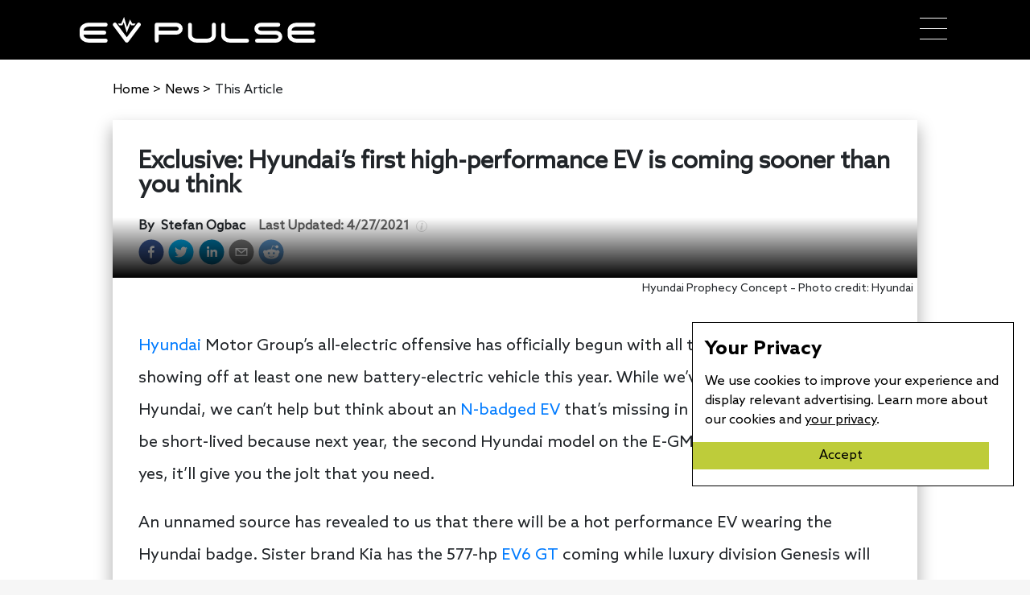

--- FILE ---
content_type: text/html; charset=utf-8
request_url: https://www.evpulse.com/news/exclusive-hyundais-first-high-performance-ev-is-coming-sooner-than-you-think
body_size: 14105
content:
<!DOCTYPE html><html lang="en-us"><head><meta name="viewport" content="width=device-width"/><meta charSet="utf-8"/><script type="application/ld+json">{"@context":"http://schema.org","@type":"NewsArticle","headline":"Exclusive: Hyundai’s first high-performance EV is coming sooner than you think","url":"https://www.evpulse.com/news/exclusive-hyundais-first-high-performance-ev-is-coming-sooner-than-you-think","thumbnailUrl":"https://evpulsecms.com/wp-content/uploads/2021/04/Prophecy_DF1.JPG.png","datePublished":"2021-04-27T12:16:27","articleSection":"News","creator":["Stefan Ogbac"]}</script><title>Exclusive: Hyundai’s first high-performance EV is coming sooner than you think - EV Pulse</title><meta property="og:url" content="https://www.evpulse.com/news/exclusive-hyundais-first-high-performance-ev-is-coming-sooner-than-you-think"/><meta property="og:image" content="https://evpulsecms.com/wp-content/uploads/2021/04/Prophecy_DF1.JPG.png"/><meta property="og:title" content="Exclusive: Hyundai’s first high-performance EV is coming sooner than you think - EV Pulse"/><meta property="og:description" content="Hyundai Motor Group’s all-electric offensive has officially begun with all three of its brands showing off at least one new battery-electric vehicle this year. While we’ve seen the Ioniq 5 from Hyundai, we can’t help but think about an N-badged EV that’s missing in the lineup. Well, that will be short-lived because next year, the […]"/><meta name="description" content="Hyundai Motor Group’s all-electric offensive has officially begun with all three of its brands showing off at least one new battery-electric vehicle this year. While we’ve seen the Ioniq 5 from Hyundai, we can’t help but think about an N-badged EV that’s missing in the lineup. Well, that will be short-lived because next year, the […]"/><meta property="og:type" content="article"/><meta name="ir-site-verification-token" value="548584561"/><meta name="author" content="Stefan Ogbac"/><meta property="og:published_time" content="2021-04-27T12:16:27"/><meta property="article:published_time" content="2021-04-27T12:16:27"/><link rel="preload" as="image" imagesrcset="/_next/image?url=https%3A%2F%2Fevpulsecms.com%2Fwp-content%2Fuploads%2F2021%2F04%2FProphecy_DF1.JPG.png&amp;w=640&amp;q=75 640w, /_next/image?url=https%3A%2F%2Fevpulsecms.com%2Fwp-content%2Fuploads%2F2021%2F04%2FProphecy_DF1.JPG.png&amp;w=750&amp;q=75 750w, /_next/image?url=https%3A%2F%2Fevpulsecms.com%2Fwp-content%2Fuploads%2F2021%2F04%2FProphecy_DF1.JPG.png&amp;w=828&amp;q=75 828w, /_next/image?url=https%3A%2F%2Fevpulsecms.com%2Fwp-content%2Fuploads%2F2021%2F04%2FProphecy_DF1.JPG.png&amp;w=1080&amp;q=75 1080w, /_next/image?url=https%3A%2F%2Fevpulsecms.com%2Fwp-content%2Fuploads%2F2021%2F04%2FProphecy_DF1.JPG.png&amp;w=1200&amp;q=75 1200w, /_next/image?url=https%3A%2F%2Fevpulsecms.com%2Fwp-content%2Fuploads%2F2021%2F04%2FProphecy_DF1.JPG.png&amp;w=1920&amp;q=75 1920w, /_next/image?url=https%3A%2F%2Fevpulsecms.com%2Fwp-content%2Fuploads%2F2021%2F04%2FProphecy_DF1.JPG.png&amp;w=2048&amp;q=75 2048w, /_next/image?url=https%3A%2F%2Fevpulsecms.com%2Fwp-content%2Fuploads%2F2021%2F04%2FProphecy_DF1.JPG.png&amp;w=3840&amp;q=75 3840w" imagesizes="100vw"/><meta name="next-head-count" content="15"/><meta http-equiv="content-language" content="en-us"/><link rel="shortcut icon" href="/static/favicon.ico"/><script type="application/ld+json">{"@context":"http://schema.org","@type":"Organization","name":"EV Pulse","url":"https://www.evpulse.com","address":"525 Wall Street, Suite B, Tiffin, OH 44883","sameAs":["https://facebook.com/EVPulseOnline","https://instagram.com/EVPulseOnline","https://twitter.com/EVPulseOnline","https://linkedin.com/company/evpulse"]}</script><script>
              (function(w,d,s,l,i){w[l]=w[l]||[];w[l].push({'gtm.start':
              new Date().getTime(),event:'gtm.js'});var f=d.getElementsByTagName(s)[0],
              j=d.createElement(s),dl=l!='dataLayer'?'&l='+l:'';j.async=true;j.src=
              'https://www.googletagmanager.com/gtm.js?id='+i+dl;f.parentNode.insertBefore(j,f);
              })(window,document,'script','dataLayer','GTM-MN2XGG4');</script><script async="" src="https://www.googletagmanager.com/gtag/js?id=G-8W99TD91ZS"></script><script>
                window.dataLayer = window.dataLayer || [];
                function gtag(){dataLayer.push(arguments);}
                gtag('js', new Date());
                gtag('config', 'G-8W99TD91ZS');
              </script><script async="" src="https://www.googletagmanager.com/gtag/js?id=UA-156956140-13"></script><script>
                window.dataLayer = window.dataLayer || [];
                function gtag(){dataLayer.push(arguments);}
                gtag('js', new Date());
                gtag('config', 'UA-156956140-13', {
                  page_path: window.location.pathname,
                });
              </script><script type="text/javascript">(function(c,l,a,r,i,t,y){
                  c[a]=c[a]||function(){(c[a].q=c[a].q||[]).push(arguments)};
                  t=l.createElement(r);t.async=1;t.src="https://www.clarity.ms/tag/"+i+"?ref=bwt";
                  y=l.getElementsByTagName(r)[0];y.parentNode.insertBefore(t,y);
                  })(window, document, "clarity", "script", "4agj07zka9");</script><script async="" src="https://pagead2.googlesyndication.com/pagead/js/adsbygoogle.js?client=ca-pub-6351707306159921" crossorigin="anonymous"></script><link rel="preload" href="/_next/static/css/4fabc9c2b97cb5e6.css" as="style"/><link rel="stylesheet" href="/_next/static/css/4fabc9c2b97cb5e6.css" data-n-g=""/><link rel="preload" href="/_next/static/css/43a2917da9a213b1.css" as="style"/><link rel="stylesheet" href="/_next/static/css/43a2917da9a213b1.css" data-n-p=""/><noscript data-n-css=""></noscript><script defer="" nomodule="" src="/_next/static/chunks/polyfills-5cd94c89d3acac5f.js"></script><script src="/_next/static/chunks/webpack-86f4a85e96be4511.js" defer=""></script><script src="/_next/static/chunks/framework-55acf5cd01e72c64.js" defer=""></script><script src="/_next/static/chunks/main-9216afc085cd04e9.js" defer=""></script><script src="/_next/static/chunks/pages/_app-553e3ce083afa05a.js" defer=""></script><script src="/_next/static/chunks/8913-4be116aadee55d90.js" defer=""></script><script src="/_next/static/chunks/5675-36f7e75508dfac0d.js" defer=""></script><script src="/_next/static/chunks/3920-7bbf516e51502c47.js" defer=""></script><script src="/_next/static/chunks/8462-b8645d0823515015.js" defer=""></script><script src="/_next/static/chunks/9567-957744d5e411b004.js" defer=""></script><script src="/_next/static/chunks/9839-ee0f2bb37066dff1.js" defer=""></script><script src="/_next/static/chunks/pages/news/%5Barticle%5D-184516ca4ddbc2b6.js" defer=""></script><script src="/_next/static/X5Dpsi8p4ZV4pK_uw41f7/_buildManifest.js" defer=""></script><script src="/_next/static/X5Dpsi8p4ZV4pK_uw41f7/_ssgManifest.js" defer=""></script><script src="/_next/static/X5Dpsi8p4ZV4pK_uw41f7/_middlewareManifest.js" defer=""></script></head><body><noscript><iframe src="https://www.googletagmanager.com/ns.html?id=GTM-MN2XGG4" height="0" width="0" style="display:none;visibility:hidden"></iframe></noscript><div id="__next" data-reactroot=""><div class="nav-bar"><div class="nav-brand"><a class="nav-logo-brand" href="/"><svg xmlns="http://www.w3.org/2000/svg" max-width="292.66%" height="31.898" viewBox="0 0 292.668 31.898" fill="#fff"><g transform="translate(0.005)"><g transform="translate(-0.005 7.129)"><path class="a" d="M160.31,502.133a9.171,9.171,0,0,1-3.353-7.283v-4.936a9.18,9.18,0,0,1,3.353-7.287,13.306,13.306,0,0,1,8.5-2.589H189.1a2.47,2.47,0,1,1,0,4.936H168.81a8.545,8.545,0,0,0-5.386,1.482,4.217,4.217,0,0,0-1.526,3.454h25.55a2.47,2.47,0,1,1,0,4.941H161.9a4.217,4.217,0,0,0,1.526,3.454,8.544,8.544,0,0,0,5.386,1.482H189.1a2.47,2.47,0,1,1,0,4.936H168.81a13.229,13.229,0,0,1-8.5-2.589Z" transform="translate(-156.955 -480.033)"></path><path class="a" d="M284.056,480.529a2.461,2.461,0,0,1,.485,3.454l-14.853,19.754a2.47,2.47,0,0,1-3.948,0l-14.813-19.749a2.476,2.476,0,1,1,3.97-2.96l12.837,17.12,12.881-17.125a2.466,2.466,0,0,1,3.454-.49Z" transform="translate(-209.2 -480.032)"></path></g><path class="a" d="M118.623,19.683,114.869,6.56,113.22,10.4h-3.882L107.71,8.192h4.058L115.289,0l3.666,12.819,3.758-9.555,2.722,4.927h4.208L127.989,10.4h-3.855l-1.085-1.963Z" transform="translate(-60.199)"></path><g transform="translate(93.234 7.186)"><path class="a" d="M402.926,487.589a6.921,6.921,0,0,1-2.545,5.47,9.657,9.657,0,0,1-6.176,1.914H373.261v7.406a2.47,2.47,0,0,1-4.941,0V482.626a2.47,2.47,0,0,1,2.47-2.466h23.415a9.622,9.622,0,0,1,6.176,1.91,6.921,6.921,0,0,1,2.545,5.519Zm-5.633,1.641a2.3,2.3,0,0,0,0-3.331,5.031,5.031,0,0,0-3.088-.8H373.261v4.936h20.945A5.11,5.11,0,0,0,397.293,489.23Z" transform="translate(-368.32 -480.16)"></path><path class="a" d="M493.923,480.16a2.47,2.47,0,0,1,2.47,2.466v12.352a9.18,9.18,0,0,1-3.348,7.283,13.314,13.314,0,0,1-8.5,2.589h-10.9a13.221,13.221,0,0,1-8.5-2.589,9.171,9.171,0,0,1-3.353-7.283V482.626a2.47,2.47,0,0,1,4.936,0v12.352a4.23,4.23,0,0,0,1.526,3.454,8.545,8.545,0,0,0,5.386,1.482h10.9a8.536,8.536,0,0,0,5.386-1.482,4.217,4.217,0,0,0,1.526-3.454V482.626A2.47,2.47,0,0,1,493.923,480.16Z" transform="translate(-420.555 -480.16)"></path><path class="a" d="M555.257,495.094V482.742a2.47,2.47,0,0,1,4.936,0v12.352a4.217,4.217,0,0,0,1.526,3.454,8.545,8.545,0,0,0,5.386,1.482H587.4a2.47,2.47,0,0,1,0,4.936H567.106a13.229,13.229,0,0,1-8.5-2.589,9.167,9.167,0,0,1-3.348-7.283Z" transform="translate(-472.793 -480.281)"></path><path class="a" d="M648.718,487.617a6.921,6.921,0,0,1,2.536-5.5,9.656,9.656,0,0,1,6.176-1.91H678.4a2.47,2.47,0,0,1,0,4.936H657.444a5.131,5.131,0,0,0-3.088.8,2.307,2.307,0,0,0,0,3.331,5,5,0,0,0,3.088.807H674.6a9.6,9.6,0,0,1,6.176,1.91,7.217,7.217,0,0,1,0,10.988A9.657,9.657,0,0,1,674.6,504.9h-22.59a2.47,2.47,0,1,1,0-4.941H674.6a5.055,5.055,0,0,0,3.088-.8,2.3,2.3,0,0,0,0-3.33,5,5,0,0,0-3.088-.8H657.444a9.606,9.606,0,0,1-6.176-1.914,6.921,6.921,0,0,1-2.55-5.492Z" transform="translate(-525.026 -480.188)"></path><path class="a" d="M745.53,502.256a9.171,9.171,0,0,1-3.353-7.283v-4.941a9.175,9.175,0,0,1,3.353-7.283,13.306,13.306,0,0,1,8.5-2.589h20.292a2.47,2.47,0,0,1,0,4.936H754.031a8.545,8.545,0,0,0-5.386,1.482,4.217,4.217,0,0,0-1.526,3.454h25.55a2.47,2.47,0,1,1,0,4.941h-25.55a4.217,4.217,0,0,0,1.526,3.454,8.544,8.544,0,0,0,5.386,1.482h20.292a2.47,2.47,0,0,1,0,4.936H754.031a13.229,13.229,0,0,1-8.5-2.589Z" transform="translate(-577.258 -480.16)"></path></g></g></svg></a><div class="mobile"><div><div class="bm-overlay" style="position:fixed;z-index:1000;width:100%;height:100%;background:rgba(0, 0, 0, 0.3);opacity:0;-moz-transform:translate3d(100%, 0, 0);-ms-transform:translate3d(100%, 0, 0);-o-transform:translate3d(100%, 0, 0);-webkit-transform:translate3d(100%, 0, 0);transform:translate3d(100%, 0, 0);transition:opacity 0.3s, transform 0s 0.3s"></div><div><div class="bm-burger-button" style="z-index:1000"><button id="react-burger-menu-btn" style="position:absolute;left:0;top:0;z-index:1;width:100%;height:100%;margin:0;padding:0;border:none;font-size:0;background:transparent;cursor:pointer">Open Menu</button><span><span class="bm-burger-bars" style="position:absolute;height:20%;left:0;right:0;top:0%;opacity:1"></span><span class="bm-burger-bars" style="position:absolute;height:20%;left:0;right:0;top:40%;opacity:1"></span><span class="bm-burger-bars" style="position:absolute;height:20%;left:0;right:0;top:80%;opacity:1"></span></span></div></div><div id="" class="bm-menu-wrap" style="position:fixed;right:0;z-index:1100;width:300px;height:100%;-moz-transform:translate3d(100%, 0, 0);-ms-transform:translate3d(100%, 0, 0);-o-transform:translate3d(100%, 0, 0);-webkit-transform:translate3d(100%, 0, 0);transform:translate3d(100%, 0, 0);transition:all 0.5s" aria-hidden="true"><div class="bm-menu" style="height:100%;box-sizing:border-box;overflow:auto"><nav class="bm-item-list" style="height:100%"><div class="bm-item" style="display:block" tabindex="-1"><a class="menu-item bm-item" href="/">Home</a></div><div class="bm-item" style="display:block" tabindex="-1"><a class="menu-item bm-item" href="/news">News</a></div><div class="bm-item sub-menu-items" style="display:block" tabindex="-1"><div><a class="sub-menu-item sub-bm-item" href="/events">Events</a></div><div><a class="sub-menu-item sub-bm-item" href="/manufacturers">Manufacturers</a></div><div id="hamburger-sub-menu" style="height:35px;display:flex;flex-direction:column;justify-content:center"><div class="hamburger-dropdown"><button id="hamburger-sub-menu" class="nav-burger-button"><a id="hamburger-sub-menu" class="sub-menu-item sub-bm-item ">Articles</a><div class="nav-burger-menu-arrow"><svg version="1.1" id="hamburger-sub-menu" xmlns="http://www.w3.org/2000/svg" x="0px" y="0px" viewBox="0 0 330.002 330.002" width="12px" height="12px"><path fill="currentColor" id="hamburger-sub-menu" d="M329.155,100.036c-2.108-6.011-7.784-10.035-14.154-10.035h-300c-6.371,0-12.046,4.024-14.154,10.035 c-2.109,6.011-0.19,12.699,4.784,16.678l150.004,120c2.739,2.191,6.055,3.287,9.37,3.287c3.316,0,6.631-1.096,9.371-3.287 l149.996-120C329.346,112.734,331.264,106.047,329.155,100.036z"></path><g></g><g></g><g></g><g></g><g></g><g></g><g></g><g></g><g></g><g></g><g></g><g></g><g></g><g></g><g></g></svg></div></button></div></div></div><div class="bm-item" style="display:block" tabindex="-1"><a class="menu-item bm-item" href="/pulse">The Pulse</a></div><div class="bm-item" style="display:block" tabindex="-1"><a class="menu-item bm-item" href="/about">About</a></div><div class="bm-item sub-menu-items" style="display:block" tabindex="-1"><div><a class="sub-menu-item sub-bm-item" href="/authors">Authors</a></div><div><a class="sub-menu-item sub-bm-item">Contact</a></div></div><div class="bm-item" style="display:block" tabindex="-1"><button class="nav-burger-button"><a class="menu-item bm-item bottom-menu-item false" href="/newsletter">Newsletter</a></button></div></nav></div><div><div class="bm-cross-button" style="position:absolute;width:24px;height:24px;right:8px;top:8px"><button id="react-burger-cross-btn" style="position:absolute;left:0;top:0;z-index:1;width:100%;height:100%;margin:0;padding:0;border:none;font-size:0;background:transparent;cursor:pointer" tabindex="-1">Close Menu</button><span style="position:absolute;top:6px;right:14px"><span class="bm-cross" style="position:absolute;width:3px;height:14px;transform:rotate(45deg)"></span><span class="bm-cross" style="position:absolute;width:3px;height:14px;transform:rotate(-45deg)"></span></span></div></div></div></div></div><div class="desktop-nav"><div><div class="menu-sub-wrap"><a style="margin-top:-13px" class="menu-item" href="/">Home</a></div></div><div class="menu-sub-wrap"><div class="nav-dropdown-button"><a class="menu-item news">News</a><div class="nav-arrow" id="news-menu"><svg version="1.1" id="news-menu" xmlns="http://www.w3.org/2000/svg" x="0px" y="0px" viewBox="0 0 330.002 330.002" width="12px" height="12px"><path fill="currentColor" id="news-menu" d="M329.155,100.036c-2.108-6.011-7.784-10.035-14.154-10.035h-300c-6.371,0-12.046,4.024-14.154,10.035 c-2.109,6.011-0.19,12.699,4.784,16.678l150.004,120c2.739,2.191,6.055,3.287,9.37,3.287c3.316,0,6.631-1.096,9.371-3.287 l149.996-120C329.346,112.734,331.264,106.047,329.155,100.036z"></path><g></g><g></g><g></g><g></g><g></g><g></g><g></g><g></g><g></g><g></g><g></g><g></g><g></g><g></g><g></g></svg></div></div></div><div><div class="menu-sub-wrap"><a style="margin-top:-13px" class="menu-item" href="/pulse">The Pulse</a></div></div><div class="menu-sub-wrap"><div class="nav-dropdown-button"><a class="menu-item news">About</a><div class="nav-arrow" id="about-menu"><svg version="1.1" id="about-menu" xmlns="http://www.w3.org/2000/svg" x="0px" y="0px" viewBox="0 0 330.002 330.002" width="12px" height="12px"><path fill="currentColor" id="about-menu" d="M329.155,100.036c-2.108-6.011-7.784-10.035-14.154-10.035h-300c-6.371,0-12.046,4.024-14.154,10.035 c-2.109,6.011-0.19,12.699,4.784,16.678l150.004,120c2.739,2.191,6.055,3.287,9.37,3.287c3.316,0,6.631-1.096,9.371-3.287 l149.996-120C329.346,112.734,331.264,106.047,329.155,100.036z"></path><g></g><g></g><g></g><g></g><g></g><g></g><g></g><g></g><g></g><g></g><g></g><g></g><g></g><g></g><g></g></svg></div></div></div><div class="menu-sub-wrap"><button class="no-width-body-button-container"><a style="margin-bottom:-9px" class="no-width-body-button" href="/newsletter">Newsletter</a></button></div></div></div></div><div style="height:100%;width:100%;background-color:white"><div class="blog-post-page"><div class="back-button-group"><div class="article-crumbs"><div class="back-button"><a href="/">Home <!-- --> &gt; </a></div><div class="back-button"><a>News<!-- --> <!-- --> &gt; </a></div>This Article</div></div><div class="blog-wrap"><div class="blog-post"><h1 class="blog-title">Exclusive: Hyundai’s first high-performance EV is coming sooner than you think</h1><div class="blog-author-date-wrap"><div style="display:flex;flex-direction:row"><div class="multi-authors"><div class="funky-spacing"><div class="d-flex"><div class="">By  </div><div class="authors">Stefan Ogbac</div></div><div class="date"><div class="Tooltip_container__wlS_W"><div class="Tooltip_childrenWrapper__lDGzS">Last Updated: <time dateTime="2021-04-27">4/27/2021</time><div class="Tooltip_infoIconWrapper__pKPbF"><span style="box-sizing:border-box;display:inline-block;overflow:hidden;width:initial;height:initial;background:none;opacity:1;border:0;margin:0;padding:0;position:relative;max-width:100%"><span style="box-sizing:border-box;display:block;width:initial;height:initial;background:none;opacity:1;border:0;margin:0;padding:0;max-width:100%"><img style="display:block;max-width:100%;width:initial;height:initial;background:none;opacity:1;border:0;margin:0;padding:0" alt="" aria-hidden="true" src="data:image/svg+xml,%3csvg%20xmlns=%27http://www.w3.org/2000/svg%27%20version=%271.1%27%20width=%2714%27%20height=%2714%27/%3e"/></span><img src="[data-uri]" decoding="async" data-nimg="intrinsic" style="position:absolute;top:0;left:0;bottom:0;right:0;box-sizing:border-box;padding:0;border:none;margin:auto;display:block;width:0;height:0;min-width:100%;max-width:100%;min-height:100%;max-height:100%"/></span></div></div></div></div></div></div></div><div class="blog-source"></div></div><div class="social-share-wrap"><div class="share-count-wrap"><button aria-label="facebook" class="react-share__ShareButton fb-buttons" style="background-color:transparent;border:none;padding:0;font:inherit;color:inherit;cursor:pointer"><svg viewBox="0 0 64 64" width="32" height="32"><circle cx="32" cy="32" r="31" fill="#3b5998"></circle><path d="M34.1,47V33.3h4.6l0.7-5.3h-5.3v-3.4c0-1.5,0.4-2.6,2.6-2.6l2.8,0v-4.8c-0.5-0.1-2.2-0.2-4.1-0.2 c-4.1,0-6.9,2.5-6.9,7V28H24v5.3h4.6V47H34.1z" fill="white"></path></svg></button></div><div class="share-count-wrap"><button quote="Exclusive: Hyundai’s first high-performance EV is coming sooner than you think" aria-label="twitter" class="react-share__ShareButton fb-buttons" style="background-color:transparent;border:none;padding:0;font:inherit;color:inherit;cursor:pointer"><svg viewBox="0 0 64 64" width="32" height="32"><circle cx="32" cy="32" r="31" fill="#00aced"></circle><path d="M48,22.1c-1.2,0.5-2.4,0.9-3.8,1c1.4-0.8,2.4-2.1,2.9-3.6c-1.3,0.8-2.7,1.3-4.2,1.6 C41.7,19.8,40,19,38.2,19c-3.6,0-6.6,2.9-6.6,6.6c0,0.5,0.1,1,0.2,1.5c-5.5-0.3-10.3-2.9-13.5-6.9c-0.6,1-0.9,2.1-0.9,3.3 c0,2.3,1.2,4.3,2.9,5.5c-1.1,0-2.1-0.3-3-0.8c0,0,0,0.1,0,0.1c0,3.2,2.3,5.8,5.3,6.4c-0.6,0.1-1.1,0.2-1.7,0.2c-0.4,0-0.8,0-1.2-0.1 c0.8,2.6,3.3,4.5,6.1,4.6c-2.2,1.8-5.1,2.8-8.2,2.8c-0.5,0-1.1,0-1.6-0.1c2.9,1.9,6.4,2.9,10.1,2.9c12.1,0,18.7-10,18.7-18.7 c0-0.3,0-0.6,0-0.8C46,24.5,47.1,23.4,48,22.1z" fill="white"></path></svg></button></div><div class="share-count-wrap"><button quote="Exclusive: Hyundai’s first high-performance EV is coming sooner than you think" aria-label="linkedin" class="react-share__ShareButton fb-buttons" style="background-color:transparent;border:none;padding:0;font:inherit;color:inherit;cursor:pointer"><svg viewBox="0 0 64 64" width="32" height="32"><circle cx="32" cy="32" r="31" fill="#007fb1"></circle><path d="M20.4,44h5.4V26.6h-5.4V44z M23.1,18c-1.7,0-3.1,1.4-3.1,3.1c0,1.7,1.4,3.1,3.1,3.1 c1.7,0,3.1-1.4,3.1-3.1C26.2,19.4,24.8,18,23.1,18z M39.5,26.2c-2.6,0-4.4,1.4-5.1,2.8h-0.1v-2.4h-5.2V44h5.4v-8.6 c0-2.3,0.4-4.5,3.2-4.5c2.8,0,2.8,2.6,2.8,4.6V44H46v-9.5C46,29.8,45,26.2,39.5,26.2z" fill="white"></path></svg></button></div><div class="share-count-wrap"><button quote="Exclusive: Hyundai’s first high-performance EV is coming sooner than you think" aria-label="email" class="react-share__ShareButton fb-buttons" style="background-color:transparent;border:none;padding:0;font:inherit;color:inherit;cursor:pointer"><svg viewBox="0 0 64 64" width="32" height="32"><circle cx="32" cy="32" r="31" fill="#7f7f7f"></circle><path d="M17,22v20h30V22H17z M41.1,25L32,32.1L22.9,25H41.1z M20,39V26.6l12,9.3l12-9.3V39H20z" fill="white"></path></svg></button></div><div class="share-count-wrap"><button quote="Exclusive: Hyundai’s first high-performance EV is coming sooner than you think" aria-label="reddit" class="react-share__ShareButton fb-buttons" style="background-color:transparent;border:none;padding:0;font:inherit;color:inherit;cursor:pointer"><svg viewBox="0 0 64 64" width="32" height="32"><circle cx="32" cy="32" r="31" fill="#5f99cf"></circle><path d="m 52.8165,31.942362 c 0,-2.4803 -2.0264,-4.4965 -4.5169,-4.4965 -1.2155,0 -2.3171,0.4862 -3.128,1.2682 -3.077,-2.0247 -7.2403,-3.3133 -11.8507,-3.4782 l 2.5211,-7.9373 6.8272,1.5997 -0.0102,0.0986 c 0,2.0281 1.6575,3.6771 3.6958,3.6771 2.0366,0 3.6924,-1.649 3.6924,-3.6771 0,-2.0281 -1.6575,-3.6788 -3.6924,-3.6788 -1.564,0 -2.8968,0.9758 -3.4357,2.3443 l -7.3593,-1.7255 c -0.3213,-0.0782 -0.6477,0.1071 -0.748,0.4233 L 32,25.212062 c -4.8246,0.0578 -9.1953,1.3566 -12.41,3.4425 -0.8058,-0.7446 -1.8751,-1.2104 -3.0583,-1.2104 -2.4905,0 -4.5152,2.0179 -4.5152,4.4982 0,1.649 0.9061,3.0787 2.2389,3.8607 -0.0884,0.4794 -0.1462,0.9639 -0.1462,1.4569 0,6.6487 8.1736,12.0581 18.2223,12.0581 10.0487,0 18.224,-5.4094 18.224,-12.0581 0,-0.4658 -0.0493,-0.9248 -0.1275,-1.377 1.4144,-0.7599 2.3885,-2.2304 2.3885,-3.9406 z m -29.2808,3.0872 c 0,-1.4756 1.207,-2.6775 2.6894,-2.6775 1.4824,0 2.6877,1.2019 2.6877,2.6775 0,1.4756 -1.2053,2.6758 -2.6877,2.6758 -1.4824,0 -2.6894,-1.2002 -2.6894,-2.6758 z m 15.4037,7.9373 c -1.3549,1.3481 -3.4816,2.0043 -6.5008,2.0043 l -0.0221,-0.0051 -0.0221,0.0051 c -3.0209,0 -5.1476,-0.6562 -6.5008,-2.0043 -0.2465,-0.2448 -0.2465,-0.6443 0,-0.8891 0.2465,-0.2465 0.6477,-0.2465 0.8942,0 1.105,1.0999 2.9393,1.6337 5.6066,1.6337 l 0.0221,0.0051 0.0221,-0.0051 c 2.6673,0 4.5016,-0.5355 5.6066,-1.6354 0.2465,-0.2465 0.6477,-0.2448 0.8942,0 0.2465,0.2465 0.2465,0.6443 0,0.8908 z m -0.3213,-5.2615 c -1.4824,0 -2.6877,-1.2002 -2.6877,-2.6758 0,-1.4756 1.2053,-2.6775 2.6877,-2.6775 1.4824,0 2.6877,1.2019 2.6877,2.6775 0,1.4756 -1.2053,2.6758 -2.6877,2.6758 z" fill="white"></path></svg></button></div></div></div><div class="blog-post-hero" style="aspect-ratio:1118 / 743"><span style="box-sizing:border-box;display:block;overflow:hidden;width:initial;height:initial;background:none;opacity:1;border:0;margin:0;padding:0;position:absolute;top:0;left:0;bottom:0;right:0"><img sizes="100vw" srcSet="/_next/image?url=https%3A%2F%2Fevpulsecms.com%2Fwp-content%2Fuploads%2F2021%2F04%2FProphecy_DF1.JPG.png&amp;w=640&amp;q=75 640w, /_next/image?url=https%3A%2F%2Fevpulsecms.com%2Fwp-content%2Fuploads%2F2021%2F04%2FProphecy_DF1.JPG.png&amp;w=750&amp;q=75 750w, /_next/image?url=https%3A%2F%2Fevpulsecms.com%2Fwp-content%2Fuploads%2F2021%2F04%2FProphecy_DF1.JPG.png&amp;w=828&amp;q=75 828w, /_next/image?url=https%3A%2F%2Fevpulsecms.com%2Fwp-content%2Fuploads%2F2021%2F04%2FProphecy_DF1.JPG.png&amp;w=1080&amp;q=75 1080w, /_next/image?url=https%3A%2F%2Fevpulsecms.com%2Fwp-content%2Fuploads%2F2021%2F04%2FProphecy_DF1.JPG.png&amp;w=1200&amp;q=75 1200w, /_next/image?url=https%3A%2F%2Fevpulsecms.com%2Fwp-content%2Fuploads%2F2021%2F04%2FProphecy_DF1.JPG.png&amp;w=1920&amp;q=75 1920w, /_next/image?url=https%3A%2F%2Fevpulsecms.com%2Fwp-content%2Fuploads%2F2021%2F04%2FProphecy_DF1.JPG.png&amp;w=2048&amp;q=75 2048w, /_next/image?url=https%3A%2F%2Fevpulsecms.com%2Fwp-content%2Fuploads%2F2021%2F04%2FProphecy_DF1.JPG.png&amp;w=3840&amp;q=75 3840w" src="/_next/image?url=https%3A%2F%2Fevpulsecms.com%2Fwp-content%2Fuploads%2F2021%2F04%2FProphecy_DF1.JPG.png&amp;w=3840&amp;q=75" decoding="async" data-nimg="fill" style="position:absolute;top:0;left:0;bottom:0;right:0;box-sizing:border-box;padding:0;border:none;margin:auto;display:block;width:0;height:0;min-width:100%;max-width:100%;min-height:100%;max-height:100%;object-fit:cover"/></span><div class="graydient"></div></div><div class="featured-media-caption noskim"><p>Hyundai Prophecy Concept &#8211; Photo credit: Hyundai</p>
</div><div class="blog-post"><div class="blog-content"><p><a href="https://www.evpulse.com/manufacturers/hyundai/page/1">Hyundai</a> Motor Group’s all-electric offensive has officially begun with all three of its brands showing off at least one new battery-electric vehicle this year. While we’ve seen the <a href="https://www.evpulse.com/news/2022-hyundai-ioniq-5-revealed-with-retro-futuristic-looks">Ioniq 5</a> from Hyundai, we can’t help but think about an <a href="https://www.evpulse.com/news/hyundai-developing-electrified-n-models">N-badged EV</a> that’s missing in the lineup. Well, that will be short-lived because next year, the second Hyundai model on the E-GMP platform will arrive and yes, it’ll give you the jolt that you need.</p>
<p>An unnamed source has revealed to us that there will be a hot performance EV wearing the Hyundai badge. Sister brand Kia has the 577-hp <a href="https://www.evpulse.com/news/2022-kia-ev6-lineup-revealed-with-a-high-power-gt-version">EV6 GT</a> coming while luxury division Genesis will get the same high-output dual-motor setup in the GV60. That leaves the Ioniq 5, and while we don’t doubt that Hyundai will eventually add an N version of that car, it won’t be the first. That honor goes to the Ioniq 6, a sedan that will take cues from the Prophecy Concept shown early last year.</p>
<p>Our source confirmed to us that the vehicle with the project code CE and CE1 is indeed the Ioniq 6. That individual also said that it’ll blow our heads off, which is proof that this will be the first performance-oriented Hyundai on the E-GMP platform. If we were to guess, the Ioniq 6 N will get the same 577-hp 545-lb-ft of torque dual-motor setup from the Kia EV6 GT. Since the Ioniq 6 is a sedan, it may have a longer range too because its shape lends to better aerodynamics, and it’ll likely be lighter too.</p>
<p>The Hyundai Ioniq 6 is scheduled to debut in 2022. Expect the more pedestrian versions to offer the same 58- or 77.4-kWh battery options for the North American market with either single- or dual-motor layout. High-performance models should get the larger of the two batteries along with go-fast goods like adaptive dampers, performance rubber, and an electronically-controlled limited-slip differential.</p>
<p>Think of Hyundai’s all-electric performance sedan to be like a mainstream counterpart to the <a href="https://www.evpulse.com/reviews/2021-porsche-taycan-4s-review-electric-sports-sedan-with-few-peers">Porsche Taycan</a> an <a href="https://www.evpulse.com/news/2022-audi-e-tron-gt-arrives-in-two-flavors">Audi e-tron GT</a>. However, don’t expect it to skimp because it’ll be cheaper. The Albert Biermann-led R &amp; D department has cranked out internal combustion performance models that give you a lot for the money, what makes one think they won’t do the same with EVs? Especially considering the higher potential afforded by electrification.</p>
</div><div class="blog-author-wrap"><div style="padding-top:4em">Written by <!-- -->Stefan Ogbac</div><i style="display:flex;font-size:16px;padding-top:0.5em">Follow Author</i><div class="author-social-links"><a class="author-social-link" target="_blank" href="https://www.instagram.com/stefan_ogbac/"><svg stroke="currentColor" fill="currentColor" stroke-width="0" viewBox="0 0 448 512" color="#007bff" size="33" style="color:#007bff" height="33" width="33" xmlns="http://www.w3.org/2000/svg"><path d="M224.1 141c-63.6 0-114.9 51.3-114.9 114.9s51.3 114.9 114.9 114.9S339 319.5 339 255.9 287.7 141 224.1 141zm0 189.6c-41.1 0-74.7-33.5-74.7-74.7s33.5-74.7 74.7-74.7 74.7 33.5 74.7 74.7-33.6 74.7-74.7 74.7zm146.4-194.3c0 14.9-12 26.8-26.8 26.8-14.9 0-26.8-12-26.8-26.8s12-26.8 26.8-26.8 26.8 12 26.8 26.8zm76.1 27.2c-1.7-35.9-9.9-67.7-36.2-93.9-26.2-26.2-58-34.4-93.9-36.2-37-2.1-147.9-2.1-184.9 0-35.8 1.7-67.6 9.9-93.9 36.1s-34.4 58-36.2 93.9c-2.1 37-2.1 147.9 0 184.9 1.7 35.9 9.9 67.7 36.2 93.9s58 34.4 93.9 36.2c37 2.1 147.9 2.1 184.9 0 35.9-1.7 67.7-9.9 93.9-36.2 26.2-26.2 34.4-58 36.2-93.9 2.1-37 2.1-147.8 0-184.8zM398.8 388c-7.8 19.6-22.9 34.7-42.6 42.6-29.5 11.7-99.5 9-132.1 9s-102.7 2.6-132.1-9c-19.6-7.8-34.7-22.9-42.6-42.6-11.7-29.5-9-99.5-9-132.1s-2.6-102.7 9-132.1c7.8-19.6 22.9-34.7 42.6-42.6 29.5-11.7 99.5-9 132.1-9s102.7-2.6 132.1 9c19.6 7.8 34.7 22.9 42.6 42.6 11.7 29.5 9 99.5 9 132.1s2.7 102.7-9 132.1z"></path></svg></a></div></div></div></div><div class="NewsletterForm_container__G3Gnm undefined"><div class="NewsletterForm_heading__CxUvW undefined">JOIN THE EV PULSE NEWSLETTER</div><div class="NewsletterForm_subheading__m5RdE undefined">Receive weekly updates on each of our electrifying articles.</div><div class="NewsletterForm_inputs__uQG2h"><form method="post" class="af-form-wrapper" accept-charset="UTF-8" action="https://www.aweber.com/scripts/addlead.pl" target="_blank"><div style="display:none"><input type="hidden" name="meta_web_form_id" value="209633830"/><input type="hidden" name="meta_split_id" value=""/><input type="hidden" name="listname" value="awlist6057483"/><input type="hidden" name="redirect" value="https://www.aweber.com/thankyou-coi.htm?m=text" id="redirect_13d172c36252823c27b63ab0d6c1b2f9"/><input type="hidden" name="meta_adtracking" value="EV_Pulse_Weekly_Newsletter_Form_1"/><input type="hidden" name="meta_message" value="1"/><input type="hidden" name="meta_required" value="name (awf_first),name (awf_last),email"/><input type="hidden" name="meta_tooltip" value=""/></div><div id="af-form-209633830" class="af-form"><div id="af-body-209633830" class="af-body af-standards"><div class="af-element"><div class="newsletter-label-section"><label class="previewLabel undefined" for="awf_field-112222785-first">First Name</label></div><div class="af-textWrap"><input type="text" id="awf_field-112222785-first" class="text false" placeholder="First Name" name="name (awf_first)" value=""/></div><div class="af-clear"></div></div><div class="af-element"><div class="newsletter-label-section"><label class="previewLabel undefined" for="awf_field-112222785-last">Last Name</label></div><div class="af-textWrap"><input type="text" id="awf_field-112222785-last" class="text false" placeholder="Last Name" name="name (awf_last)" value=""/></div><div class="af-clear"></div></div><div class="af-element"><div class="newsletter-label-section"><label class="previewLabel undefined" for="awf_field-112222786">Email<!-- --> </label></div><div class="af-textWrap"><input type="text" class="text false" id="awf_field-112222786" placeholder="Email Address" name="email" value=""/></div><div class="af-clear"></div></div><div class="af-element buttonContainer"><input type="submit" name="submit" class="NewsletterForm_submitButton__jYhEh" value="Subscribe" disabled=""/><div class="af-clear"></div></div></div></div><div style="display:none"><img src="https://forms.aweber.com/form/displays.htm?id=TAycbMzMHMwM" alt=""/></div></form></div></div><div class="comments"><div style="margin:1em 0em 4em 0em" shortname="www-evpulse-com" config="[object Object]" id="disqus_thread"></div></div></div></div><div class="footer"><div class="desktop-wrap"><div class="footer-flex"><div><div style="width:50vw;max-width:430px;min-width:250px;margin-bottom:0.5em"><svg xmlns="http://www.w3.org/2000/svg" width="100%" viewBox="0 0 292.668 31.898" fill="#fff"><g transform="translate(0.005)"><g transform="translate(-0.005 7.129)"><path class="a" d="M160.31,502.133a9.171,9.171,0,0,1-3.353-7.283v-4.936a9.18,9.18,0,0,1,3.353-7.287,13.306,13.306,0,0,1,8.5-2.589H189.1a2.47,2.47,0,1,1,0,4.936H168.81a8.545,8.545,0,0,0-5.386,1.482,4.217,4.217,0,0,0-1.526,3.454h25.55a2.47,2.47,0,1,1,0,4.941H161.9a4.217,4.217,0,0,0,1.526,3.454,8.544,8.544,0,0,0,5.386,1.482H189.1a2.47,2.47,0,1,1,0,4.936H168.81a13.229,13.229,0,0,1-8.5-2.589Z" transform="translate(-156.955 -480.033)"></path><path class="a" d="M284.056,480.529a2.461,2.461,0,0,1,.485,3.454l-14.853,19.754a2.47,2.47,0,0,1-3.948,0l-14.813-19.749a2.476,2.476,0,1,1,3.97-2.96l12.837,17.12,12.881-17.125a2.466,2.466,0,0,1,3.454-.49Z" transform="translate(-209.2 -480.032)"></path></g><path class="a" d="M118.623,19.683,114.869,6.56,113.22,10.4h-3.882L107.71,8.192h4.058L115.289,0l3.666,12.819,3.758-9.555,2.722,4.927h4.208L127.989,10.4h-3.855l-1.085-1.963Z" transform="translate(-60.199)"></path><g transform="translate(93.234 7.186)"><path class="a" d="M402.926,487.589a6.921,6.921,0,0,1-2.545,5.47,9.657,9.657,0,0,1-6.176,1.914H373.261v7.406a2.47,2.47,0,0,1-4.941,0V482.626a2.47,2.47,0,0,1,2.47-2.466h23.415a9.622,9.622,0,0,1,6.176,1.91,6.921,6.921,0,0,1,2.545,5.519Zm-5.633,1.641a2.3,2.3,0,0,0,0-3.331,5.031,5.031,0,0,0-3.088-.8H373.261v4.936h20.945A5.11,5.11,0,0,0,397.293,489.23Z" transform="translate(-368.32 -480.16)"></path><path class="a" d="M493.923,480.16a2.47,2.47,0,0,1,2.47,2.466v12.352a9.18,9.18,0,0,1-3.348,7.283,13.314,13.314,0,0,1-8.5,2.589h-10.9a13.221,13.221,0,0,1-8.5-2.589,9.171,9.171,0,0,1-3.353-7.283V482.626a2.47,2.47,0,0,1,4.936,0v12.352a4.23,4.23,0,0,0,1.526,3.454,8.545,8.545,0,0,0,5.386,1.482h10.9a8.536,8.536,0,0,0,5.386-1.482,4.217,4.217,0,0,0,1.526-3.454V482.626A2.47,2.47,0,0,1,493.923,480.16Z" transform="translate(-420.555 -480.16)"></path><path class="a" d="M555.257,495.094V482.742a2.47,2.47,0,0,1,4.936,0v12.352a4.217,4.217,0,0,0,1.526,3.454,8.545,8.545,0,0,0,5.386,1.482H587.4a2.47,2.47,0,0,1,0,4.936H567.106a13.229,13.229,0,0,1-8.5-2.589,9.167,9.167,0,0,1-3.348-7.283Z" transform="translate(-472.793 -480.281)"></path><path class="a" d="M648.718,487.617a6.921,6.921,0,0,1,2.536-5.5,9.656,9.656,0,0,1,6.176-1.91H678.4a2.47,2.47,0,0,1,0,4.936H657.444a5.131,5.131,0,0,0-3.088.8,2.307,2.307,0,0,0,0,3.331,5,5,0,0,0,3.088.807H674.6a9.6,9.6,0,0,1,6.176,1.91,7.217,7.217,0,0,1,0,10.988A9.657,9.657,0,0,1,674.6,504.9h-22.59a2.47,2.47,0,1,1,0-4.941H674.6a5.055,5.055,0,0,0,3.088-.8,2.3,2.3,0,0,0,0-3.33,5,5,0,0,0-3.088-.8H657.444a9.606,9.606,0,0,1-6.176-1.914,6.921,6.921,0,0,1-2.55-5.492Z" transform="translate(-525.026 -480.188)"></path><path class="a" d="M745.53,502.256a9.171,9.171,0,0,1-3.353-7.283v-4.941a9.175,9.175,0,0,1,3.353-7.283,13.306,13.306,0,0,1,8.5-2.589h20.292a2.47,2.47,0,0,1,0,4.936H754.031a8.545,8.545,0,0,0-5.386,1.482,4.217,4.217,0,0,0-1.526,3.454h25.55a2.47,2.47,0,1,1,0,4.941h-25.55a4.217,4.217,0,0,0,1.526,3.454,8.544,8.544,0,0,0,5.386,1.482h20.292a2.47,2.47,0,0,1,0,4.936H754.031a13.229,13.229,0,0,1-8.5-2.589Z" transform="translate(-577.258 -480.16)"></path></g></g></svg></div><div class="social-links"><a href="https://www.instagram.com/evpulseonline/" target="_blank" class="social-link"><svg stroke="currentColor" fill="currentColor" stroke-width="0" viewBox="0 0 448 512" class="social-logo" alt="logo" height="1em" width="1em" xmlns="http://www.w3.org/2000/svg"><path d="M224.1 141c-63.6 0-114.9 51.3-114.9 114.9s51.3 114.9 114.9 114.9S339 319.5 339 255.9 287.7 141 224.1 141zm0 189.6c-41.1 0-74.7-33.5-74.7-74.7s33.5-74.7 74.7-74.7 74.7 33.5 74.7 74.7-33.6 74.7-74.7 74.7zm146.4-194.3c0 14.9-12 26.8-26.8 26.8-14.9 0-26.8-12-26.8-26.8s12-26.8 26.8-26.8 26.8 12 26.8 26.8zm76.1 27.2c-1.7-35.9-9.9-67.7-36.2-93.9-26.2-26.2-58-34.4-93.9-36.2-37-2.1-147.9-2.1-184.9 0-35.8 1.7-67.6 9.9-93.9 36.1s-34.4 58-36.2 93.9c-2.1 37-2.1 147.9 0 184.9 1.7 35.9 9.9 67.7 36.2 93.9s58 34.4 93.9 36.2c37 2.1 147.9 2.1 184.9 0 35.9-1.7 67.7-9.9 93.9-36.2 26.2-26.2 34.4-58 36.2-93.9 2.1-37 2.1-147.8 0-184.8zM398.8 388c-7.8 19.6-22.9 34.7-42.6 42.6-29.5 11.7-99.5 9-132.1 9s-102.7 2.6-132.1-9c-19.6-7.8-34.7-22.9-42.6-42.6-11.7-29.5-9-99.5-9-132.1s-2.6-102.7 9-132.1c7.8-19.6 22.9-34.7 42.6-42.6 29.5-11.7 99.5-9 132.1-9s102.7-2.6 132.1 9c19.6 7.8 34.7 22.9 42.6 42.6 11.7 29.5 9 99.5 9 132.1s2.7 102.7-9 132.1z"></path></svg></a><a href="https://twitter.com/EVPulseOnline" target="_blank" class="social-link"><svg stroke="currentColor" fill="currentColor" stroke-width="0" viewBox="0 0 512 512" class="social-logo" alt="logo" height="1em" width="1em" xmlns="http://www.w3.org/2000/svg"><path d="M459.37 151.716c.325 4.548.325 9.097.325 13.645 0 138.72-105.583 298.558-298.558 298.558-59.452 0-114.68-17.219-161.137-47.106 8.447.974 16.568 1.299 25.34 1.299 49.055 0 94.213-16.568 130.274-44.832-46.132-.975-84.792-31.188-98.112-72.772 6.498.974 12.995 1.624 19.818 1.624 9.421 0 18.843-1.3 27.614-3.573-48.081-9.747-84.143-51.98-84.143-102.985v-1.299c13.969 7.797 30.214 12.67 47.431 13.319-28.264-18.843-46.781-51.005-46.781-87.391 0-19.492 5.197-37.36 14.294-52.954 51.655 63.675 129.3 105.258 216.365 109.807-1.624-7.797-2.599-15.918-2.599-24.04 0-57.828 46.782-104.934 104.934-104.934 30.213 0 57.502 12.67 76.67 33.137 23.715-4.548 46.456-13.32 66.599-25.34-7.798 24.366-24.366 44.833-46.132 57.827 21.117-2.273 41.584-8.122 60.426-16.243-14.292 20.791-32.161 39.308-52.628 54.253z"></path></svg></a><a href="https://www.facebook.com/EVPulseOnline/" target="_blank" class="social-link"><svg stroke="currentColor" fill="currentColor" stroke-width="0" viewBox="0 0 320 512" class="social-logo" alt="logo" height="1em" width="1em" xmlns="http://www.w3.org/2000/svg"><path d="M279.14 288l14.22-92.66h-88.91v-60.13c0-25.35 12.42-50.06 52.24-50.06h40.42V6.26S260.43 0 225.36 0c-73.22 0-121.08 44.38-121.08 124.72v70.62H22.89V288h81.39v224h100.17V288z"></path></svg></a><a href="https://www.tiktok.com/@evpulse" target="_blank" class="social-link"><svg stroke="currentColor" fill="currentColor" stroke-width="0" role="img" viewBox="0 0 24 24" class="social-logo" alt="logo" height="1em" width="1em" xmlns="http://www.w3.org/2000/svg"><title></title><path d="M12.53.02C13.84 0 15.14.01 16.44 0c.08 1.53.63 3.09 1.75 4.17 1.12 1.11 2.7 1.62 4.24 1.79v4.03c-1.44-.05-2.89-.35-4.2-.97-.57-.26-1.1-.59-1.62-.93-.01 2.92.01 5.84-.02 8.75-.08 1.4-.54 2.79-1.35 3.94-1.31 1.92-3.58 3.17-5.91 3.21-1.43.08-2.86-.31-4.08-1.03-2.02-1.19-3.44-3.37-3.65-5.71-.02-.5-.03-1-.01-1.49.18-1.9 1.12-3.72 2.58-4.96 1.66-1.44 3.98-2.13 6.15-1.72.02 1.48-.04 2.96-.04 4.44-.99-.32-2.15-.23-3.02.37-.63.41-1.11 1.04-1.36 1.75-.21.51-.15 1.07-.14 1.61.24 1.64 1.82 3.02 3.5 2.87 1.12-.01 2.19-.66 2.77-1.61.19-.33.4-.67.41-1.06.1-1.79.06-3.57.07-5.36.01-4.03-.01-8.05.02-12.07z"></path></svg></a><a href="https://www.youtube.com/channel/UCCFvAGQioaTHJaOLjp3s4cQ" target="_blank" class="social-link"><svg stroke="currentColor" fill="currentColor" stroke-width="0" viewBox="0 0 576 512" class="social-logo" alt="logo" height="1em" width="1em" xmlns="http://www.w3.org/2000/svg"><path d="M549.655 124.083c-6.281-23.65-24.787-42.276-48.284-48.597C458.781 64 288 64 288 64S117.22 64 74.629 75.486c-23.497 6.322-42.003 24.947-48.284 48.597-11.412 42.867-11.412 132.305-11.412 132.305s0 89.438 11.412 132.305c6.281 23.65 24.787 41.5 48.284 47.821C117.22 448 288 448 288 448s170.78 0 213.371-11.486c23.497-6.321 42.003-24.171 48.284-47.821 11.412-42.867 11.412-132.305 11.412-132.305s0-89.438-11.412-132.305zm-317.51 213.508V175.185l142.739 81.205-142.739 81.201z"></path></svg></a><a href="https://onetreeplanted.org/" target="_blank" class="social-link"><img class="social-logo" src="/_next/static/images/OneTree-d5d39fee1357f1063d903cb69ceb9e95.png" alt="logo" style="width:3.5em;height:3.5em"/></a></div><a href="/cdn-cgi/l/email-protection#accac9c9c8cecdcfc7ecc9dadcd9c0dfc982cfc3c1" class="footer-email"> <!-- --><span class="__cf_email__" data-cfemail="16707373727477757d56736066637a65733875797b">[email&#160;protected]</span><!-- --> </a><div class="email-capture-mobile"><div class="NewsletterForm_container__G3Gnm NewsletterForm_containerAlt__Fqj8x"><div class="NewsletterForm_heading__CxUvW NewsletterForm_white__pfK2W">JOIN THE EV PULSE NEWSLETTER</div><div class="NewsletterForm_subheading__m5RdE NewsletterForm_white__pfK2W">Receive weekly updates on each of our electrifying articles.</div><div class="NewsletterForm_inputs__uQG2h"><form method="post" class="af-form-wrapper" accept-charset="UTF-8" action="https://www.aweber.com/scripts/addlead.pl" target="_blank"><div style="display:none"><input type="hidden" name="meta_web_form_id" value="209633830"/><input type="hidden" name="meta_split_id" value=""/><input type="hidden" name="listname" value="awlist6057483"/><input type="hidden" name="redirect" value="https://www.aweber.com/thankyou-coi.htm?m=text" id="redirect_13d172c36252823c27b63ab0d6c1b2f9"/><input type="hidden" name="meta_adtracking" value="EV_Pulse_Weekly_Newsletter_Form_1"/><input type="hidden" name="meta_message" value="1"/><input type="hidden" name="meta_required" value="name (awf_first),name (awf_last),email"/><input type="hidden" name="meta_tooltip" value=""/></div><div id="af-form-209633830" class="af-form"><div id="af-body-209633830" class="af-body af-standards"><div class="af-element"><div class="newsletter-label-section"><label class="previewLabel alt" for="awf_field-112222785-first">First Name</label></div><div class="af-textWrap"><input type="text" id="awf_field-112222785-first" class="text false" placeholder="First Name" name="name (awf_first)" value=""/></div><div class="af-clear"></div></div><div class="af-element"><div class="newsletter-label-section"><label class="previewLabel alt" for="awf_field-112222785-last">Last Name</label></div><div class="af-textWrap"><input type="text" id="awf_field-112222785-last" class="text false" placeholder="Last Name" name="name (awf_last)" value=""/></div><div class="af-clear"></div></div><div class="af-element"><div class="newsletter-label-section"><label class="previewLabel alt" for="awf_field-112222786">Email<!-- --> </label></div><div class="af-textWrap"><input type="text" class="text false" id="awf_field-112222786" placeholder="Email Address" name="email" value=""/></div><div class="af-clear"></div></div><div class="af-element buttonContainer"><input type="submit" name="submit" class="NewsletterForm_submitButton__jYhEh" value="Subscribe" disabled=""/><div class="af-clear"></div></div></div></div><div style="display:none"><img src="https://forms.aweber.com/form/displays.htm?id=TAycbMzMHMwM" alt=""/></div></form></div></div></div><div class="nav-links"><div class="footer-links-left"><a id="news" class="link pb-2" href="/">News</a><a class="sub-link" href="/events"> <!-- -->Events</a><a class="sub-link" href="/manufacturers"> <!-- -->Manufacturers</a><div class="link-no-click pb-2">Articles</div><a class="sub-link" href="/news/page/1"> <!-- -->News</a><a class="sub-link" href="/reviews/page/1"> <!-- -->Reviews</a><a class="sub-link" href="/opinions/page/1"> <!-- -->Opinions</a><a class="sub-link" href="/how-tos/page/1"> <!-- -->How-Tos</a><a class="sub-link" href="/buying-guides/page/1"> <!-- -->Buying Guides</a><a class="sub-link" href="/features/page/1"> <!-- -->Features</a><a class="sub-link" href="/recommendations/page/1"> <!-- -->Recommendations</a></div><div class="footer-right-column"><div class="footer-page-links"><a id="thePulse" class="link" href="/pulse">The Pulse</a><div class="d-flex flex-column"><a id="about" class="link pb-2" href="/about">About</a><a class="sub-link" href="/authors"> <!-- -->Authors</a><a id="news" class="link">Contact</a></div></div></div></div></div><div class="email-capture-desktop"><div class="NewsletterForm_container__G3Gnm NewsletterForm_containerAlt__Fqj8x"><div class="NewsletterForm_heading__CxUvW NewsletterForm_white__pfK2W">JOIN THE EV PULSE NEWSLETTER</div><div class="NewsletterForm_subheading__m5RdE NewsletterForm_white__pfK2W">Receive weekly updates on each of our electrifying articles.</div><div class="NewsletterForm_inputs__uQG2h"><form method="post" class="af-form-wrapper" accept-charset="UTF-8" action="https://www.aweber.com/scripts/addlead.pl" target="_blank"><div style="display:none"><input type="hidden" name="meta_web_form_id" value="209633830"/><input type="hidden" name="meta_split_id" value=""/><input type="hidden" name="listname" value="awlist6057483"/><input type="hidden" name="redirect" value="https://www.aweber.com/thankyou-coi.htm?m=text" id="redirect_13d172c36252823c27b63ab0d6c1b2f9"/><input type="hidden" name="meta_adtracking" value="EV_Pulse_Weekly_Newsletter_Form_1"/><input type="hidden" name="meta_message" value="1"/><input type="hidden" name="meta_required" value="name (awf_first),name (awf_last),email"/><input type="hidden" name="meta_tooltip" value=""/></div><div id="af-form-209633830" class="af-form"><div id="af-body-209633830" class="af-body af-standards"><div class="af-element"><div class="newsletter-label-section"><label class="previewLabel alt" for="awf_field-112222785-first">First Name</label></div><div class="af-textWrap"><input type="text" id="awf_field-112222785-first" class="text false" placeholder="First Name" name="name (awf_first)" value=""/></div><div class="af-clear"></div></div><div class="af-element"><div class="newsletter-label-section"><label class="previewLabel alt" for="awf_field-112222785-last">Last Name</label></div><div class="af-textWrap"><input type="text" id="awf_field-112222785-last" class="text false" placeholder="Last Name" name="name (awf_last)" value=""/></div><div class="af-clear"></div></div><div class="af-element"><div class="newsletter-label-section"><label class="previewLabel alt" for="awf_field-112222786">Email<!-- --> </label></div><div class="af-textWrap"><input type="text" class="text false" id="awf_field-112222786" placeholder="Email Address" name="email" value=""/></div><div class="af-clear"></div></div><div class="af-element buttonContainer"><input type="submit" name="submit" class="NewsletterForm_submitButton__jYhEh" value="Subscribe" disabled=""/><div class="af-clear"></div></div></div></div><div style="display:none"><img src="https://forms.aweber.com/form/displays.htm?id=TAycbMzMHMwM" alt=""/></div></form></div></div></div></div><div class="footer-vlogo"><svg xmlns="http://www.w3.org/2000/svg" viewBox="0 0 78.44 72.13" width="60"><g fill="#fff"><path d="M76.21 17.29a5.581 5.581 0 0 1 1.11 7.81v.02L43.64 69.9a5.6 5.6 0 0 1-8.95 0L1.11 25.13c-1.85-2.49-1.34-6 1.14-7.85 2.49-1.85 6-1.34 7.85 1.14l29.1 38.81 29.2-38.82a5.586 5.586 0 0 1 7.83-1.11h-.03Z"></path><path d="m38.97 44.62-8.51-29.75-3.74 8.7h-8.8l-3.69-5h9.2L31.41 0l8.31 29.06L48.24 7.4l6.17 11.17h9.54l-3.75 5h-8.74L49 19.12l-10.03 25.5z"></path></g></svg></div><div class="footer-legal">As an Amazon Associate we earn from qualifying purchases</div><div class="footer-legal">©<!-- -->2026<!-- --> All Rights Reserved |<!-- --> <a href="https://wreckedmedia.com/" style="color:#5b5b5b" target="_blank">Wrecked Media Group</a></div><div class="legal-links"><a class="legal-link" href="/policies/master-disclaimer">Master Disclaimer</a><a class="legal-link" href="/policies/privacy-policy">Privacy Policy</a><a class="legal-link" href="/policies/dmca-policy">DMCA Policy</a><a class="legal-link" href="/policies/disclaimer">Disclaimer</a><a class="legal-link" href="/policies/cookie-policy">Cookie Policy</a><a class="legal-link" href="/policies/terms-and-conditions">Terms and Conditions</a></div></div></div></div><script data-cfasync="false" src="/cdn-cgi/scripts/5c5dd728/cloudflare-static/email-decode.min.js"></script><script id="__NEXT_DATA__" type="application/json">{"props":{"pageProps":{"article":{"id":7557,"date":"2021-04-27T12:16:27","date_gmt":"2021-04-27T16:16:27","guid":{"rendered":"http://www.evpulsecms.com/?post_type=news\u0026#038;p=7557"},"modified":"2021-04-27T12:16:27","modified_gmt":"2021-04-27T16:16:27","slug":"exclusive-hyundais-first-high-performance-ev-is-coming-sooner-than-you-think","status":"publish","type":"news","link":"https://evpulsecms.com/archives/news/exclusive-hyundais-first-high-performance-ev-is-coming-sooner-than-you-think","title":{"rendered":"Exclusive: Hyundai’s first high-performance EV is coming sooner than you think"},"content":{"rendered":"\u003cp\u003e\u003ca href=\"https://www.evpulse.com/manufacturers/hyundai/page/1\"\u003eHyundai\u003c/a\u003e Motor Group’s all-electric offensive has officially begun with all three of its brands showing off at least one new battery-electric vehicle this year. While we’ve seen the \u003ca href=\"https://www.evpulse.com/news/2022-hyundai-ioniq-5-revealed-with-retro-futuristic-looks\"\u003eIoniq 5\u003c/a\u003e from Hyundai, we can’t help but think about an \u003ca href=\"https://www.evpulse.com/news/hyundai-developing-electrified-n-models\"\u003eN-badged EV\u003c/a\u003e that’s missing in the lineup. Well, that will be short-lived because next year, the second Hyundai model on the E-GMP platform will arrive and yes, it’ll give you the jolt that you need.\u003c/p\u003e\n\u003cp\u003eAn unnamed source has revealed to us that there will be a hot performance EV wearing the Hyundai badge. Sister brand Kia has the 577-hp \u003ca href=\"https://www.evpulse.com/news/2022-kia-ev6-lineup-revealed-with-a-high-power-gt-version\"\u003eEV6 GT\u003c/a\u003e coming while luxury division Genesis will get the same high-output dual-motor setup in the GV60. That leaves the Ioniq 5, and while we don’t doubt that Hyundai will eventually add an N version of that car, it won’t be the first. That honor goes to the Ioniq 6, a sedan that will take cues from the Prophecy Concept shown early last year.\u003c/p\u003e\n\u003cp\u003eOur source confirmed to us that the vehicle with the project code CE and CE1 is indeed the Ioniq 6. That individual also said that it’ll blow our heads off, which is proof that this will be the first performance-oriented Hyundai on the E-GMP platform. If we were to guess, the Ioniq 6 N will get the same 577-hp 545-lb-ft of torque dual-motor setup from the Kia EV6 GT. Since the Ioniq 6 is a sedan, it may have a longer range too because its shape lends to better aerodynamics, and it’ll likely be lighter too.\u003c/p\u003e\n\u003cp\u003eThe Hyundai Ioniq 6 is scheduled to debut in 2022. Expect the more pedestrian versions to offer the same 58- or 77.4-kWh battery options for the North American market with either single- or dual-motor layout. High-performance models should get the larger of the two batteries along with go-fast goods like adaptive dampers, performance rubber, and an electronically-controlled limited-slip differential.\u003c/p\u003e\n\u003cp\u003eThink of Hyundai’s all-electric performance sedan to be like a mainstream counterpart to the \u003ca href=\"https://www.evpulse.com/reviews/2021-porsche-taycan-4s-review-electric-sports-sedan-with-few-peers\"\u003ePorsche Taycan\u003c/a\u003e an \u003ca href=\"https://www.evpulse.com/news/2022-audi-e-tron-gt-arrives-in-two-flavors\"\u003eAudi e-tron GT\u003c/a\u003e. However, don’t expect it to skimp because it’ll be cheaper. The Albert Biermann-led R \u0026amp; D department has cranked out internal combustion performance models that give you a lot for the money, what makes one think they won’t do the same with EVs? Especially considering the higher potential afforded by electrification.\u003c/p\u003e\n","protected":false},"excerpt":{"rendered":"\u003cp\u003eHyundai Motor Group’s all-electric offensive has officially begun with all three of its brands showing off at least one new battery-electric vehicle this year. While we’ve seen the Ioniq 5 from Hyundai, we can’t help but think about an N-badged EV that’s missing in the lineup. Well, that will be short-lived because next year, the [\u0026hellip;]\u003c/p\u003e\n","protected":false},"featured_media":7558,"template":"","meta":[],"tags":[19],"acf":{"sourceName":"","sourceUrl":"","publication":[],"author":"Stefan Ogbac","author2":"","carousel":false,"disclaimer":false,"event":false,"twitterLink":"","instagramLink":"https://www.instagram.com/stefan_ogbac/","facebookLink":"","tiktokLink":"","sponsored_article":false,"advert":false},"previous":{"id":7559,"slug":"take-your-entire-family-off-the-beaten-path-with-the-2022-toyota-sienna-woodland-special-edition"},"next":{"id":7555,"slug":"lotus-developing-four-new-platforms-emira-last-new-model-with-ice"},"tag_names":["Hyundai"],"_links":{"self":[{"href":"https://evpulsecms.com/wp-json/wp/v2/news/7557"}],"collection":[{"href":"https://evpulsecms.com/wp-json/wp/v2/news"}],"about":[{"href":"https://evpulsecms.com/wp-json/wp/v2/types/news"}],"wp:featuredmedia":[{"embeddable":true,"href":"https://evpulsecms.com/wp-json/wp/v2/media/7558"}],"wp:attachment":[{"href":"https://evpulsecms.com/wp-json/wp/v2/media?parent=7557"}],"wp:term":[{"taxonomy":"post_tag","embeddable":true,"href":"https://evpulsecms.com/wp-json/wp/v2/tags?post=7557"}],"curies":[{"name":"wp","href":"https://api.w.org/{rel}","templated":true}]},"_embedded":{"wp:featuredmedia":[{"id":7558,"date":"2021-04-27T12:15:27","slug":"prophecy_df1-jpg","type":"attachment","link":"https://evpulsecms.com/archives/news/exclusive-hyundais-first-high-performance-ev-is-coming-sooner-than-you-think/prophecy_df1-jpg","title":{"rendered":"Prophecy DF1 JPG"},"author":2,"smush":{"stats":{"percent":0,"bytes":0,"size_before":1499359,"size_after":1499359,"time":2.45,"api_version":"1.0","lossy":false,"keep_exif":0},"sizes":{"medium":{"percent":0,"bytes":0,"size_before":75514,"size_after":75514,"time":0.27},"large":{"percent":0,"bytes":0,"size_before":901122,"size_after":901122,"time":1.48},"thumbnail":{"percent":0,"bytes":0,"size_before":28908,"size_after":28908,"time":0.15},"medium_large":{"percent":0,"bytes":0,"size_before":493815,"size_after":493815,"time":0.55}}},"acf":[],"caption":{"rendered":"\u003cp\u003eHyundai Prophecy Concept \u0026#8211; Photo credit: Hyundai\u003c/p\u003e\n"},"alt_text":"Prophecy DF1 JPG","media_type":"image","mime_type":"image/png","media_details":{"width":1118,"height":743,"file":"2021/04/Prophecy_DF1.JPG.png","sizes":{"medium":{"file":"Prophecy_DF1.JPG-300x199.png","width":300,"height":199,"mime_type":"image/png","source_url":"https://evpulsecms.com/wp-content/uploads/2021/04/Prophecy_DF1.JPG-300x199.png"},"large":{"file":"Prophecy_DF1.JPG-1024x681.png","width":1024,"height":681,"mime_type":"image/png","source_url":"https://evpulsecms.com/wp-content/uploads/2021/04/Prophecy_DF1.JPG-1024x681.png"},"thumbnail":{"file":"Prophecy_DF1.JPG-150x150.png","width":150,"height":150,"mime_type":"image/png","source_url":"https://evpulsecms.com/wp-content/uploads/2021/04/Prophecy_DF1.JPG-150x150.png"},"medium_large":{"file":"Prophecy_DF1.JPG-768x510.png","width":768,"height":510,"mime_type":"image/png","source_url":"https://evpulsecms.com/wp-content/uploads/2021/04/Prophecy_DF1.JPG-768x510.png"},"full":{"file":"Prophecy_DF1.JPG.png","width":1118,"height":743,"mime_type":"image/png","source_url":"https://evpulsecms.com/wp-content/uploads/2021/04/Prophecy_DF1.JPG.png"}},"image_meta":{"aperture":"0","credit":"","camera":"","caption":"","created_timestamp":"0","copyright":"","focal_length":"0","iso":"0","shutter_speed":"0","title":"","orientation":"0","keywords":[]}},"source_url":"https://evpulsecms.com/wp-content/uploads/2021/04/Prophecy_DF1.JPG.png","_links":{"self":[{"href":"https://evpulsecms.com/wp-json/wp/v2/media/7558"}],"collection":[{"href":"https://evpulsecms.com/wp-json/wp/v2/media"}],"about":[{"href":"https://evpulsecms.com/wp-json/wp/v2/types/attachment"}],"author":[{"embeddable":true,"href":"https://evpulsecms.com/wp-json/wp/v2/users/2"}],"replies":[{"embeddable":true,"href":"https://evpulsecms.com/wp-json/wp/v2/comments?post=7558"}],"wp:term":[{"taxonomy":"media_tag","embeddable":true,"href":"https://evpulsecms.com/wp-json/wp/v2/media_tag?post=7558"}],"curies":[{"name":"wp","href":"https://api.w.org/{rel}","templated":true}]}}],"wp:term":[[{"id":19,"link":"https://evpulsecms.com/archives/tag/hyundai","name":"Hyundai","slug":"hyundai","taxonomy":"post_tag","_links":{"self":[{"href":"https://evpulsecms.com/wp-json/wp/v2/tags/19"}],"collection":[{"href":"https://evpulsecms.com/wp-json/wp/v2/tags"}],"about":[{"href":"https://evpulsecms.com/wp-json/wp/v2/taxonomies/post_tag"}],"wp:post_type":[{"href":"https://evpulsecms.com/wp-json/wp/v2/posts?tags=19"},{"href":"https://evpulsecms.com/wp-json/wp/v2/news?tags=19"},{"href":"https://evpulsecms.com/wp-json/wp/v2/opinion?tags=19"},{"href":"https://evpulsecms.com/wp-json/wp/v2/how_to?tags=19"},{"href":"https://evpulsecms.com/wp-json/wp/v2/buying_guide?tags=19"},{"href":"https://evpulsecms.com/wp-json/wp/v2/reviews?tags=19"},{"href":"https://evpulsecms.com/wp-json/wp/v2/features?tags=19"}],"curies":[{"name":"wp","href":"https://api.w.org/{rel}","templated":true}]}}]]}},"relatedArticles":{"code":"rest_invalid_param","message":"Invalid parameter(s): include","data":{"status":400,"params":{"include":"include[0] is not of type integer."},"details":{"include":{"code":"rest_invalid_type","message":"include[0] is not of type integer.","data":{"param":"include[0]"}}}}},"featuredImage":{"id":7558,"date":"2021-04-27T12:15:27","slug":"prophecy_df1-jpg","type":"attachment","link":"https://evpulsecms.com/archives/news/exclusive-hyundais-first-high-performance-ev-is-coming-sooner-than-you-think/prophecy_df1-jpg","title":{"rendered":"Prophecy DF1 JPG"},"author":2,"smush":{"stats":{"percent":0,"bytes":0,"size_before":1499359,"size_after":1499359,"time":2.45,"api_version":"1.0","lossy":false,"keep_exif":0},"sizes":{"medium":{"percent":0,"bytes":0,"size_before":75514,"size_after":75514,"time":0.27},"large":{"percent":0,"bytes":0,"size_before":901122,"size_after":901122,"time":1.48},"thumbnail":{"percent":0,"bytes":0,"size_before":28908,"size_after":28908,"time":0.15},"medium_large":{"percent":0,"bytes":0,"size_before":493815,"size_after":493815,"time":0.55}}},"acf":[],"caption":{"rendered":"\u003cp\u003eHyundai Prophecy Concept \u0026#8211; Photo credit: Hyundai\u003c/p\u003e\n"},"alt_text":"Prophecy DF1 JPG","media_type":"image","mime_type":"image/png","media_details":{"width":1118,"height":743,"file":"2021/04/Prophecy_DF1.JPG.png","sizes":{"medium":{"file":"Prophecy_DF1.JPG-300x199.png","width":300,"height":199,"mime_type":"image/png","source_url":"https://evpulsecms.com/wp-content/uploads/2021/04/Prophecy_DF1.JPG-300x199.png"},"large":{"file":"Prophecy_DF1.JPG-1024x681.png","width":1024,"height":681,"mime_type":"image/png","source_url":"https://evpulsecms.com/wp-content/uploads/2021/04/Prophecy_DF1.JPG-1024x681.png"},"thumbnail":{"file":"Prophecy_DF1.JPG-150x150.png","width":150,"height":150,"mime_type":"image/png","source_url":"https://evpulsecms.com/wp-content/uploads/2021/04/Prophecy_DF1.JPG-150x150.png"},"medium_large":{"file":"Prophecy_DF1.JPG-768x510.png","width":768,"height":510,"mime_type":"image/png","source_url":"https://evpulsecms.com/wp-content/uploads/2021/04/Prophecy_DF1.JPG-768x510.png"},"full":{"file":"Prophecy_DF1.JPG.png","width":1118,"height":743,"mime_type":"image/png","source_url":"https://evpulsecms.com/wp-content/uploads/2021/04/Prophecy_DF1.JPG.png"}},"image_meta":{"aperture":"0","credit":"","camera":"","caption":"","created_timestamp":"0","copyright":"","focal_length":"0","iso":"0","shutter_speed":"0","title":"","orientation":"0","keywords":[]}},"source_url":"https://evpulsecms.com/wp-content/uploads/2021/04/Prophecy_DF1.JPG.png","_links":{"self":[{"href":"https://evpulsecms.com/wp-json/wp/v2/media/7558"}],"collection":[{"href":"https://evpulsecms.com/wp-json/wp/v2/media"}],"about":[{"href":"https://evpulsecms.com/wp-json/wp/v2/types/attachment"}],"author":[{"embeddable":true,"href":"https://evpulsecms.com/wp-json/wp/v2/users/2"}],"replies":[{"embeddable":true,"href":"https://evpulsecms.com/wp-json/wp/v2/comments?post=7558"}],"wp:term":[{"taxonomy":"media_tag","embeddable":true,"href":"https://evpulsecms.com/wp-json/wp/v2/media_tag?post=7558"}],"curies":[{"name":"wp","href":"https://api.w.org/{rel}","templated":true}]}},"event":false,"ads":{"id":7141,"date":"2021-04-20T11:51:06","date_gmt":"2021-04-20T15:51:06","guid":{"rendered":"http://www.evpulsecms.com/?post_type=custom_ads\u0026#038;p=7141"},"modified":"2021-04-20T11:51:54","modified_gmt":"2021-04-20T15:51:54","slug":"custom-ad-template","status":"publish","type":"custom_ads","link":"https://evpulsecms.com/archives/custom_ads/custom-ad-template","title":{"rendered":"Custom Ad Template"},"content":{"rendered":"","protected":false},"template":"","acf":{"inline_ads":[{"leaderboard":false,"link":""}]},"_links":{"self":[{"href":"https://evpulsecms.com/wp-json/wp/v2/custom_ads/7141"}],"collection":[{"href":"https://evpulsecms.com/wp-json/wp/v2/custom_ads"}],"about":[{"href":"https://evpulsecms.com/wp-json/wp/v2/types/custom_ads"}],"wp:attachment":[{"href":"https://evpulsecms.com/wp-json/wp/v2/media?parent=7141"}],"curies":[{"name":"wp","href":"https://api.w.org/{rel}","templated":true}]}}},"__N_SSG":true},"page":"/news/[article]","query":{"article":"exclusive-hyundais-first-high-performance-ev-is-coming-sooner-than-you-think"},"buildId":"X5Dpsi8p4ZV4pK_uw41f7","isFallback":false,"gsp":true,"scriptLoader":[]}</script><script id="parsely-cfg" src="//cdn.parsely.com/keys/evpulse.com/p.js"></script><script id="affiliate-links" type="text/javascript" src="https://s.skimresources.com/js/183831X1653706.skimlinks.js"></script><script defer src="https://static.cloudflareinsights.com/beacon.min.js/vcd15cbe7772f49c399c6a5babf22c1241717689176015" integrity="sha512-ZpsOmlRQV6y907TI0dKBHq9Md29nnaEIPlkf84rnaERnq6zvWvPUqr2ft8M1aS28oN72PdrCzSjY4U6VaAw1EQ==" data-cf-beacon='{"version":"2024.11.0","token":"488711e6fa8d4fcabbb2c25bab7900e1","r":1,"server_timing":{"name":{"cfCacheStatus":true,"cfEdge":true,"cfExtPri":true,"cfL4":true,"cfOrigin":true,"cfSpeedBrain":true},"location_startswith":null}}' crossorigin="anonymous"></script>
</body></html>

--- FILE ---
content_type: text/html; charset=utf-8
request_url: https://www.google.com/recaptcha/api2/aframe
body_size: 268
content:
<!DOCTYPE HTML><html><head><meta http-equiv="content-type" content="text/html; charset=UTF-8"></head><body><script nonce="bqZuixOUFtV8BD3KfwOPIg">/** Anti-fraud and anti-abuse applications only. See google.com/recaptcha */ try{var clients={'sodar':'https://pagead2.googlesyndication.com/pagead/sodar?'};window.addEventListener("message",function(a){try{if(a.source===window.parent){var b=JSON.parse(a.data);var c=clients[b['id']];if(c){var d=document.createElement('img');d.src=c+b['params']+'&rc='+(localStorage.getItem("rc::a")?sessionStorage.getItem("rc::b"):"");window.document.body.appendChild(d);sessionStorage.setItem("rc::e",parseInt(sessionStorage.getItem("rc::e")||0)+1);localStorage.setItem("rc::h",'1769197935759');}}}catch(b){}});window.parent.postMessage("_grecaptcha_ready", "*");}catch(b){}</script></body></html>

--- FILE ---
content_type: application/javascript; charset=utf-8
request_url: https://www.evpulse.com/_next/static/chunks/9839-ee0f2bb37066dff1.js
body_size: 11858
content:
(self.webpackChunk_N_E=self.webpackChunk_N_E||[]).push([[9839],{3906:function(e,a,s){"use strict";s.d(a,{Z:function(){return t}});var r=s(5893);s(7294);function t(){return(0,r.jsx)("svg",{xmlns:"http://www.w3.org/2000/svg",height:"100%",viewBox:"0 0 50 30.001",children:(0,r.jsxs)("g",{id:"Group_297","data-name":"Group 297",transform:"translate(-462 -215)",children:[(0,r.jsxs)("g",{id:"Rectangle_120","data-name":"Rectangle 120",transform:"translate(462 215)",fill:"#fff",stroke:"#707070",strokeWidth:"1",children:[(0,r.jsx)("rect",{width:"50",height:"30",stroke:"none"}),(0,r.jsx)("rect",{x:"0.5",y:"0.5",width:"49",height:"29",fill:"none"})]}),(0,r.jsx)("path",{id:"Subtraction_4","data-name":"Subtraction 4",d:"M50,30H0V0H50V30ZM34.588,11.69a6.792,6.792,0,0,0-6.861,7.024,6.168,6.168,0,0,0,6.1,6.5,5.82,5.82,0,0,0,3.3-1l.053.026v.684h3.932V4.824H37.1v7.314l-.053.026A6.2,6.2,0,0,0,34.588,11.69ZM13.345,20.924H21.05l1.53,4h4.486L19.309,5.877H15.245L7.487,24.923h4.3l1.557-4ZM34.852,21.95a2.9,2.9,0,0,1-2.286-.99,3.729,3.729,0,0,1-.8-2.43,3.809,3.809,0,0,1,.831-2.493,3.068,3.068,0,0,1,2.414-1.033,4.7,4.7,0,0,1,2.085.5v5.788A4.258,4.258,0,0,1,34.852,21.95ZM19.784,17.636H14.638L15.4,15.61c.6-1.577,1.284-3.472,1.794-4.946h.053c.441,1.272,1.092,3.082,1.742,4.841l.791,2.13Z",transform:"translate(462 215)",fill:"#444"})]})})}},4428:function(e,a,s){"use strict";s.d(a,{Z:function(){return t}});var r=s(5893);s(7294);function t(){return(0,r.jsx)("svg",{xmlns:"http://www.w3.org/2000/svg",width:"100%",viewBox:"0 0 108 24",children:(0,r.jsxs)("g",{transform:"translate(-263 -245)",children:[(0,r.jsx)("rect",{width:"108",height:"24",transform:"translate(263 245)",fill:"#444"}),(0,r.jsx)("path",{d:"M.854-.644a6.249,6.249,0,0,0,3.052.8c2.03,0,3.388-1.092,3.388-2.94,0-1.932-1.456-2.52-2.926-2.94-1.232-.35-2.408-.56-2.408-1.82,0-1.036.8-1.526,1.932-1.526a5.415,5.415,0,0,1,2.94.938v-1.4A5.724,5.724,0,0,0,3.92-10.29C1.946-10.29.644-9.254.644-7.462c0,1.848,1.386,2.436,2.814,2.842,1.33.378,2.52.6,2.52,1.9,0,1.106-.854,1.652-2.058,1.652A5.3,5.3,0,0,1,.854-2.1ZM10.22-.21l.028-.014a3.885,3.885,0,0,0,1.694.378,3.485,3.485,0,0,0,3.6-3.626,3.358,3.358,0,0,0-3.332-3.57,3.4,3.4,0,0,0-1.96.616L10.22-6.44v-.448H8.96V3.08h1.26Zm0-1.218v-3.85A2.872,2.872,0,0,1,12-5.908a2.337,2.337,0,0,1,2.268,2.534,2.255,2.255,0,0,1-2.3,2.422A3.79,3.79,0,0,1,10.22-1.428Zm6.594-2.016a3.546,3.546,0,0,0,3.64,3.6,3.546,3.546,0,0,0,3.64-3.6,3.546,3.546,0,0,0-3.64-3.6A3.546,3.546,0,0,0,16.814-3.444Zm1.26,0a2.36,2.36,0,0,1,2.38-2.45,2.36,2.36,0,0,1,2.38,2.45,2.36,2.36,0,0,1-2.38,2.45A2.36,2.36,0,0,1,18.074-3.444ZM25.83,0h1.26V-4.718a2.9,2.9,0,0,1,2.156-1.148,1.428,1.428,0,0,1,1.106.448,2.135,2.135,0,0,1,.322,1.4V0h1.26V-4.256a2.79,2.79,0,0,0-.574-2.03,2.383,2.383,0,0,0-1.834-.756,3.415,3.415,0,0,0-2.408,1.036L27.09-6.02v-.868H25.83Zm8.092-.406A5.792,5.792,0,0,0,36.5.154c1.47,0,2.9-.6,2.9-2.2,0-1.428-1.092-1.792-2.408-2.016-1.022-.182-2-.182-2-.966,0-.616.616-.882,1.5-.882A5.231,5.231,0,0,1,39-5.236V-6.5a5.576,5.576,0,0,0-2.464-.546c-1.6,0-2.814.686-2.828,2.114,0,1.358,1.036,1.75,2.352,1.974,1.064.182,2.058.2,2.058,1.022,0,.672-.616.952-1.568.952a5.038,5.038,0,0,1-2.632-.742Zm6.706-3.038a3.546,3.546,0,0,0,3.64,3.6,3.546,3.546,0,0,0,3.64-3.6,3.546,3.546,0,0,0-3.64-3.6A3.546,3.546,0,0,0,40.628-3.444Zm1.26,0a2.36,2.36,0,0,1,2.38-2.45,2.36,2.36,0,0,1,2.38,2.45,2.36,2.36,0,0,1-2.38,2.45A2.36,2.36,0,0,1,41.888-3.444ZM49.644,0H50.9V-4.48A2.253,2.253,0,0,1,52.934-5.7a2.026,2.026,0,0,1,.49.056V-6.888a1.707,1.707,0,0,0-.448-.056,2.511,2.511,0,0,0-2.044,1.078L50.9-5.88V-6.888h-1.26ZM60.662-3.08a4.32,4.32,0,0,0,.042-.63,3.082,3.082,0,0,0-3.136-3.332,3.433,3.433,0,0,0-3.43,3.6,3.511,3.511,0,0,0,3.724,3.6A4.876,4.876,0,0,0,60.326-.49V-1.834a3.926,3.926,0,0,1-2.38.854A2.36,2.36,0,0,1,55.4-3.08ZM57.54-5.908a1.865,1.865,0,0,1,1.946,1.834h-4.06A2.1,2.1,0,0,1,57.54-5.908Zm4.508,2.576A3.31,3.31,0,0,0,65.422.154a3.333,3.333,0,0,0,1.932-.588l.028.014V0h1.26V-10.7h-1.26v4l-.028.014A3.95,3.95,0,0,0,65.7-7.042,3.552,3.552,0,0,0,62.048-3.332Zm1.274-.07a2.343,2.343,0,0,1,2.366-2.52,3.837,3.837,0,0,1,1.694.434v3.934a3.185,3.185,0,0,1-1.792.588A2.244,2.244,0,0,1,63.322-3.4Z",transform:"translate(282 262)",fill:"#fff"})]})})}},4759:function(e,a,s){"use strict";s.d(a,{Z:function(){return c}});var r=s(5893),t=(s(7294),s(2664)),n=s.n(t);function l(){return(0,r.jsxs)("svg",{xmlns:"http://www.w3.org/2000/svg",width:"292.668",height:"31.898",viewBox:"0 0 292.668 31.898",fill:"#fff",children:[(0,r.jsx)("defs",{}),(0,r.jsxs)("g",{transform:"translate(0.005)",children:[(0,r.jsxs)("g",{transform:"translate(-0.005 7.129)",children:[(0,r.jsx)("path",{className:"a",d:"M160.31,502.133a9.171,9.171,0,0,1-3.353-7.283v-4.936a9.18,9.18,0,0,1,3.353-7.287,13.306,13.306,0,0,1,8.5-2.589H189.1a2.47,2.47,0,1,1,0,4.936H168.81a8.545,8.545,0,0,0-5.386,1.482,4.217,4.217,0,0,0-1.526,3.454h25.55a2.47,2.47,0,1,1,0,4.941H161.9a4.217,4.217,0,0,0,1.526,3.454,8.544,8.544,0,0,0,5.386,1.482H189.1a2.47,2.47,0,1,1,0,4.936H168.81a13.229,13.229,0,0,1-8.5-2.589Z",transform:"translate(-156.955 -480.033)"}),(0,r.jsx)("path",{className:"a",d:"M284.056,480.529a2.461,2.461,0,0,1,.485,3.454l-14.853,19.754a2.47,2.47,0,0,1-3.948,0l-14.813-19.749a2.476,2.476,0,1,1,3.97-2.96l12.837,17.12,12.881-17.125a2.466,2.466,0,0,1,3.454-.49Z",transform:"translate(-209.2 -480.032)"})]}),(0,r.jsx)("path",{className:"a",d:"M118.623,19.683,114.869,6.56,113.22,10.4h-3.882L107.71,8.192h4.058L115.289,0l3.666,12.819,3.758-9.555,2.722,4.927h4.208L127.989,10.4h-3.855l-1.085-1.963Z",transform:"translate(-60.199)"}),(0,r.jsxs)("g",{transform:"translate(93.234 7.186)",children:[(0,r.jsx)("path",{className:"a",d:"M402.926,487.589a6.921,6.921,0,0,1-2.545,5.47,9.657,9.657,0,0,1-6.176,1.914H373.261v7.406a2.47,2.47,0,0,1-4.941,0V482.626a2.47,2.47,0,0,1,2.47-2.466h23.415a9.622,9.622,0,0,1,6.176,1.91,6.921,6.921,0,0,1,2.545,5.519Zm-5.633,1.641a2.3,2.3,0,0,0,0-3.331,5.031,5.031,0,0,0-3.088-.8H373.261v4.936h20.945A5.11,5.11,0,0,0,397.293,489.23Z",transform:"translate(-368.32 -480.16)"}),(0,r.jsx)("path",{className:"a",d:"M493.923,480.16a2.47,2.47,0,0,1,2.47,2.466v12.352a9.18,9.18,0,0,1-3.348,7.283,13.314,13.314,0,0,1-8.5,2.589h-10.9a13.221,13.221,0,0,1-8.5-2.589,9.171,9.171,0,0,1-3.353-7.283V482.626a2.47,2.47,0,0,1,4.936,0v12.352a4.23,4.23,0,0,0,1.526,3.454,8.545,8.545,0,0,0,5.386,1.482h10.9a8.536,8.536,0,0,0,5.386-1.482,4.217,4.217,0,0,0,1.526-3.454V482.626A2.47,2.47,0,0,1,493.923,480.16Z",transform:"translate(-420.555 -480.16)"}),(0,r.jsx)("path",{className:"a",d:"M555.257,495.094V482.742a2.47,2.47,0,0,1,4.936,0v12.352a4.217,4.217,0,0,0,1.526,3.454,8.545,8.545,0,0,0,5.386,1.482H587.4a2.47,2.47,0,0,1,0,4.936H567.106a13.229,13.229,0,0,1-8.5-2.589,9.167,9.167,0,0,1-3.348-7.283Z",transform:"translate(-472.793 -480.281)"}),(0,r.jsx)("path",{className:"a",d:"M648.718,487.617a6.921,6.921,0,0,1,2.536-5.5,9.656,9.656,0,0,1,6.176-1.91H678.4a2.47,2.47,0,0,1,0,4.936H657.444a5.131,5.131,0,0,0-3.088.8,2.307,2.307,0,0,0,0,3.331,5,5,0,0,0,3.088.807H674.6a9.6,9.6,0,0,1,6.176,1.91,7.217,7.217,0,0,1,0,10.988A9.657,9.657,0,0,1,674.6,504.9h-22.59a2.47,2.47,0,1,1,0-4.941H674.6a5.055,5.055,0,0,0,3.088-.8,2.3,2.3,0,0,0,0-3.33,5,5,0,0,0-3.088-.8H657.444a9.606,9.606,0,0,1-6.176-1.914,6.921,6.921,0,0,1-2.55-5.492Z",transform:"translate(-525.026 -480.188)"}),(0,r.jsx)("path",{className:"a",d:"M745.53,502.256a9.171,9.171,0,0,1-3.353-7.283v-4.941a9.175,9.175,0,0,1,3.353-7.283,13.306,13.306,0,0,1,8.5-2.589h20.292a2.47,2.47,0,0,1,0,4.936H754.031a8.545,8.545,0,0,0-5.386,1.482,4.217,4.217,0,0,0-1.526,3.454h25.55a2.47,2.47,0,1,1,0,4.941h-25.55a4.217,4.217,0,0,0,1.526,3.454,8.544,8.544,0,0,0,5.386,1.482h20.292a2.47,2.47,0,0,1,0,4.936H754.031a13.229,13.229,0,0,1-8.5-2.589Z",transform:"translate(-577.258 -480.16)"})]})]})]})}function i(){return(0,r.jsx)("svg",{xmlns:"http://www.w3.org/2000/svg",width:"100%","max-width":"292.66%",height:"31.898",viewBox:"0 0 292.668 31.898",fill:"#000",children:(0,r.jsxs)("g",{transform:"translate(0.005)",children:[(0,r.jsxs)("g",{transform:"translate(-0.005 7.129)",children:[(0,r.jsx)("path",{className:"a",d:"M160.31,502.133a9.171,9.171,0,0,1-3.353-7.283v-4.936a9.18,9.18,0,0,1,3.353-7.287,13.306,13.306,0,0,1,8.5-2.589H189.1a2.47,2.47,0,1,1,0,4.936H168.81a8.545,8.545,0,0,0-5.386,1.482,4.217,4.217,0,0,0-1.526,3.454h25.55a2.47,2.47,0,1,1,0,4.941H161.9a4.217,4.217,0,0,0,1.526,3.454,8.544,8.544,0,0,0,5.386,1.482H189.1a2.47,2.47,0,1,1,0,4.936H168.81a13.229,13.229,0,0,1-8.5-2.589Z",transform:"translate(-156.955 -480.033)"}),(0,r.jsx)("path",{className:"a",d:"M284.056,480.529a2.461,2.461,0,0,1,.485,3.454l-14.853,19.754a2.47,2.47,0,0,1-3.948,0l-14.813-19.749a2.476,2.476,0,1,1,3.97-2.96l12.837,17.12,12.881-17.125a2.466,2.466,0,0,1,3.454-.49Z",transform:"translate(-209.2 -480.032)"})]}),(0,r.jsx)("path",{className:"a",d:"M118.623,19.683,114.869,6.56,113.22,10.4h-3.882L107.71,8.192h4.058L115.289,0l3.666,12.819,3.758-9.555,2.722,4.927h4.208L127.989,10.4h-3.855l-1.085-1.963Z",transform:"translate(-60.199)"}),(0,r.jsxs)("g",{transform:"translate(93.234 7.186)",children:[(0,r.jsx)("path",{className:"a",d:"M402.926,487.589a6.921,6.921,0,0,1-2.545,5.47,9.657,9.657,0,0,1-6.176,1.914H373.261v7.406a2.47,2.47,0,0,1-4.941,0V482.626a2.47,2.47,0,0,1,2.47-2.466h23.415a9.622,9.622,0,0,1,6.176,1.91,6.921,6.921,0,0,1,2.545,5.519Zm-5.633,1.641a2.3,2.3,0,0,0,0-3.331,5.031,5.031,0,0,0-3.088-.8H373.261v4.936h20.945A5.11,5.11,0,0,0,397.293,489.23Z",transform:"translate(-368.32 -480.16)"}),(0,r.jsx)("path",{className:"a",d:"M493.923,480.16a2.47,2.47,0,0,1,2.47,2.466v12.352a9.18,9.18,0,0,1-3.348,7.283,13.314,13.314,0,0,1-8.5,2.589h-10.9a13.221,13.221,0,0,1-8.5-2.589,9.171,9.171,0,0,1-3.353-7.283V482.626a2.47,2.47,0,0,1,4.936,0v12.352a4.23,4.23,0,0,0,1.526,3.454,8.545,8.545,0,0,0,5.386,1.482h10.9a8.536,8.536,0,0,0,5.386-1.482,4.217,4.217,0,0,0,1.526-3.454V482.626A2.47,2.47,0,0,1,493.923,480.16Z",transform:"translate(-420.555 -480.16)"}),(0,r.jsx)("path",{className:"a",d:"M555.257,495.094V482.742a2.47,2.47,0,0,1,4.936,0v12.352a4.217,4.217,0,0,0,1.526,3.454,8.545,8.545,0,0,0,5.386,1.482H587.4a2.47,2.47,0,0,1,0,4.936H567.106a13.229,13.229,0,0,1-8.5-2.589,9.167,9.167,0,0,1-3.348-7.283Z",transform:"translate(-472.793 -480.281)"}),(0,r.jsx)("path",{className:"a",d:"M648.718,487.617a6.921,6.921,0,0,1,2.536-5.5,9.656,9.656,0,0,1,6.176-1.91H678.4a2.47,2.47,0,0,1,0,4.936H657.444a5.131,5.131,0,0,0-3.088.8,2.307,2.307,0,0,0,0,3.331,5,5,0,0,0,3.088.807H674.6a9.6,9.6,0,0,1,6.176,1.91,7.217,7.217,0,0,1,0,10.988A9.657,9.657,0,0,1,674.6,504.9h-22.59a2.47,2.47,0,1,1,0-4.941H674.6a5.055,5.055,0,0,0,3.088-.8,2.3,2.3,0,0,0,0-3.33,5,5,0,0,0-3.088-.8H657.444a9.606,9.606,0,0,1-6.176-1.914,6.921,6.921,0,0,1-2.55-5.492Z",transform:"translate(-525.026 -480.188)"}),(0,r.jsx)("path",{className:"a",d:"M745.53,502.256a9.171,9.171,0,0,1-3.353-7.283v-4.941a9.175,9.175,0,0,1,3.353-7.283,13.306,13.306,0,0,1,8.5-2.589h20.292a2.47,2.47,0,0,1,0,4.936H754.031a8.545,8.545,0,0,0-5.386,1.482,4.217,4.217,0,0,0-1.526,3.454h25.55a2.47,2.47,0,1,1,0,4.941h-25.55a4.217,4.217,0,0,0,1.526,3.454,8.544,8.544,0,0,0,5.386,1.482h20.292a2.47,2.47,0,0,1,0,4.936H754.031a13.229,13.229,0,0,1-8.5-2.589Z",transform:"translate(-577.258 -480.16)"})]})]})})}function c(e){var a=e.lightMode,s=e.height;return(0,r.jsxs)("div",{style:{width:"100%",height:s||"90vh",minHeight:"300px",backgroundColor:a?"transparent":"black",display:"flex",justifyContent:"center",alignItems:"center",flexDirection:"column"},children:[(0,r.jsx)("div",{style:{marginBottom:"2em"},children:a?(0,r.jsx)(i,{}):(0,r.jsx)(l,{})}),(0,r.jsx)(n(),{style:{display:"flex"},size:15,color:a?"#000":"#fff"})]})}},8881:function(e,a,s){"use strict";s.d(a,{Z:function(){return me}});var r=s(4051),t=s.n(r),n=s(5893),l=s(7294),i=s(1163),c=s(3944),o=s(1664),d=s.n(o),u=s(5675),h=s.n(u),m=s(3920),f=s.n(m),p=s(3906),x=s(4428),v=s(5776),j=s(7734);function g(e){var a=e.event,s=a.acf.event_name,r=a.acf.start_date,t=(0,j.wf)(r),l=(0,j.dV)((0,j.jw)(r)),i=(0,j.So)(r),c=a.acf.end_date,o=c&&(0,j.wf)(c),u=c&&(0,j.dV)((0,j.jw)(c)),h=c&&(0,j.So)(c);return(0,n.jsx)(d(),{as:"/events/".concat(a.slug,"/page/1"),href:"/events/[event]/page/1",children:(0,n.jsxs)("div",{className:"d-flex flex-row article-event-header",children:[(0,n.jsxs)("div",{className:"d-flex flex-column",children:[(0,n.jsx)("div",{style:{fontFamily:"azoSans-bold",fontSize:"20px"},children:"Event"}),(0,n.jsx)("div",{id:"event_name",style:{fontSize:"20px",maxWidth:"550px"},children:s})]}),(0,n.jsxs)("div",{className:"d-flex flex-row",children:[(0,n.jsxs)("div",{className:"d-flex flex-column text-right",style:{fontSize:"20px"},children:[(0,n.jsx)("div",{style:{fontFamily:"azoSans-bold"},children:l}),(0,n.jsx)("div",{children:t}),(0,n.jsx)("div",{children:i})]}),c&&(0,n.jsxs)(n.Fragment,{children:[(0,n.jsx)("div",{className:"h-100 mx-4 pt-4",children:"-"}),(0,n.jsxs)("div",{className:"d-flex flex-column",style:{fontSize:"20px"},children:[(0,n.jsx)("div",{style:{fontFamily:"azoSans-bold"},children:u}),(0,n.jsx)("div",{children:o}),(0,n.jsx)("div",{children:h})]})]})]})]})})}var N=s(6893),b=function(e){var a=e.digestData,s=a.comfort_rating,r=a.pro1,t=a.pro2,l=a.pro3,i=a.con1,c=a.con2,o=a.con3,d=a.features_rating,u=a.overall_rating,h=a.passenger_capacity,m=a.performance_rating,f=a.price,p=a.range,x=a.value_rating,v=a.vehicle_name,j=a.zero_to_sixty,g=a.horsepower,b=a.torque,w=a.mpge,y=a.mpg_highway,_=a.mpg_city,k=a.mpg_combined,I=a.tested_price,S=a.tested_range,A=a.tested_zero_to_sixty,Z={backgroundImage:"url("+e.featuredPic+")",backgroundSize:"cover",backgroundPosition:"center"},M=function(e){if(e>=1e3)return"$".concat(e.slice(0,e.length-3),",").concat(e.slice(e.length-3,e.length))};return(0,n.jsxs)("div",{className:"review-card",children:[(0,n.jsxs)("div",{className:"review-split",children:[(0,n.jsx)("div",{className:"review-glance",children:u&&(0,n.jsxs)("div",{className:"review-ratings",children:[e.featuredPic&&(0,n.jsx)("div",{className:"review-card-image",style:Z}),(0,n.jsxs)("div",{className:"ratings-header",children:[(0,n.jsx)("h3",{className:"ratings-name",children:v}),(0,n.jsx)("h1",{className:"overall-score",children:u||"-"}),(0,n.jsx)("label",{className:"overall-label",children:"Overall"})]}),(0,n.jsxs)("div",{className:"ratings-bars",children:[m>=0&&(0,n.jsxs)("div",{className:"rating-section",children:[(0,n.jsx)("label",{className:"rating-section-label",children:"Performance"}),(0,n.jsxs)("div",{className:"rating-score",children:[(0,n.jsx)("div",{className:"score-bar",children:(0,n.jsx)("div",{className:"score-indicator",style:{width:"".concat(10*m,"%")}})}),(0,n.jsx)("div",{className:"rating-points",children:m||"-"})]})]}),s>=0&&(0,n.jsxs)("div",{className:"rating-section",children:[(0,n.jsx)("label",{className:"rating-section-label",children:"Comfort"}),(0,n.jsxs)("div",{className:"rating-score",children:[(0,n.jsx)("div",{className:"score-bar",children:(0,n.jsx)("div",{className:"score-indicator",style:{width:"".concat(10*s,"%")}})}),(0,n.jsx)("div",{className:"rating-points",children:s||"-"})]})]}),d>=0&&(0,n.jsxs)("div",{className:"rating-section",children:[(0,n.jsx)("label",{className:"rating-section-label",children:"Features"}),(0,n.jsxs)("div",{className:"rating-score",children:[(0,n.jsx)("div",{className:"score-bar",children:(0,n.jsx)("div",{className:"score-indicator",style:{width:"".concat(10*d,"%")}})}),(0,n.jsx)("div",{className:"rating-points",children:d||"-"})]})]}),x>=0&&(0,n.jsxs)("div",{className:"rating-section",children:[(0,n.jsx)("label",{className:"rating-section-label",children:"Value"}),(0,n.jsxs)("div",{className:"rating-score",children:[(0,n.jsx)("div",{className:"score-bar",children:(0,n.jsx)("div",{className:"score-indicator",style:{width:"".concat(10*x,"%")}})}),(0,n.jsx)("div",{className:"rating-points",children:x||"-"})]})]})]})]})}),(0,n.jsx)("div",{className:"review-notes",children:(f||p||h||j)&&(0,n.jsxs)("div",{className:"review-specs",children:[(0,n.jsx)("h3",{className:"specs-header",children:"Manufacturer Specs"}),f&&(0,n.jsxs)("div",{className:"specs-item",children:[(0,n.jsx)("label",{className:"spec-label",children:"Price (USD)"}),(0,n.jsx)("label",{className:"spec-value",children:M(f)})]}),p&&(0,n.jsxs)("div",{className:"specs-item",children:[(0,n.jsx)("label",{className:"spec-label",children:"Electric Range"}),(0,n.jsx)("label",{className:"spec-value",children:"".concat(p," mi")})]}),h&&(0,n.jsxs)("div",{className:"specs-item",children:[(0,n.jsx)("label",{className:"spec-label",children:"Passenger Capacity"}),(0,n.jsx)("label",{className:"spec-value",children:h})]}),j&&(0,n.jsxs)("div",{className:"specs-item",children:[(0,n.jsx)("label",{className:"spec-label",children:"0-60 mph"}),(0,n.jsx)("label",{className:"spec-value",children:"".concat(j,"s")})]}),g&&(0,n.jsxs)("div",{className:"specs-item",children:[(0,n.jsx)("label",{className:"spec-label",children:"Horsepower"}),(0,n.jsx)("label",{className:"spec-value",children:"".concat(g," hp")})]}),b&&(0,n.jsxs)("div",{className:"specs-item",children:[(0,n.jsx)("label",{className:"spec-label",children:"Torque"}),(0,n.jsx)("label",{className:"spec-value",children:"".concat(b," lb\xb7ft")})]}),w&&(0,n.jsxs)("div",{className:"specs-item",children:[(0,n.jsx)("label",{className:"spec-label",children:"MPGe"}),(0,n.jsx)("label",{className:"spec-value",children:"".concat(w," mpg")})]}),y&&_&&k&&(0,n.jsxs)("div",{className:"specs-item",children:[(0,n.jsx)("label",{className:"spec-label",children:"MPG"}),(0,n.jsxs)("div",{className:"spec-mpg",children:[(0,n.jsx)("label",{className:"spec-value",children:"".concat(y," / ").concat(_," / ").concat(k)}),(0,n.jsx)("p",{className:"spec-sub",children:"(highway/city/combined)"})]})]}),(0,n.jsx)("h3",{className:"specs-header",children:"EV Pulse Tested Specs"}),I&&(0,n.jsxs)("div",{className:"specs-item",children:[(0,n.jsx)("label",{className:"spec-label",children:"Price as Tested (USD)"}),(0,n.jsx)("label",{className:"spec-value",children:M(I)})]}),S&&(0,n.jsxs)("div",{className:"specs-item",children:[(0,n.jsx)("label",{className:"spec-label",children:"Electric Range"}),(0,n.jsx)("label",{className:"spec-value",children:"".concat(S," mi")})]}),A&&(0,n.jsxs)("div",{className:"specs-item",children:[(0,n.jsx)("label",{className:"spec-label",children:"0-60 mph"}),(0,n.jsx)("label",{className:"spec-value",children:"".concat(A,"s")})]})]})})]}),(0,n.jsxs)("div",{className:"review-pros-cons",children:[(0,n.jsxs)("div",{className:"review-pros",children:[r&&(0,n.jsx)("h3",{className:"specs-header",children:"Pros"}),r&&(0,n.jsxs)("div",{className:"pro-con-list",children:[r&&(0,n.jsxs)("div",{className:"pro-con-line",children:[(0,n.jsx)(N.fmn,{height:"70px",className:"pro-con-logo",alt:"logo"}),(0,n.jsx)("label",{className:"pro-item",children:r})]}),t&&(0,n.jsxs)("div",{className:"pro-con-line",children:[(0,n.jsx)(N.fmn,{className:"pro-con-logo",alt:"logo"}),(0,n.jsx)("label",{className:"pro-item",children:t})]}),l&&(0,n.jsxs)("div",{className:"pro-con-line",children:[(0,n.jsx)(N.fmn,{height:"70px",className:"pro-con-logo",alt:"logo"}),(0,n.jsx)("label",{className:"pro-item",children:l})]})]})]}),(0,n.jsx)("div",{className:"pro-con-divider"}),(0,n.jsxs)("div",{className:"review-cons",children:[i&&(0,n.jsx)("h3",{className:"specs-header",children:"Cons"}),r&&(0,n.jsxs)("div",{className:"pro-con-list",children:[i&&(0,n.jsxs)("div",{className:"pro-con-line",children:[(0,n.jsx)(N.oLd,{className:"pro-con-logo",alt:"logo"}),(0,n.jsx)("label",{className:"con-item",children:i})]}),c&&(0,n.jsxs)("div",{className:"pro-con-line",children:[(0,n.jsx)(N.oLd,{className:"pro-con-logo",alt:"logo"}),(0,n.jsx)("label",{className:"con-item",children:c})]}),o&&(0,n.jsxs)("div",{className:"pro-con-line",children:[(0,n.jsx)(N.oLd,{className:"pro-con-logo",alt:"logo"}),(0,n.jsx)("label",{className:"con-item",children:o})]})]})]})]})]})},w=s(7726),y=s(9583),_=s(7735),k=function(e){var a=e.article;return(0,n.jsxs)(n.Fragment,{children:[(0,n.jsx)("i",{style:{display:"flex",fontSize:"16px",paddingTop:"0.5em"},children:"Follow Author"}),(0,n.jsxs)("div",{className:"author-social-links",children:[a.acf.facebookLink&&(0,n.jsx)("a",{className:"author-social-link",target:"_blank",href:a.acf.facebookLink,children:(0,n.jsx)(y.Am9,{color:"#007bff",size:33})}),a.acf.twitterLink&&(0,n.jsx)("a",{className:"author-social-link",target:"_blank",href:a.acf.twitterLink,children:(0,n.jsx)(y.fWC,{color:"#007bff",size:33})}),a.acf.instagramLink&&(0,n.jsx)("a",{className:"author-social-link",target:"_blank",href:a.acf.instagramLink,children:(0,n.jsx)(y.Zf_,{color:"#007bff",size:33})}),a.acf.tiktokLink&&(0,n.jsx)("a",{className:"author-social-link",target:"_blank",href:a.acf.tiktokLink,children:(0,n.jsx)(_.nP8,{color:"#007bff",size:33})})]})]})},I=s(6066),S=s(2879);function A(e,a,s){return a in e?Object.defineProperty(e,a,{value:s,enumerable:!0,configurable:!0,writable:!0}):e[a]=s,e}function Z(e){for(var a=1;a<arguments.length;a++){var s=null!=arguments[a]?arguments[a]:{},r=Object.keys(s);"function"===typeof Object.getOwnPropertySymbols&&(r=r.concat(Object.getOwnPropertySymbols(s).filter((function(e){return Object.getOwnPropertyDescriptor(s,e).enumerable})))),r.forEach((function(a){A(e,a,s[a])}))}return e}var M=function(e){var a=e.images,s=(0,l.useState)(!1),r=s[0],t=s[1],i=(0,l.useState)(0),c=i[0],o=i[1],d={dots:!0,infinite:!0,speed:500,slidesToShow:a.length>=3?3:a.length,slidesToScroll:3,initialSlide:0,responsive:[{breakpoint:1300,settings:{slidesToShow:2,slidesToScroll:2,infinite:!0,dots:!0}},{breakpoint:1024,settings:{slidesToShow:1,slidesToScroll:1,infinite:!0,dots:!0}},{breakpoint:600,settings:{slidesToShow:1,slidesToScroll:1,initialSlide:0}},{breakpoint:480,settings:{slidesToShow:1,slidesToScroll:1}}]};return(0,n.jsxs)("div",{className:"carousel-wrap",children:[(0,n.jsx)("h2",{children:"Photo Gallery"}),r&&(0,n.jsx)(S.Z,{mainSrc:a[c].url,nextSrc:a[(c+1)%a.length].url,prevSrc:a[(c+a.length-1)%a.length].url,onCloseRequest:function(){return t(!1)},onMovePrevRequest:function(){return o((c+a.length-1)%a.length)},onMoveNextRequest:function(){return o((c+1)%a.length)},enableZoom:!1}),(0,n.jsx)(I.Z,Z({},d,{children:a.map((function(e,a){return(0,n.jsx)("a",{className:"image-link",onClick:function(){o(a),t(!0)},children:(0,n.jsx)("div",{className:"carousel-image",style:{backgroundSize:"cover",backgroundPosition:"center",backgroundImage:"url("+e.url+")"}})},e.id+a)}))}))]})},L=s(7484),H=s.n(L),T=s(2058),D=s.n(T),P=s(2378),R=s.n(P);function C(e){var a=e.children,s=e.message,r=(0,l.useState)(!1),t=r[0],i=r[1];return(0,n.jsxs)("div",{className:D().container,children:[t&&(0,n.jsx)("div",{className:D().toolTip,children:s}),(0,n.jsxs)("div",{className:D().childrenWrapper,onMouseOver:function(){return i(!0)},onMouseLeave:function(){return i(!1)},children:[a,(0,n.jsx)("div",{className:D().infoIconWrapper,children:(0,n.jsx)(h(),{src:R(),height:14,width:14})})]})]})}var z=s(178),E=s(9387),V=function(e){var a=e.article,s=a.acf,r=s.author,t=s.author2,l=[r,t,s.author3].filter((function(e){return e})).join(", ");return H().extend(z),H().extend(E),(0,n.jsxs)("div",{className:"blog-author-date-wrap",children:[(0,n.jsx)("div",{style:{display:"flex",flexDirection:"row"},children:(0,n.jsx)("div",{className:"multi-authors",children:(0,n.jsxs)("div",{className:"funky-spacing",children:[(0,n.jsxs)("div",{className:"d-flex",children:[(0,n.jsx)("div",{className:r&&t?"by-hide":"",children:"By \xa0"}),(0,n.jsx)("div",{className:"authors",children:l})]}),(null===a||void 0===a?void 0:a.modified)&&(null===a||void 0===a?void 0:a.date)&&(0,n.jsx)(n.Fragment,{children:(0,n.jsx)("div",{className:"date",children:(0,n.jsxs)(C,{message:"Published On: ".concat(H()(a.date_gmt).tz(H().tz.guess()).format("MMM D, YYYY")),children:["Last Updated:\xa0",(0,n.jsx)("time",{dateTime:H()(null===a||void 0===a?void 0:a.modified).format("YYYY-MM-DD"),children:H()(null===a||void 0===a?void 0:a.modified).format("M/D/YYYY")})]})})})]})})}),(0,n.jsx)("div",{className:"blog-source",children:a.acf.sourceName&&(0,n.jsxs)("div",{className:"source-link",children:["Source:",a.acf.sourceUrl?(0,n.jsx)("a",{style:{paddingLeft:"4px"},className:a.acf.publication[0]?"publication":"",target:"_blank",href:a.acf.sourceUrl,children:a.acf.sourceName}):(0,n.jsx)("div",{style:{paddingLeft:"4px"},className:a.acf.publication[0]?"publication":"",children:a.acf.sourceName})]})})]})},Y=s(4965),G=function(e){var a=e.images,s=(0,l.useState)(8),r=s[0],t=s[1];return(0,n.jsxs)(n.Fragment,{children:[(0,n.jsx)("div",{className:"photo-gallery",children:a.length&&a.slice(0,r).map((function(e,a){return(0,n.jsx)("a",{style:{cursor:"pointer"},href:e.url,target:"_blank",children:(0,n.jsx)("img",{className:"gallery-img",src:e.url})},e.id+a)}))}),a.length>8&&a.length!==r&&(0,n.jsx)("button",{className:"load-btn",onClick:function(){var e=r+8;e>a.length&&(e=a.length),t(e)},children:"View More Images"})]})},W=s(7951),O=s.n(W);function U(e){var a=e.relatedArticles;return(0,n.jsxs)("div",{className:O().container,children:[(0,n.jsx)("div",{className:O().heading,children:"RELATED ARTICLES"}),(0,n.jsx)("div",{className:O().relatedWrapper,children:a.map((function(e,a){var s,r;return(0,v.IK)(e),a<4&&(0,n.jsx)(d(),{as:"/".concat(e.type,"/").concat(e.slug),href:"/[type]/[article]",children:(0,n.jsxs)("div",{className:O().link,children:[(0,n.jsx)("div",{className:O().articleCard,style:{backgroundImage:"url(".concat(null===(s=e._embedded)||void 0===s||null===(r=s["wp:featuredmedia"])||void 0===r?void 0:r[0].source_url,")")}}),(0,n.jsx)("div",{className:O().overlay,children:f()(e.title.rendered).result})]})},e.slug)}))}),(0,n.jsxs)("div",{className:O().mobile,children:[(0,n.jsx)("div",{children:"RELATED ARTICLES"}),(0,n.jsx)("ul",{children:a.map((function(e,s){return(0,v.IK)(e),s<4&&(0,n.jsx)("li",{style:{borderBottom:s===a.length-1?"none":"1px solid #d9d9d9",paddingBottom:s===a.length-1?0:"5px"},children:e&&(0,n.jsx)(d(),{as:"/".concat(e.type,"/").concat(e.slug),href:"/[type]/[article]",children:f()(e.title.rendered).result})},null===e||void 0===e?void 0:e.slug)}))})]})]})}var F=s(6573),B=s(1020),J=s(6616),K=s(7385),Q=s(3449),q=s(7332),X=s(8137),$=s(6339),ee=s(5341),ae=s(431),se=function(e){var a=e.articleUrl,s=e.title;return(0,n.jsxs)("div",{className:"social-share-wrap",children:[(0,n.jsx)("div",{className:"share-count-wrap",children:(0,n.jsx)(F.Z,{url:a,quote:s,className:"fb-buttons",children:(0,n.jsx)(B.Z,{size:32,round:!0})})}),(0,n.jsx)("div",{className:"share-count-wrap",children:(0,n.jsx)(J.Z,{url:a,quote:s,className:"fb-buttons",children:(0,n.jsx)(K.Z,{size:32,round:!0})})}),(0,n.jsx)("div",{className:"share-count-wrap",children:(0,n.jsx)(Q.Z,{url:a,quote:s,className:"fb-buttons",children:(0,n.jsx)(q.Z,{size:32,round:!0})})}),(0,n.jsx)("div",{className:"share-count-wrap",children:(0,n.jsx)(X.Z,{url:a,quote:s,className:"fb-buttons",children:(0,n.jsx)($.Z,{size:32,round:!0})})}),(0,n.jsx)("div",{className:"share-count-wrap",children:(0,n.jsx)(ee.Z,{url:a,quote:s,className:"fb-buttons",children:(0,n.jsx)(ae.Z,{size:32,round:!0})})})]})},re=s(131);function te(e){var a=e.articleRef,s=(0,l.useState)([]),r=s[0],t=s[1];return(0,l.useEffect)((function(){var e=a.current.querySelectorAll("h2");e.forEach((function(e){e.id=e.innerText.replace(/\s/g,"-"),e.className="anchor",e.style="scroll-margin-top: 147px"})),t(Array.from(e))}),[]),(0,n.jsx)(n.Fragment,{children:r.length>0&&(0,n.jsx)("div",{className:"blog-post",children:(0,n.jsxs)("div",{className:"blog-content",children:[(0,n.jsx)("h2",{children:"Table of Contents"}),(0,n.jsx)("ul",{children:r.map((function(e,a){var s=e.innerText;return(0,n.jsx)("li",{children:(0,n.jsx)("a",{href:"#"+s.replace(/\s/g,"-"),title:s,children:s})},s+"_"+a)}))})]})})})}function ne(e,a){(null==a||a>e.length)&&(a=e.length);for(var s=0,r=new Array(a);s<a;s++)r[s]=e[s];return r}function le(e){return function(e){if(Array.isArray(e))return ne(e)}(e)||function(e){if("undefined"!==typeof Symbol&&null!=e[Symbol.iterator]||null!=e["@@iterator"])return Array.from(e)}(e)||function(e,a){if(!e)return;if("string"===typeof e)return ne(e,a);var s=Object.prototype.toString.call(e).slice(8,-1);"Object"===s&&e.constructor&&(s=e.constructor.name);if("Map"===s||"Set"===s)return Array.from(s);if("Arguments"===s||/^(?:Ui|I)nt(?:8|16|32)(?:Clamped)?Array$/.test(s))return ne(e,a)}(e)||function(){throw new TypeError("Invalid attempt to spread non-iterable instance.\\nIn order to be iterable, non-array objects must have a [Symbol.iterator]() method.")}()}var ie=function(e){var a,s,r,t=e.articleObj,o=e.hasNewsletterForm,u=e.displayType,m=e.type,j=e.inViewArr,N=e.setInViewArr,y=e.idx,_=(0,l.useRef)(),I=t.article,S=t.featuredImage,A=t.relatedArticles,Z=t.event,L=t.ads,H=(0,v.LQ)(I.content.rendered,L),T="https://www.evpulse.com/".concat(m,"/").concat(I.slug),D=f()(I.title.rendered).result,P=f()(I.excerpt.rendered).result,R=(0,i.useRouter)(),C=I.acf,z=C.author,E=C.author2,W=C.author3,O=null===(a=I.acf)||void 0===a?void 0:a.featured_video,F=[z,E,W].filter((function(e){return e})).join(", "),B=(0,re.YD)({threshold:0}),J=B.ref,K=B.inView;(0,l.useEffect)((function(){if(K&&!j.includes(y))N(le(j).concat([y]));else if(!K&&j.includes(y)){var e=j.filter((function(e){return e!==y}));N(e)}}),[K]);var Q=null===S||void 0===S||null===(s=S.media_details)||void 0===s?void 0:s.height,q=null===S||void 0===S||null===(r=S.media_details)||void 0===r?void 0:r.width;return(0,n.jsxs)("div",{ref:J,style:{height:"100%",width:"100%",backgroundColor:"white"},children:[(0,n.jsx)(Y.Z,{article:I,articleUrl:T,title:D+" - EV Pulse",description:P,featuredImage:S,articleType:u}),(0,n.jsxs)("div",{className:"blog-post-page",children:[(0,n.jsx)("div",{className:"back-button-group",children:(0,n.jsxs)("div",{className:"article-crumbs",children:[(0,n.jsx)("div",{className:"back-button",children:(0,n.jsx)(d(),{href:"/",children:(0,n.jsxs)("a",{children:["Home "," > "]})})}),(0,n.jsx)("div",{className:"back-button",children:(0,n.jsxs)("a",{onClick:function(){document.referrer.includes("".concat(m,"/page/"))?R.back():R.push("/".concat(m,"/page/1"))},children:[u," "," > "]})}),"This Article"]})}),(0,n.jsxs)("div",{className:"blog-wrap",children:[(0,n.jsxs)("div",{className:"blog-post",children:[(0,n.jsx)("h1",{className:"blog-title",dangerouslySetInnerHTML:{__html:I.title.rendered}}),(0,n.jsx)(V,{article:I}),(0,n.jsx)(se,{articleUrl:T,title:D})]}),(0,n.jsxs)("div",{className:"blog-post-hero",style:{aspectRatio:O?"16 / 9":"".concat(q," / ").concat(Q)},children:[O?(0,n.jsx)("div",{dangerouslySetInnerHTML:{__html:O},className:"feature-video"}):(null===S||void 0===S?void 0:S.source_url)&&(0,n.jsx)(h(),{src:S.source_url,layout:"fill",objectFit:"cover",priority:!0}),!O&&(0,n.jsxs)("div",{className:"graydient",style:O?{background:"none"}:{},children:[I.acf.sponsored_article&&(0,n.jsx)("div",{className:"symbol-holder-article",children:(0,n.jsx)(x.Z,{height:"50px"})}),I.acf.advert&&(0,n.jsx)("div",{className:"advert-holder-article",children:(0,n.jsx)(p.Z,{})})]})]}),S.caption&&(0,n.jsx)("div",{className:"featured-media-caption noskim",dangerouslySetInnerHTML:{__html:S.caption.rendered}}),Z&&(0,n.jsx)(g,{event:Z}),I.acf.disclaimer&&(0,n.jsx)("div",{className:"disclaimer",children:(0,n.jsxs)("i",{children:["EV Pulse and its partners may earn a commission if you purchase a product through one of our links.",(0,n.jsx)("a",{className:"read-more-link",href:"https://www.websitepolicies.com/policies/view/CMUI0HEG",target:"_blank",children:"Read More"})]})}),(0,n.jsx)(te,{articleRef:_}),(0,n.jsxs)("div",{className:"blog-post",ref:_,children:[(0,n.jsx)("div",{className:"blog-content",dangerouslySetInnerHTML:{__html:H}}),I.acf.carousel&&(0,n.jsx)(M,{images:I.acf.carousel}),I.acf.photo_gallery&&(0,n.jsx)(G,{images:I.acf.photo_gallery}),(0,n.jsxs)("div",{className:"blog-author-wrap",children:[(0,n.jsxs)("div",{style:{paddingTop:"4em"},children:["Written by ",F]}),I.acf.facebookLink||I.acf.twitterLink||I.acf.instagramLink||I.acf.tiktokLink?(0,n.jsx)(k,{article:I}):(0,n.jsx)("br",{})]})]}),I.acf.overall_rating&&I.acf.vehicle_name&&(0,n.jsx)("div",{className:"review-digest-wrap",children:(0,n.jsx)(b,{digestData:I.acf,featuredPic:S.source_url})}),!!(null===A||void 0===A?void 0:A.length)&&(0,n.jsx)(U,{relatedArticles:A})]}),o&&(0,n.jsx)(w.Z,{}),R.asPath.includes(I.slug)&&(0,n.jsx)("div",{className:"comments",children:(0,n.jsx)(c.ZP.DiscussionEmbed,{style:{margin:"1em 0em 4em 0em"},shortname:"www-evpulse-com",config:{url:T,identifier:JSON.stringify(I.id),title:I.slug}})})]})]})},ce=s(9669),oe=s.n(ce);function de(e,a){(null==a||a>e.length)&&(a=e.length);for(var s=0,r=new Array(a);s<a;s++)r[s]=e[s];return r}function ue(e,a,s,r,t,n,l){try{var i=e[n](l),c=i.value}catch(o){return void s(o)}i.done?a(c):Promise.resolve(c).then(r,t)}function he(e){return function(e){if(Array.isArray(e))return de(e)}(e)||function(e){if("undefined"!==typeof Symbol&&null!=e[Symbol.iterator]||null!=e["@@iterator"])return Array.from(e)}(e)||function(e,a){if(!e)return;if("string"===typeof e)return de(e,a);var s=Object.prototype.toString.call(e).slice(8,-1);"Object"===s&&e.constructor&&(s=e.constructor.name);if("Map"===s||"Set"===s)return Array.from(s);if("Arguments"===s||/^(?:Ui|I)nt(?:8|16|32)(?:Clamped)?Array$/.test(s))return de(e,a)}(e)||function(){throw new TypeError("Invalid attempt to spread non-iterable instance.\\nIn order to be iterable, non-array objects must have a [Symbol.iterator]() method.")}()}function me(e){var a,s,r=e.articleObj,c=e.type,o=e.displayType,d=(0,i.useRouter)(),u=(0,l.useState)([r]),h=u[0],m=u[1],f=(0,l.useState)([]),p=f[0],x=f[1],v=function(){!s&&window.document.body.offsetHeight-window.scrollY-window.innerHeight<=2100&&h.length%3&&j()};(0,l.useEffect)((function(){return window.addEventListener("scroll",v,!1),function(){return window.removeEventListener("scroll",v,!1)}}),[h]);(0,l.useEffect)((function(){1===p.length&&function(e){var a=h[e].article.slug;d.asPath.includes(a)||d.replace("/".concat(c,"/").concat(a),void 0,{shallow:!0})}(p[0])}),[p]);var j=function(){var e,a=(e=t().mark((function e(a){var n;return t().wrap((function(e){for(;;)switch(e.prev=e.next){case 0:if((null===(n=h[h.length-1].article.next)||void 0===n?void 0:n.slug)&&"news"===c){e.next=3;break}return e.abrupt("return");case 3:if(s){e.next=8;break}return s=!0,e.next=7,oe()({method:"GET",url:"/api/getArticle",params:{type:r.article.type,slug:h[h.length-1].article.next.slug}}).then((function(e){a||m(he(h).concat([e.data]))})).catch((function(e){console.log(e)}));case 7:s=!1;case 8:case"end":return e.stop()}}),e)})),function(){var a=this,s=arguments;return new Promise((function(r,t){var n=e.apply(a,s);function l(e){ue(n,r,t,l,i,"next",e)}function i(e){ue(n,r,t,l,i,"throw",e)}l(void 0)}))});return function(e){return a.apply(this,arguments)}}();return(0,n.jsxs)(n.Fragment,{children:[h.map((function(e,a){return(0,n.jsx)(ie,{articleObj:e,hasNewsletterForm:a%3===0,type:c,displayType:o,inViewArr:p,setInViewArr:x,idx:a},e.article.id)})),h.length%3===0&&(null===(a=h[h.length-1].article.next)||void 0===a?void 0:a.slug)&&(0,n.jsx)("div",{className:"load-more-background",children:(0,n.jsx)("div",{className:"load-more",onClick:function(){return j()},children:"Load More Articles..."})})]})}},4965:function(e,a,s){"use strict";var r=s(5893),t=s(9008),n=s.n(t),l=s(7294);a.Z=function(e){var a=e.article,s=e.articleUrl,t=e.title,i=e.description,c=e.featuredImage,o=e.articleType,d=d||{};return(0,l.useEffect)((function(){var e=setTimeout((function(){console.log("ad refresh"),d.refresh&&d.refresh()}),1e3);return function(){return clearTimeout(e)}}),[d]),(0,r.jsxs)(n(),{children:[(0,r.jsx)("script",{type:"application/ld+json",dangerouslySetInnerHTML:{__html:JSON.stringify(function(){var e;if(null===a||void 0===a||null===(e=a.acf)||void 0===e?void 0:e.author){var r=[a.acf.author];return a.acf.author&&a.acf.author2&&(r.push(a.acf.author2),a.acf.author3&&r.push(a.acf.author3)),{"@context":"http://schema.org","@type":"NewsArticle",headline:a.title.rendered,url:s,thumbnailUrl:c.source_url,datePublished:a.date,articleSection:o,creator:r}}return{"@context":"http://schema.org","@type":"WebPage",headline:t,url:s}}())}}),(0,r.jsx)("title",{children:t}),(0,r.jsx)("meta",{property:"og:url",content:s},"url"),(0,r.jsx)("meta",{property:"og:image",content:(null===c||void 0===c?void 0:c.source_url)||"http://www.evpulsecms.com/wp-content/uploads/2020/09/EVPulse-scaled.jpg"},"image"),(0,r.jsx)("meta",{property:"og:title",content:t||""},"title"),(0,r.jsx)("meta",{property:"og:description",content:i||""},"og-description"),(0,r.jsx)("meta",{name:"description",content:i||""},"description"),(0,r.jsx)("meta",{property:"og:type",content:o?"article":"website"},"type"),(0,r.jsx)("meta",{name:"ir-site-verification-token",value:"548584561"}),o&&(0,r.jsxs)(r.Fragment,{children:[(0,r.jsx)("meta",{name:"author",content:a.acf.author?a.acf.author:""},"author"),(0,r.jsx)("meta",{property:"og:published_time",content:a.date},"time"),(0,r.jsx)("meta",{property:"article:published_time",content:a.date})]})]})}},7734:function(e,a,s){"use strict";s.d(a,{So:function(){return l},dV:function(){return r},jw:function(){return n},wf:function(){return t}});var r=function(e,a){var s=["January","February","March","April","May","June","July","August","September","October","November","December"];return a?s[e-1].slice(0,3):s[e-1]},t=function(e){return e.slice(3,5)},n=function(e){return e.slice(0,2)},l=function(e){return e.slice(6,10)}},5776:function(e,a,s){"use strict";s.d(a,{LQ:function(){return o},IK:function(){return d}});var r=s(4051),t=s.n(r),n=s(3454),l=n.env.CMS_URL;n.env.DISQUS_KEY;function i(e,a,s,r,t,n,l){try{var i=e[n](l),c=i.value}catch(o){return void s(o)}i.done?a(c):Promise.resolve(c).then(r,t)}function c(e){return function(){var a=this,s=arguments;return new Promise((function(r,t){var n=e.apply(a,s);function l(e){i(n,r,t,l,c,"next",e)}function c(e){i(n,r,t,l,c,"throw",e)}l(void 0)}))}}(function(){var e=c(t().mark((function e(a,s){var r,n,i,c,o,d;return t().wrap((function(e){for(;;)switch(e.prev=e.next){case 0:return r=[],e.next=3,fetch("".concat(l,"/wp-json/wp/v2/").concat(s,"?_fields[]=slug&per_page=100&page=1"));case 3:return n=e.sent,i=n.headers.get("x-wp-totalpages"),e.next=7,n.json();case 7:n=e.sent,c=1;case 10:if(!(c<i)){e.next=21;break}return e.next=13,fetch("".concat(l,"/wp-json/wp/v2/").concat(s,"?_fields[]=slug&per_page=100&page=").concat(c+1));case 13:return o=e.sent,e.next=16,o.json();case 16:d=e.sent,n=n.concat(d);case 18:c++,e.next=10;break;case 21:return n.forEach((function(e){var s,t,n;r.push({params:(s={},t=a,n=e.slug,t in s?Object.defineProperty(s,t,{value:n,enumerable:!0,configurable:!0,writable:!0}):s[t]=n,s)})})),e.abrupt("return",{paths:r,fallback:!0});case 23:case"end":return e.stop()}}),e)})))})(),function(){var e=c(t().mark((function e(a,s){var r,n,i,c,o,d,u,h,m,f,p,x,v;return t().wrap((function(e){for(;;)switch(e.prev=e.next){case 0:return e.next=3,fetch("".concat(l,"/wp-json/wp/v2/").concat(a,"/?slug=").concat(s,"&_embed"));case 3:return i=e.sent,e.next=6,i.json();case 6:if(c=(c=e.sent)[0],o="",d=!1,!c||!c.acf.event){e.next=17;break}return e.next=13,fetch("".concat(l,"/wp-json/wp/v2/events/").concat(c.acf.event.ID));case 13:return o=e.sent,e.next=16,o.json();case 16:d=e.sent;case 17:return e.next=19,fetch("".concat(l,"/wp-json/wp/v2/custom_ads"));case 19:return u=e.sent,h=c.acf.related_articles,m=(null===h||void 0===h?void 0:h.length)&&h.map((function(e){return e.article})),e.next=24,fetch("".concat(l,"/wp-json/wp/v2/posts?_embed&include=").concat(null===m||void 0===m?void 0:m.join(",")));case 24:return f=e.sent,e.next=27,f.json();case 27:return f=e.sent,e.next=30,fetch("".concat(l,"/wp-json/wp/v2/posts?per_page=1&_fields=id&filter[meta_key]=disclaimer&filter[meta_value]=1"));case 30:return p=(p=e.sent).headers.get("X-WP-Total"),e.next=34,fetch("".concat(l,"/wp-json/wp/v2/posts?_embed&per_page=1&page=").concat(Math.floor(Math.random()*p)+1,"&filter[meta_key]=disclaimer&filter[meta_value]=1"));case 34:return x=e.sent,e.next=37,x.json();case 37:return x=e.sent,f.length>3&&(f=f.slice(0,3)),f.length&&f.push(x[0]),e.next=42,u.json();case 42:return v=(v=e.sent)[0],e.abrupt("return",{props:{article:c,relatedArticles:f||[],featuredImage:c&&(null===(r=c._embedded)||void 0===r||null===(n=r["wp:featuredmedia"])||void 0===n?void 0:n[0]),event:d,ads:v||{}},revalidate:10});case 45:case"end":return e.stop()}}),e)})))}();var o=function(e,a){var s=e.split(/(?=\<blockquote|\<\/blockquote)/g);return(1===s.length?e.replace(/\<\/p\>/g,"</p>GucR^E%re"):s.reduce((function(e,a,s){return 1===s&&(e=e.replace(/\<\/p\>/g,"</p>GucR^E%re")),s%2===0?e+a.replace(/\<\/p\>/g,"</p>GucR^E%re"):e+a}))).split("GucR^E%re").reduce((function(e,a,s){return e+a}))},d=function(e){var a=e.type;"how_to"===a&&(e.type="how-tos"),"opinion"===a&&(e.type="opinions"),"buying_guide"===a&&(e.type="buying-guides")}},2058:function(e){e.exports={container:"Tooltip_container__wlS_W",toolTip:"Tooltip_toolTip___RM5I",childrenWrapper:"Tooltip_childrenWrapper__lDGzS",infoIconWrapper:"Tooltip_infoIconWrapper__pKPbF"}},7951:function(e){e.exports={container:"RelatedArticles_container__LYbvr",relatedWrapper:"RelatedArticles_relatedWrapper__JyNo8",heading:"RelatedArticles_heading__BnQVB",link:"RelatedArticles_link__W9Ejf",overlay:"RelatedArticles_overlay__K7NST",articleCard:"RelatedArticles_articleCard__ViZ7M",mobile:"RelatedArticles_mobile__3KJbz"}},2378:function(e){e.exports="[data-uri]"}}]);

--- FILE ---
content_type: application/javascript; charset=utf-8
request_url: https://www.evpulse.com/_next/static/chunks/pages/events-ffc06e05e6d77ff6.js
body_size: 1627
content:
(self.webpackChunk_N_E=self.webpackChunk_N_E||[]).push([[7695],{6213:function(e,t,n){(window.__NEXT_P=window.__NEXT_P||[]).push(["/events",function(){return n(3401)}])},683:function(e,t,n){"use strict";n.d(t,{Z:function(){return a}});var s=n(5893),r=n(7294);function a(e){var t=e.items,n=function(){return t.map((function(e,t){return(0,s.jsx)(r.Fragment,{children:(0,s.jsx)("div",{className:t%2?"table-item even":"table-item odd",children:(0,s.jsx)(e,{})})},t)}))};return(0,s.jsx)("div",{className:"alternating-table",children:(0,s.jsx)(n,{})})}},4965:function(e,t,n){"use strict";var s=n(5893),r=n(9008),a=n.n(r),i=n(7294);t.Z=function(e){var t=e.article,n=e.articleUrl,r=e.title,l=e.description,c=e.featuredImage,o=e.articleType,u=u||{};return(0,i.useEffect)((function(){var e=setTimeout((function(){console.log("ad refresh"),u.refresh&&u.refresh()}),1e3);return function(){return clearTimeout(e)}}),[u]),(0,s.jsxs)(a(),{children:[(0,s.jsx)("script",{type:"application/ld+json",dangerouslySetInnerHTML:{__html:JSON.stringify(function(){var e;if(null===t||void 0===t||null===(e=t.acf)||void 0===e?void 0:e.author){var s=[t.acf.author];return t.acf.author&&t.acf.author2&&(s.push(t.acf.author2),t.acf.author3&&s.push(t.acf.author3)),{"@context":"http://schema.org","@type":"NewsArticle",headline:t.title.rendered,url:n,thumbnailUrl:c.source_url,datePublished:t.date,articleSection:o,creator:s}}return{"@context":"http://schema.org","@type":"WebPage",headline:r,url:n}}())}}),(0,s.jsx)("title",{children:r}),(0,s.jsx)("meta",{property:"og:url",content:n},"url"),(0,s.jsx)("meta",{property:"og:image",content:(null===c||void 0===c?void 0:c.source_url)||"http://www.evpulsecms.com/wp-content/uploads/2020/09/EVPulse-scaled.jpg"},"image"),(0,s.jsx)("meta",{property:"og:title",content:r||""},"title"),(0,s.jsx)("meta",{property:"og:description",content:l||""},"og-description"),(0,s.jsx)("meta",{name:"description",content:l||""},"description"),(0,s.jsx)("meta",{property:"og:type",content:o?"article":"website"},"type"),(0,s.jsx)("meta",{name:"ir-site-verification-token",value:"548584561"}),o&&(0,s.jsxs)(s.Fragment,{children:[(0,s.jsx)("meta",{name:"author",content:t.acf.author?t.acf.author:""},"author"),(0,s.jsx)("meta",{property:"og:published_time",content:t.date},"time"),(0,s.jsx)("meta",{property:"article:published_time",content:t.date})]})]})}},5640:function(e,t,n){"use strict";var s=n(5893),r=(n(7294),n(9583)),a=n(7735);t.Z=function(){return(0,s.jsxs)("div",{className:"menu-social",children:[(0,s.jsx)("div",{className:"article-title3 mb-3",children:"Follow Us"}),(0,s.jsxs)("a",{href:"https://www.facebook.com/EVPulseOnline/",target:"_blank",className:"social-link news-menu-item",children:[(0,s.jsx)(r.tBk,{className:"social-menu-logo",alt:"logo"}),(0,s.jsx)("span",{children:"Facebook"})]}),(0,s.jsxs)("a",{target:"_blank",href:"https://twitter.com/EVPulseOnline",className:"social-link news-menu-item",children:[(0,s.jsx)(r.fWC,{className:"social-menu-logo",alt:"logo"}),(0,s.jsx)("span",{children:"Twitter"})]}),(0,s.jsxs)("a",{href:"https://www.instagram.com/evpulseonline/",target:"_blank",className:"social-link news-menu-item",children:[(0,s.jsx)(r.Zf_,{className:"social-menu-logo",alt:"logo"}),(0,s.jsx)("span",{children:"Instagram"})]}),(0,s.jsxs)("a",{href:"https://www.tiktok.com/@evpulse",target:"_blank",className:"social-link news-menu-item",children:[(0,s.jsx)(a.nP8,{className:"social-menu-logo",alt:"logo"}),(0,s.jsx)("span",{children:"TikTok"})]}),(0,s.jsxs)("a",{href:"https://www.youtube.com/channel/UCCFvAGQioaTHJaOLjp3s4cQ",target:"_blank",className:"social-link news-menu-item",children:[(0,s.jsx)(r.V2E,{className:"social-menu-logo",alt:"logo"}),(0,s.jsx)("span",{children:"YouTube"})]})]})}},3401:function(e,t,n){"use strict";n.r(t),n.d(t,{__N_SSG:function(){return u}});var s=n(5893),r=n(1664),a=n.n(r),i=(n(7294),n(683)),l=n(4965),c=n(5640),o=n(7734);var u=!0;t.default=function(e){var t=e.events.map((function(e){return function(){var t=e.acf.event_name,n=e.acf.start_date,r=e.acf.end_date;return(0,s.jsx)(a(),{as:"/events/".concat(e.slug,"/page/1"),href:"/events/[event]/page/1",children:(0,s.jsxs)("div",{className:"d-flex flex-row align-items-center p-4",children:[(0,s.jsxs)("div",{className:"d-flex flex-row align-items-center justify-content-center",style:{minWidth:"100px"},children:[(0,s.jsxs)("div",{className:"d-flex flex-column align-items-center mr-2",children:[(0,s.jsx)("div",{children:(0,o.dV)((0,o.jw)(n),!0).toUpperCase()}),(0,s.jsx)("div",{style:{fontSize:"20px"},children:(0,o.wf)(n)}),(0,s.jsx)("div",{children:(0,o.So)(n)})]}),r?(0,s.jsxs)(s.Fragment,{children:[(0,s.jsx)("div",{className:"mr-2",children:"-"}),(0,s.jsxs)("div",{className:"d-flex flex-column align-items-center mr-2",children:[(0,s.jsx)("div",{children:(0,o.dV)((0,o.jw)(r),!0).toUpperCase()}),(0,s.jsx)("div",{style:{fontSize:"20px"},children:(0,o.wf)(r)}),(0,s.jsx)("div",{children:(0,o.So)(r)})]})]}):null]}),(0,s.jsx)("div",{className:"ml-4",style:{fontSize:"20px"},children:t})]})})}}));return(0,s.jsxs)(s.Fragment,{children:[(0,s.jsx)(l.Z,{articleUrl:"https://www.evpulse.com/events",title:"EV Pulse - Events",description:"Stay up to date on the latest events covered by the EV Pulse team."}),(0,s.jsxs)("div",{className:"d-flex flex-row category-content",children:[(0,s.jsxs)("div",{className:"inner-content",children:[(0,s.jsx)("div",{style:{display:"flex",width:"100%"},children:(0,s.jsxs)("div",{className:"bread-crumb my-3",children:[(0,s.jsx)(a(),{href:"/",className:"back-button2",children:(0,s.jsx)("a",{className:"back-button2",children:" Home"})}),"> Events"]})}),(0,s.jsx)("h1",{className:"section-title",children:"Events"}),t.length>0?(0,s.jsx)(i.Z,{items:t}):(0,s.jsx)("div",{children:"Events coming soon!"})]}),(0,s.jsx)("div",{className:"menu-space",style:{paddingTop:"62px"},children:(0,s.jsx)("div",{className:"menu",style:{marginTop:"7px",marginBottom:"273px"},children:(0,s.jsx)(c.Z,{})})})]})]})}},7734:function(e,t,n){"use strict";n.d(t,{So:function(){return i},dV:function(){return s},jw:function(){return a},wf:function(){return r}});var s=function(e,t){var n=["January","February","March","April","May","June","July","August","September","October","November","December"];return t?n[e-1].slice(0,3):n[e-1]},r=function(e){return e.slice(3,5)},a=function(e){return e.slice(0,2)},i=function(e){return e.slice(6,10)}},9008:function(e,t,n){e.exports=n(3121)}},function(e){e.O(0,[9774,2888,179],(function(){return t=6213,e(e.s=t);var t}));var t=e.O();_N_E=t}]);

--- FILE ---
content_type: application/javascript; charset=utf-8
request_url: https://www.evpulse.com/_next/static/chunks/pages/_app-553e3ce083afa05a.js
body_size: 67221
content:
(self.webpackChunk_N_E=self.webpackChunk_N_E||[]).push([[2888],{9669:function(e,t,n){e.exports=n(1609)},5448:function(e,t,n){"use strict";var r=n(4867),o=n(6026),a=n(4372),i=n(5327),s=n(4097),l=n(4109),u=n(7985),c=n(5061);e.exports=function(e){return new Promise((function(t,n){var f=e.data,d=e.headers;r.isFormData(f)&&delete d["Content-Type"];var p=new XMLHttpRequest;if(e.auth){var h=e.auth.username||"",m=e.auth.password?unescape(encodeURIComponent(e.auth.password)):"";d.Authorization="Basic "+btoa(h+":"+m)}var v=s(e.baseURL,e.url);if(p.open(e.method.toUpperCase(),i(v,e.params,e.paramsSerializer),!0),p.timeout=e.timeout,p.onreadystatechange=function(){if(p&&4===p.readyState&&(0!==p.status||p.responseURL&&0===p.responseURL.indexOf("file:"))){var r="getAllResponseHeaders"in p?l(p.getAllResponseHeaders()):null,a={data:e.responseType&&"text"!==e.responseType?p.response:p.responseText,status:p.status,statusText:p.statusText,headers:r,config:e,request:p};o(t,n,a),p=null}},p.onabort=function(){p&&(n(c("Request aborted",e,"ECONNABORTED",p)),p=null)},p.onerror=function(){n(c("Network Error",e,null,p)),p=null},p.ontimeout=function(){var t="timeout of "+e.timeout+"ms exceeded";e.timeoutErrorMessage&&(t=e.timeoutErrorMessage),n(c(t,e,"ECONNABORTED",p)),p=null},r.isStandardBrowserEnv()){var g=(e.withCredentials||u(v))&&e.xsrfCookieName?a.read(e.xsrfCookieName):void 0;g&&(d[e.xsrfHeaderName]=g)}if("setRequestHeader"in p&&r.forEach(d,(function(e,t){"undefined"===typeof f&&"content-type"===t.toLowerCase()?delete d[t]:p.setRequestHeader(t,e)})),r.isUndefined(e.withCredentials)||(p.withCredentials=!!e.withCredentials),e.responseType)try{p.responseType=e.responseType}catch(y){if("json"!==e.responseType)throw y}"function"===typeof e.onDownloadProgress&&p.addEventListener("progress",e.onDownloadProgress),"function"===typeof e.onUploadProgress&&p.upload&&p.upload.addEventListener("progress",e.onUploadProgress),e.cancelToken&&e.cancelToken.promise.then((function(e){p&&(p.abort(),n(e),p=null)})),f||(f=null),p.send(f)}))}},1609:function(e,t,n){"use strict";var r=n(4867),o=n(1849),a=n(321),i=n(8883);function s(e){var t=new a(e),n=o(a.prototype.request,t);return r.extend(n,a.prototype,t),r.extend(n,t),n}var l=s(n(5655));l.Axios=a,l.create=function(e){return s(i(l.defaults,e))},l.Cancel=n(5263),l.CancelToken=n(4972),l.isCancel=n(6502),l.all=function(e){return Promise.all(e)},l.spread=n(8713),e.exports=l,e.exports.default=l},5263:function(e){"use strict";function t(e){this.message=e}t.prototype.toString=function(){return"Cancel"+(this.message?": "+this.message:"")},t.prototype.__CANCEL__=!0,e.exports=t},4972:function(e,t,n){"use strict";var r=n(5263);function o(e){if("function"!==typeof e)throw new TypeError("executor must be a function.");var t;this.promise=new Promise((function(e){t=e}));var n=this;e((function(e){n.reason||(n.reason=new r(e),t(n.reason))}))}o.prototype.throwIfRequested=function(){if(this.reason)throw this.reason},o.source=function(){var e;return{token:new o((function(t){e=t})),cancel:e}},e.exports=o},6502:function(e){"use strict";e.exports=function(e){return!(!e||!e.__CANCEL__)}},321:function(e,t,n){"use strict";var r=n(4867),o=n(5327),a=n(782),i=n(3572),s=n(8883);function l(e){this.defaults=e,this.interceptors={request:new a,response:new a}}l.prototype.request=function(e){"string"===typeof e?(e=arguments[1]||{}).url=arguments[0]:e=e||{},(e=s(this.defaults,e)).method?e.method=e.method.toLowerCase():this.defaults.method?e.method=this.defaults.method.toLowerCase():e.method="get";var t=[i,void 0],n=Promise.resolve(e);for(this.interceptors.request.forEach((function(e){t.unshift(e.fulfilled,e.rejected)})),this.interceptors.response.forEach((function(e){t.push(e.fulfilled,e.rejected)}));t.length;)n=n.then(t.shift(),t.shift());return n},l.prototype.getUri=function(e){return e=s(this.defaults,e),o(e.url,e.params,e.paramsSerializer).replace(/^\?/,"")},r.forEach(["delete","get","head","options"],(function(e){l.prototype[e]=function(t,n){return this.request(s(n||{},{method:e,url:t,data:(n||{}).data}))}})),r.forEach(["post","put","patch"],(function(e){l.prototype[e]=function(t,n,r){return this.request(s(r||{},{method:e,url:t,data:n}))}})),e.exports=l},782:function(e,t,n){"use strict";var r=n(4867);function o(){this.handlers=[]}o.prototype.use=function(e,t){return this.handlers.push({fulfilled:e,rejected:t}),this.handlers.length-1},o.prototype.eject=function(e){this.handlers[e]&&(this.handlers[e]=null)},o.prototype.forEach=function(e){r.forEach(this.handlers,(function(t){null!==t&&e(t)}))},e.exports=o},4097:function(e,t,n){"use strict";var r=n(1793),o=n(7303);e.exports=function(e,t){return e&&!r(t)?o(e,t):t}},5061:function(e,t,n){"use strict";var r=n(481);e.exports=function(e,t,n,o,a){var i=new Error(e);return r(i,t,n,o,a)}},3572:function(e,t,n){"use strict";var r=n(4867),o=n(8527),a=n(6502),i=n(5655);function s(e){e.cancelToken&&e.cancelToken.throwIfRequested()}e.exports=function(e){return s(e),e.headers=e.headers||{},e.data=o(e.data,e.headers,e.transformRequest),e.headers=r.merge(e.headers.common||{},e.headers[e.method]||{},e.headers),r.forEach(["delete","get","head","post","put","patch","common"],(function(t){delete e.headers[t]})),(e.adapter||i.adapter)(e).then((function(t){return s(e),t.data=o(t.data,t.headers,e.transformResponse),t}),(function(t){return a(t)||(s(e),t&&t.response&&(t.response.data=o(t.response.data,t.response.headers,e.transformResponse))),Promise.reject(t)}))}},481:function(e){"use strict";e.exports=function(e,t,n,r,o){return e.config=t,n&&(e.code=n),e.request=r,e.response=o,e.isAxiosError=!0,e.toJSON=function(){return{message:this.message,name:this.name,description:this.description,number:this.number,fileName:this.fileName,lineNumber:this.lineNumber,columnNumber:this.columnNumber,stack:this.stack,config:this.config,code:this.code}},e}},8883:function(e,t,n){"use strict";var r=n(4867);e.exports=function(e,t){t=t||{};var n={},o=["url","method","data"],a=["headers","auth","proxy","params"],i=["baseURL","transformRequest","transformResponse","paramsSerializer","timeout","timeoutMessage","withCredentials","adapter","responseType","xsrfCookieName","xsrfHeaderName","onUploadProgress","onDownloadProgress","decompress","maxContentLength","maxBodyLength","maxRedirects","transport","httpAgent","httpsAgent","cancelToken","socketPath","responseEncoding"],s=["validateStatus"];function l(e,t){return r.isPlainObject(e)&&r.isPlainObject(t)?r.merge(e,t):r.isPlainObject(t)?r.merge({},t):r.isArray(t)?t.slice():t}function u(o){r.isUndefined(t[o])?r.isUndefined(e[o])||(n[o]=l(void 0,e[o])):n[o]=l(e[o],t[o])}r.forEach(o,(function(e){r.isUndefined(t[e])||(n[e]=l(void 0,t[e]))})),r.forEach(a,u),r.forEach(i,(function(o){r.isUndefined(t[o])?r.isUndefined(e[o])||(n[o]=l(void 0,e[o])):n[o]=l(void 0,t[o])})),r.forEach(s,(function(r){r in t?n[r]=l(e[r],t[r]):r in e&&(n[r]=l(void 0,e[r]))}));var c=o.concat(a).concat(i).concat(s),f=Object.keys(e).concat(Object.keys(t)).filter((function(e){return-1===c.indexOf(e)}));return r.forEach(f,u),n}},6026:function(e,t,n){"use strict";var r=n(5061);e.exports=function(e,t,n){var o=n.config.validateStatus;n.status&&o&&!o(n.status)?t(r("Request failed with status code "+n.status,n.config,null,n.request,n)):e(n)}},8527:function(e,t,n){"use strict";var r=n(4867);e.exports=function(e,t,n){return r.forEach(n,(function(n){e=n(e,t)})),e}},5655:function(e,t,n){"use strict";var r=n(3454),o=n(4867),a=n(6016),i={"Content-Type":"application/x-www-form-urlencoded"};function s(e,t){!o.isUndefined(e)&&o.isUndefined(e["Content-Type"])&&(e["Content-Type"]=t)}var l={adapter:function(){var e;return("undefined"!==typeof XMLHttpRequest||"undefined"!==typeof r&&"[object process]"===Object.prototype.toString.call(r))&&(e=n(5448)),e}(),transformRequest:[function(e,t){return a(t,"Accept"),a(t,"Content-Type"),o.isFormData(e)||o.isArrayBuffer(e)||o.isBuffer(e)||o.isStream(e)||o.isFile(e)||o.isBlob(e)?e:o.isArrayBufferView(e)?e.buffer:o.isURLSearchParams(e)?(s(t,"application/x-www-form-urlencoded;charset=utf-8"),e.toString()):o.isObject(e)?(s(t,"application/json;charset=utf-8"),JSON.stringify(e)):e}],transformResponse:[function(e){if("string"===typeof e)try{e=JSON.parse(e)}catch(t){}return e}],timeout:0,xsrfCookieName:"XSRF-TOKEN",xsrfHeaderName:"X-XSRF-TOKEN",maxContentLength:-1,maxBodyLength:-1,validateStatus:function(e){return e>=200&&e<300},headers:{common:{Accept:"application/json, text/plain, */*"}}};o.forEach(["delete","get","head"],(function(e){l.headers[e]={}})),o.forEach(["post","put","patch"],(function(e){l.headers[e]=o.merge(i)})),e.exports=l},1849:function(e){"use strict";e.exports=function(e,t){return function(){for(var n=new Array(arguments.length),r=0;r<n.length;r++)n[r]=arguments[r];return e.apply(t,n)}}},5327:function(e,t,n){"use strict";var r=n(4867);function o(e){return encodeURIComponent(e).replace(/%3A/gi,":").replace(/%24/g,"$").replace(/%2C/gi,",").replace(/%20/g,"+").replace(/%5B/gi,"[").replace(/%5D/gi,"]")}e.exports=function(e,t,n){if(!t)return e;var a;if(n)a=n(t);else if(r.isURLSearchParams(t))a=t.toString();else{var i=[];r.forEach(t,(function(e,t){null!==e&&"undefined"!==typeof e&&(r.isArray(e)?t+="[]":e=[e],r.forEach(e,(function(e){r.isDate(e)?e=e.toISOString():r.isObject(e)&&(e=JSON.stringify(e)),i.push(o(t)+"="+o(e))})))})),a=i.join("&")}if(a){var s=e.indexOf("#");-1!==s&&(e=e.slice(0,s)),e+=(-1===e.indexOf("?")?"?":"&")+a}return e}},7303:function(e){"use strict";e.exports=function(e,t){return t?e.replace(/\/+$/,"")+"/"+t.replace(/^\/+/,""):e}},4372:function(e,t,n){"use strict";var r=n(4867);e.exports=r.isStandardBrowserEnv()?{write:function(e,t,n,o,a,i){var s=[];s.push(e+"="+encodeURIComponent(t)),r.isNumber(n)&&s.push("expires="+new Date(n).toGMTString()),r.isString(o)&&s.push("path="+o),r.isString(a)&&s.push("domain="+a),!0===i&&s.push("secure"),document.cookie=s.join("; ")},read:function(e){var t=document.cookie.match(new RegExp("(^|;\\s*)("+e+")=([^;]*)"));return t?decodeURIComponent(t[3]):null},remove:function(e){this.write(e,"",Date.now()-864e5)}}:{write:function(){},read:function(){return null},remove:function(){}}},1793:function(e){"use strict";e.exports=function(e){return/^([a-z][a-z\d\+\-\.]*:)?\/\//i.test(e)}},7985:function(e,t,n){"use strict";var r=n(4867);e.exports=r.isStandardBrowserEnv()?function(){var e,t=/(msie|trident)/i.test(navigator.userAgent),n=document.createElement("a");function o(e){var r=e;return t&&(n.setAttribute("href",r),r=n.href),n.setAttribute("href",r),{href:n.href,protocol:n.protocol?n.protocol.replace(/:$/,""):"",host:n.host,search:n.search?n.search.replace(/^\?/,""):"",hash:n.hash?n.hash.replace(/^#/,""):"",hostname:n.hostname,port:n.port,pathname:"/"===n.pathname.charAt(0)?n.pathname:"/"+n.pathname}}return e=o(window.location.href),function(t){var n=r.isString(t)?o(t):t;return n.protocol===e.protocol&&n.host===e.host}}():function(){return!0}},6016:function(e,t,n){"use strict";var r=n(4867);e.exports=function(e,t){r.forEach(e,(function(n,r){r!==t&&r.toUpperCase()===t.toUpperCase()&&(e[t]=n,delete e[r])}))}},4109:function(e,t,n){"use strict";var r=n(4867),o=["age","authorization","content-length","content-type","etag","expires","from","host","if-modified-since","if-unmodified-since","last-modified","location","max-forwards","proxy-authorization","referer","retry-after","user-agent"];e.exports=function(e){var t,n,a,i={};return e?(r.forEach(e.split("\n"),(function(e){if(a=e.indexOf(":"),t=r.trim(e.substr(0,a)).toLowerCase(),n=r.trim(e.substr(a+1)),t){if(i[t]&&o.indexOf(t)>=0)return;i[t]="set-cookie"===t?(i[t]?i[t]:[]).concat([n]):i[t]?i[t]+", "+n:n}})),i):i}},8713:function(e){"use strict";e.exports=function(e){return function(t){return e.apply(null,t)}}},4867:function(e,t,n){"use strict";var r=n(1849),o=Object.prototype.toString;function a(e){return"[object Array]"===o.call(e)}function i(e){return"undefined"===typeof e}function s(e){return null!==e&&"object"===typeof e}function l(e){if("[object Object]"!==o.call(e))return!1;var t=Object.getPrototypeOf(e);return null===t||t===Object.prototype}function u(e){return"[object Function]"===o.call(e)}function c(e,t){if(null!==e&&"undefined"!==typeof e)if("object"!==typeof e&&(e=[e]),a(e))for(var n=0,r=e.length;n<r;n++)t.call(null,e[n],n,e);else for(var o in e)Object.prototype.hasOwnProperty.call(e,o)&&t.call(null,e[o],o,e)}e.exports={isArray:a,isArrayBuffer:function(e){return"[object ArrayBuffer]"===o.call(e)},isBuffer:function(e){return null!==e&&!i(e)&&null!==e.constructor&&!i(e.constructor)&&"function"===typeof e.constructor.isBuffer&&e.constructor.isBuffer(e)},isFormData:function(e){return"undefined"!==typeof FormData&&e instanceof FormData},isArrayBufferView:function(e){return"undefined"!==typeof ArrayBuffer&&ArrayBuffer.isView?ArrayBuffer.isView(e):e&&e.buffer&&e.buffer instanceof ArrayBuffer},isString:function(e){return"string"===typeof e},isNumber:function(e){return"number"===typeof e},isObject:s,isPlainObject:l,isUndefined:i,isDate:function(e){return"[object Date]"===o.call(e)},isFile:function(e){return"[object File]"===o.call(e)},isBlob:function(e){return"[object Blob]"===o.call(e)},isFunction:u,isStream:function(e){return s(e)&&u(e.pipe)},isURLSearchParams:function(e){return"undefined"!==typeof URLSearchParams&&e instanceof URLSearchParams},isStandardBrowserEnv:function(){return("undefined"===typeof navigator||"ReactNative"!==navigator.product&&"NativeScript"!==navigator.product&&"NS"!==navigator.product)&&("undefined"!==typeof window&&"undefined"!==typeof document)},forEach:c,merge:function e(){var t={};function n(n,r){l(t[r])&&l(n)?t[r]=e(t[r],n):l(n)?t[r]=e({},n):a(n)?t[r]=n.slice():t[r]=n}for(var r=0,o=arguments.length;r<o;r++)c(arguments[r],n);return t},extend:function(e,t,n){return c(t,(function(t,o){e[o]=n&&"function"===typeof t?r(t,n):t})),e},trim:function(e){return e.replace(/^\s*/,"").replace(/\s*$/,"")},stripBOM:function(e){return 65279===e.charCodeAt(0)&&(e=e.slice(1)),e}}},6489:function(e,t){"use strict";t.Q=function(e,t){if("string"!==typeof e)throw new TypeError("argument str must be a string");for(var r={},a=t||{},s=e.split(o),l=a.decode||n,u=0;u<s.length;u++){var c=s[u],f=c.indexOf("=");if(!(f<0)){var d=c.substr(0,f).trim(),p=c.substr(++f,c.length).trim();'"'==p[0]&&(p=p.slice(1,-1)),void 0==r[d]&&(r[d]=i(p,l))}}return r},t.q=function(e,t,n){var o=n||{},i=o.encode||r;if("function"!==typeof i)throw new TypeError("option encode is invalid");if(!a.test(e))throw new TypeError("argument name is invalid");var s=i(t);if(s&&!a.test(s))throw new TypeError("argument val is invalid");var l=e+"="+s;if(null!=o.maxAge){var u=o.maxAge-0;if(isNaN(u)||!isFinite(u))throw new TypeError("option maxAge is invalid");l+="; Max-Age="+Math.floor(u)}if(o.domain){if(!a.test(o.domain))throw new TypeError("option domain is invalid");l+="; Domain="+o.domain}if(o.path){if(!a.test(o.path))throw new TypeError("option path is invalid");l+="; Path="+o.path}if(o.expires){if("function"!==typeof o.expires.toUTCString)throw new TypeError("option expires is invalid");l+="; Expires="+o.expires.toUTCString()}o.httpOnly&&(l+="; HttpOnly");o.secure&&(l+="; Secure");if(o.sameSite){switch("string"===typeof o.sameSite?o.sameSite.toLowerCase():o.sameSite){case!0:l+="; SameSite=Strict";break;case"lax":l+="; SameSite=Lax";break;case"strict":l+="; SameSite=Strict";break;case"none":l+="; SameSite=None";break;default:throw new TypeError("option sameSite is invalid")}}return l};var n=decodeURIComponent,r=encodeURIComponent,o=/; */,a=/^[\u0009\u0020-\u007e\u0080-\u00ff]+$/;function i(e,t){try{return t(e)}catch(n){return e}}},3999:function(e,t){"use strict";var n=/^[-!#$%&'*+\/0-9=?A-Z^_a-z{|}~](\.?[-!#$%&'*+\/0-9=?A-Z^_a-z`{|}~])*@[a-zA-Z0-9](-*\.?[a-zA-Z0-9])*\.[a-zA-Z](-?[a-zA-Z0-9])+$/;t.validate=function(e){if(!e)return!1;if(e.length>254)return!1;if(!n.test(e))return!1;var t=e.split("@");return!(t[0].length>64)&&!t[1].split(".").some((function(e){return e.length>63}))}},1530:function(e,t){var n;!function(r){var o,a,i="0.5.4",s="hasOwnProperty",l=/[\.\/]/,u=/\s*,\s*/,c=function(e,t){return e-t},f={n:{}},d=function(){for(var e=0,t=this.length;e<t;e++)if("undefined"!=typeof this[e])return this[e]},p=function(){for(var e=this.length;--e;)if("undefined"!=typeof this[e])return this[e]},h=Object.prototype.toString,m=String,v=Array.isArray||function(e){return e instanceof Array||"[object Array]"==h.call(e)},g=function(e,t){var n,r=a,i=Array.prototype.slice.call(arguments,2),s=g.listeners(e),l=0,u=[],f={},h=[],m=o;h.firstDefined=d,h.lastDefined=p,o=e,a=0;for(var v=0,y=s.length;v<y;v++)"zIndex"in s[v]&&(u.push(s[v].zIndex),s[v].zIndex<0&&(f[s[v].zIndex]=s[v]));for(u.sort(c);u[l]<0;)if(n=f[u[l++]],h.push(n.apply(t,i)),a)return a=r,h;for(v=0;v<y;v++)if("zIndex"in(n=s[v]))if(n.zIndex==u[l]){if(h.push(n.apply(t,i)),a)break;do{if((n=f[u[++l]])&&h.push(n.apply(t,i)),a)break}while(n)}else f[n.zIndex]=n;else if(h.push(n.apply(t,i)),a)break;return a=r,o=m,h};g._events=f,g.listeners=function(e){var t,n,r,o,a,i,s,u,c=v(e)?e:e.split(l),d=f,p=[d],h=[];for(o=0,a=c.length;o<a;o++){for(u=[],i=0,s=p.length;i<s;i++)for(n=[(d=p[i].n)[c[o]],d["*"]],r=2;r--;)(t=n[r])&&(u.push(t),h=h.concat(t.f||[]));p=u}return h},g.separator=function(e){e?(e="["+(e=m(e).replace(/(?=[\.\^\]\[\-])/g,"\\"))+"]",l=new RegExp(e)):l=/[\.\/]/},g.on=function(e,t){if("function"!=typeof t)return function(){};for(var n=v(e)?v(e[0])?e:[e]:m(e).split(u),r=0,o=n.length;r<o;r++)!function(e){for(var n,r=v(e)?e:m(e).split(l),o=f,a=0,i=r.length;a<i;a++)o=(o=o.n).hasOwnProperty(r[a])&&o[r[a]]||(o[r[a]]={n:{}});for(o.f=o.f||[],a=0,i=o.f.length;a<i;a++)if(o.f[a]==t){n=!0;break}!n&&o.f.push(t)}(n[r]);return function(e){+e==+e&&(t.zIndex=+e)}},g.f=function(e){var t=[].slice.call(arguments,1);return function(){g.apply(null,[e,null].concat(t).concat([].slice.call(arguments,0)))}},g.stop=function(){a=1},g.nt=function(e){var t=v(o)?o.join("."):o;return e?new RegExp("(?:\\.|\\/|^)"+e+"(?:\\.|\\/|$)").test(t):t},g.nts=function(){return v(o)?o:o.split(l)},g.off=g.unbind=function(e,t){if(e){var n=v(e)?v(e[0])?e:[e]:m(e).split(u);if(n.length>1)for(var r=0,o=n.length;r<o;r++)g.off(n[r],t);else{n=v(e)?e:m(e).split(l);var a,i,c,d,p,h=[f],y=[];for(r=0,o=n.length;r<o;r++)for(d=0;d<h.length;d+=c.length-2){if(c=[d,1],a=h[d].n,"*"!=n[r])a[n[r]]&&(c.push(a[n[r]]),y.unshift({n:a,name:n[r]}));else for(i in a)a[s](i)&&(c.push(a[i]),y.unshift({n:a,name:i}));h.splice.apply(h,c)}for(r=0,o=h.length;r<o;r++)for(a=h[r];a.n;){if(t){if(a.f){for(d=0,p=a.f.length;d<p;d++)if(a.f[d]==t){a.f.splice(d,1);break}!a.f.length&&delete a.f}for(i in a.n)if(a.n[s](i)&&a.n[i].f){var b=a.n[i].f;for(d=0,p=b.length;d<p;d++)if(b[d]==t){b.splice(d,1);break}!b.length&&delete a.n[i].f}}else for(i in delete a.f,a.n)a.n[s](i)&&a.n[i].f&&delete a.n[i].f;a=a.n}e:for(r=0,o=y.length;r<o;r++){for(i in(a=y[r]).n[a.name].f)continue e;for(i in a.n[a.name].n)continue e;delete a.n[a.name]}}}else g._events=f={n:{}}},g.once=function(e,t){var n=function(){return g.off(e,n),t.apply(this,arguments)};return g.on(e,n)},g.version=i,g.toString=function(){return"You are running Eve 0.5.4"},r.eve=g,e.exports?e.exports=g:void 0===(n=function(){return g}.apply(t,[]))||(e.exports=n)}("undefined"!=typeof window?window:this)},8875:function(e,t,n){var r;!function(){"use strict";var o=!("undefined"===typeof window||!window.document||!window.document.createElement),a={canUseDOM:o,canUseWorkers:"undefined"!==typeof Worker,canUseEventListeners:o&&!(!window.addEventListener&&!window.attachEvent),canUseViewport:o&&!!window.screen};void 0===(r=function(){return a}.call(t,n,t,e))||(e.exports=r)}()},2705:function(e,t,n){var r=n(5639).Symbol;e.exports=r},4239:function(e,t,n){var r=n(2705),o=n(9607),a=n(2333),i=r?r.toStringTag:void 0;e.exports=function(e){return null==e?void 0===e?"[object Undefined]":"[object Null]":i&&i in Object(e)?o(e):a(e)}},7561:function(e,t,n){var r=n(7990),o=/^\s+/;e.exports=function(e){return e?e.slice(0,r(e)+1).replace(o,""):e}},1957:function(e,t,n){var r="object"==typeof n.g&&n.g&&n.g.Object===Object&&n.g;e.exports=r},9607:function(e,t,n){var r=n(2705),o=Object.prototype,a=o.hasOwnProperty,i=o.toString,s=r?r.toStringTag:void 0;e.exports=function(e){var t=a.call(e,s),n=e[s];try{e[s]=void 0;var r=!0}catch(l){}var o=i.call(e);return r&&(t?e[s]=n:delete e[s]),o}},2333:function(e){var t=Object.prototype.toString;e.exports=function(e){return t.call(e)}},5639:function(e,t,n){var r=n(1957),o="object"==typeof self&&self&&self.Object===Object&&self,a=r||o||Function("return this")();e.exports=a},7990:function(e){var t=/\s/;e.exports=function(e){for(var n=e.length;n--&&t.test(e.charAt(n)););return n}},3279:function(e,t,n){var r=n(3218),o=n(7771),a=n(4841),i=Math.max,s=Math.min;e.exports=function(e,t,n){var l,u,c,f,d,p,h=0,m=!1,v=!1,g=!0;if("function"!=typeof e)throw new TypeError("Expected a function");function y(t){var n=l,r=u;return l=u=void 0,h=t,f=e.apply(r,n)}function b(e){return h=e,d=setTimeout(w,t),m?y(e):f}function x(e){var n=e-p;return void 0===p||n>=t||n<0||v&&e-h>=c}function w(){var e=o();if(x(e))return C(e);d=setTimeout(w,function(e){var n=t-(e-p);return v?s(n,c-(e-h)):n}(e))}function C(e){return d=void 0,g&&l?y(e):(l=u=void 0,f)}function j(){var e=o(),n=x(e);if(l=arguments,u=this,p=e,n){if(void 0===d)return b(p);if(v)return clearTimeout(d),d=setTimeout(w,t),y(p)}return void 0===d&&(d=setTimeout(w,t)),f}return t=a(t)||0,r(n)&&(m=!!n.leading,c=(v="maxWait"in n)?i(a(n.maxWait)||0,t):c,g="trailing"in n?!!n.trailing:g),j.cancel=function(){void 0!==d&&clearTimeout(d),h=0,l=p=u=d=void 0},j.flush=function(){return void 0===d?f:C(o())},j}},3218:function(e){e.exports=function(e){var t=typeof e;return null!=e&&("object"==t||"function"==t)}},7005:function(e){e.exports=function(e){return null!=e&&"object"==typeof e}},3448:function(e,t,n){var r=n(4239),o=n(7005);e.exports=function(e){return"symbol"==typeof e||o(e)&&"[object Symbol]"==r(e)}},7771:function(e,t,n){var r=n(5639);e.exports=function(){return r.Date.now()}},3493:function(e,t,n){var r=n(3279),o=n(3218);e.exports=function(e,t,n){var a=!0,i=!0;if("function"!=typeof e)throw new TypeError("Expected a function");return o(n)&&(a="leading"in n?!!n.leading:a,i="trailing"in n?!!n.trailing:i),r(e,t,{leading:a,maxWait:t,trailing:i})}},4841:function(e,t,n){var r=n(7561),o=n(3218),a=n(3448),i=/^[-+]0x[0-9a-f]+$/i,s=/^0b[01]+$/i,l=/^0o[0-7]+$/i,u=parseInt;e.exports=function(e){if("number"==typeof e)return e;if(a(e))return NaN;if(o(e)){var t="function"==typeof e.valueOf?e.valueOf():e;e=o(t)?t+"":t}if("string"!=typeof e)return 0===e?e:+e;e=r(e);var n=s.test(e);return n||l.test(e)?u(e.slice(2),n?2:8):i.test(e)?NaN:+e}},6689:function(e,t,n){var r=n(5885);r=r.default||r,e.exports=function(e,t){var n=e.req&&e.req.headers&&e.req.headers.cookie;return new r(n).getAll(t)}},3454:function(e,t,n){"use strict";var r,o;e.exports=(null===(r=n.g.process)||void 0===r?void 0:r.env)&&"object"===typeof(null===(o=n.g.process)||void 0===o?void 0:o.env)?n.g.process:n(7663)},1118:function(e,t,n){(window.__NEXT_P=window.__NEXT_P||[]).push(["/_app",function(){return n(4454)}])},7726:function(e,t,n){"use strict";n.d(t,{Z:function(){return f}});var r=n(5893),o=n(7294),a=n(1313),i=n(3811),s=n.n(i);function l(e,t,n){return t in e?Object.defineProperty(e,t,{value:n,enumerable:!0,configurable:!0,writable:!0}):e[t]=n,e}function u(e){for(var t=1;t<arguments.length;t++){var n=null!=arguments[t]?arguments[t]:{},r=Object.keys(n);"function"===typeof Object.getOwnPropertySymbols&&(r=r.concat(Object.getOwnPropertySymbols(n).filter((function(e){return Object.getOwnPropertyDescriptor(n,e).enumerable})))),r.forEach((function(t){l(e,t,n[t])}))}return e}var c=n(3999);function f(e){var t,n=e.isAlt,i=(0,o.useContext)(a.z),f=i.isModalVisible,d=i.setIsModalVisible,p=(0,o.useState)(!1),h=p[0],m=p[1],v={firstName:"",lastName:"",email:""},g=(0,o.useState)(u({},v)),y=g[0],b=g[1],x=(0,o.useState)(!0),w=x[0],C=x[1],j=(0,o.useState)({firstName:!1,lastName:!1,email:!1,emailValid:!1}),O=j[0],N=j[1];return(0,o.useEffect)((function(){y.firstName&&y.lastName&&y.email&&c.validate(y.email)?C(!1):w||C(!0)}),[y.firstName,y.lastName,y.email]),(0,o.useEffect)((function(){h&&f&&d(!1),h&&b(u({},v))}),[h]),(0,o.useEffect)((function(){O.email&&O.emailValid&&N(u({},O,{emailValid:!1}))}),[O.email]),(0,r.jsxs)("div",{className:"".concat(s().container," ").concat(n&&s().containerAlt),children:[(0,r.jsx)("div",{className:"".concat(s().heading," ").concat(n&&s().white),children:"JOIN THE EV PULSE NEWSLETTER"}),(0,r.jsx)("div",{className:"".concat(s().subheading," ").concat(n&&s().white),children:"Receive weekly updates on each of our electrifying articles."}),(0,r.jsx)("div",{className:s().inputs,children:(0,r.jsxs)("form",{method:"post",className:"af-form-wrapper",acceptCharset:"UTF-8",action:"https://www.aweber.com/scripts/addlead.pl",target:"_blank",onSubmit:function(e){m(!0);var t=new Date("2038");document.cookie="modal_seen=true; expires="+t.toUTCString()},children:[(0,r.jsxs)("div",{style:{display:"none"},children:[(0,r.jsx)("input",{type:"hidden",name:"meta_web_form_id",value:"209633830"}),(0,r.jsx)("input",{type:"hidden",name:"meta_split_id",value:""}),(0,r.jsx)("input",{type:"hidden",name:"listname",value:"awlist6057483"}),(0,r.jsx)("input",{type:"hidden",name:"redirect",value:"https://www.aweber.com/thankyou-coi.htm?m=text",id:"redirect_13d172c36252823c27b63ab0d6c1b2f9"}),(0,r.jsx)("input",{type:"hidden",name:"meta_adtracking",value:"EV_Pulse_Weekly_Newsletter_Form_1"}),(0,r.jsx)("input",{type:"hidden",name:"meta_message",value:"1"}),(0,r.jsx)("input",{type:"hidden",name:"meta_required",value:"name (awf_first),name (awf_last),email"}),(0,r.jsx)("input",{type:"hidden",name:"meta_tooltip",value:""})]}),(0,r.jsx)("div",{id:"af-form-209633830",className:"af-form",children:(0,r.jsxs)("div",{id:"af-body-209633830",className:"af-body af-standards",children:[(0,r.jsxs)("div",{className:"af-element",children:[(0,r.jsxs)("div",{className:"newsletter-label-section",children:[(0,r.jsx)("label",{className:"previewLabel ".concat(n&&"alt"),htmlFor:"awf_field-112222785-first",children:"First Name"}),O.firstName&&(0,r.jsx)("label",{className:"newsletter-form-error",children:"*First Name is Required"})]}),(0,r.jsx)("div",{className:"af-textWrap",children:(0,r.jsx)("input",{id:"awf_field-112222785-first",type:"text",className:"text ".concat(O.firstName&&"input-error"),placeholder:"First Name",name:"name (awf_first)",onChange:function(e){b(u({},y,{firstName:e.target.value})),O.firstName&&e.target.value&&N(u({},O,{firstName:!1}))},value:y.firstName,onBlur:function(){return y.firstName||N(u({},O,{firstName:!0}))}})}),(0,r.jsx)("div",{className:"af-clear"})]}),(0,r.jsxs)("div",{className:"af-element",children:[(0,r.jsxs)("div",{className:"newsletter-label-section",children:[(0,r.jsx)("label",{className:"previewLabel ".concat(n&&"alt"),htmlFor:"awf_field-112222785-last",children:"Last Name"}),O.lastName&&(0,r.jsx)("label",{className:"newsletter-form-error",children:"*Last Name is Required"})]}),(0,r.jsx)("div",{className:"af-textWrap",children:(0,r.jsx)("input",{id:"awf_field-112222785-last",className:"text ".concat(O.lastName&&"input-error"),type:"text",placeholder:"Last Name",name:"name (awf_last)",onChange:function(e){b(u({},y,{lastName:e.target.value})),O.lastName&&e.target.value&&N(u({},O,{lastName:!1}))},onBlur:function(){return y.lastName||N(u({},O,{lastName:!0}))},value:y.lastName})}),(0,r.jsx)("div",{className:"af-clear"})]}),(0,r.jsxs)("div",{className:"af-element",children:[(0,r.jsxs)("div",{className:"newsletter-label-section",children:[(0,r.jsxs)("label",{className:"previewLabel ".concat(n&&"alt"),htmlFor:"awf_field-112222786",children:["Email"," "]}),O.email&&(0,r.jsx)("label",{className:"newsletter-form-error",children:"*Email Address is Required"}),O.emailValid&&(0,r.jsx)("label",{className:"newsletter-form-error",children:"*Please Submit a Valid Email Address"})]}),(0,r.jsx)("div",{className:"af-textWrap",children:(0,r.jsx)("input",{className:"text ".concat((O.email||O.emailValid)&&"input-error"),id:"awf_field-112222786",type:"text",placeholder:"Email Address",name:"email",value:y.email,onChange:function(e){b(u({},y,{email:e.target.value})),O.email&&e.target.value&&N(u({},O,{email:!1})),O.emailValid&&c.validate(y.email)&&N(u({},O,{emailValid:!1}))},onBlur:function(){y.email||N(u({},O,{email:!0})),y.email&&!c.validate(y.email)&&N(u({},O,{emailValid:!0}))}})}),(0,r.jsx)("div",{className:"af-clear"})]}),(0,r.jsxs)("div",{className:"af-element buttonContainer",children:[(0,r.jsx)("input",(t={name:"submit",className:"submit"},l(t,"className",s().submitButton),l(t,"style",n&&!w?{backgroundColor:"#b5b5b5"}:{}),l(t,"type","submit"),l(t,"value","Subscribe"),l(t,"disabled",w),t)),(0,r.jsx)("div",{className:"af-clear"})]})]})}),(0,r.jsx)("div",{style:{display:"none"},children:(0,r.jsx)("img",{src:"https://forms.aweber.com/form/displays.htm?id=TAycbMzMHMwM",alt:""})})]})})]})}},8181:function(e,t,n){"use strict";n.d(t,{Z:function(){return d}});var r=n(4051),o=n.n(r),a=n(5893),i=n(7294),s=n(9797),l=n.n(s),u=n(1163);function c(e,t,n,r,o,a,i){try{var s=e[a](i),l=s.value}catch(u){return void n(u)}s.done?t(l):Promise.resolve(l).then(r,o)}function f(e){return function(){var t=this,n=arguments;return new Promise((function(r,o){var a=e.apply(t,n);function i(e){c(a,r,o,i,s,"next",e)}function s(e){c(a,r,o,i,s,"throw",e)}i(void 0)}))}}function d(e){var t=e.initialInput,n=e.onSearch,r=(0,i.useState)(t||""),s=r[0],c=r[1],d=(0,i.useState)(!1),p=d[0],h=d[1],m=(0,u.useRouter)(),v=function(){var e=f(o().mark((function e(){return o().wrap((function(e){for(;;)switch(e.prev=e.next){case 0:m.push("/search?search=".concat(s,"&page=1")),null===n||void 0===n||n();case 2:case"end":return e.stop()}}),e)})));return function(){return e.apply(this,arguments)}}(),g=(0,i.useRef)(),y=(0,i.useRef)(),b=(0,i.useRef)();return(0,i.useEffect)((function(){var e=function(e){var t,n;(null===(t=b.current)||void 0===t?void 0:t.contains(e.target))||(null===(n=g.current)||void 0===n?void 0:n.contains(e.target))||s||h(!1)};return p&&window.addEventListener("click",e),function(){return window.removeEventListener("click",e)}}),[p]),(0,a.jsxs)("div",{className:l().container,children:[(0,a.jsx)("div",{ref:g,className:l().button,onClick:f(o().mark((function e(){return o().wrap((function(e){for(;;)switch(e.prev=e.next){case 0:if(p){e.next=6;break}return e.next=3,h(!0);case 3:y.current.focus(),e.next=7;break;case 6:s?v():h(!1);case 7:case"end":return e.stop()}}),e)}))),children:(0,a.jsx)("div",{className:l().searchIcon})}),(0,a.jsxs)("div",{ref:b,className:"".concat(l().inputContainer," ").concat(p||l().collapsed),children:[(0,a.jsx)("input",{ref:y,className:l().input,onChange:function(e){return c(e.target.value)},onKeyPress:function(e){return"Enter"===e.key&&s&&v()},placeholder:"Search EV Pulse",value:s}),s&&p&&(0,a.jsx)("div",{className:l().x,onClick:function(){c(""),y.current.focus()}})]})]})}},5999:function(e,t,n){"use strict";n.d(t,{S:function(){return v},D:function(){return g}});var r=n(5893),o=n(7294);function a(e,t){(null==t||t>e.length)&&(t=e.length);for(var n=0,r=new Array(t);n<t;n++)r[n]=e[n];return r}function i(e){return function(e){if(Array.isArray(e))return a(e)}(e)||function(e){if("undefined"!==typeof Symbol&&null!=e[Symbol.iterator]||null!=e["@@iterator"])return Array.from(e)}(e)||function(e,t){if(!e)return;if("string"===typeof e)return a(e,t);var n=Object.prototype.toString.call(e).slice(8,-1);"Object"===n&&e.constructor&&(n=e.constructor.name);if("Map"===n||"Set"===n)return Array.from(n);if("Arguments"===n||/^(?:Ui|I)nt(?:8|16|32)(?:Clamped)?Array$/.test(n))return a(e,t)}(e)||function(){throw new TypeError("Invalid attempt to spread non-iterable instance.\\nIn order to be iterable, non-array objects must have a [Symbol.iterator]() method.")}()}var s="SET_COMPARING",l="SET_COMPARING_TRIM_GROUPS",u="SET_COMPARISONS",c="SET_ALL_VEHICLES";function f(e,t,n){return t in e?Object.defineProperty(e,t,{value:n,enumerable:!0,configurable:!0,writable:!0}):e[t]=n,e}function d(e){for(var t=1;t<arguments.length;t++){var n=null!=arguments[t]?arguments[t]:{},r=Object.keys(n);"function"===typeof Object.getOwnPropertySymbols&&(r=r.concat(Object.getOwnPropertySymbols(n).filter((function(e){return Object.getOwnPropertyDescriptor(n,e).enumerable})))),r.forEach((function(t){f(e,t,n[t])}))}return e}function p(e,t){switch(t.type){case s:return d({},e,{comparing:t.payload});case l:return d({},e,{comparingTrimGroups:t.payload});case u:return d({},e,{comparisons:t.payload});case c:return d({},e,{allVehicles:t.payload});default:return e}}function h(e,t,n){return t in e?Object.defineProperty(e,t,{value:n,enumerable:!0,configurable:!0,writable:!0}):e[t]=n,e}function m(e){for(var t=1;t<arguments.length;t++){var n=null!=arguments[t]?arguments[t]:{},r=Object.keys(n);"function"===typeof Object.getOwnPropertySymbols&&(r=r.concat(Object.getOwnPropertySymbols(n).filter((function(e){return Object.getOwnPropertyDescriptor(n,e).enumerable})))),r.forEach((function(t){h(e,t,n[t])}))}return e}var v=(0,o.createContext)(),g=function(e){var t=(0,o.useReducer)(p,{comparing:[null,null],comparingTrimGroups:[null,null],comparisons:{high:null,low:null,average:null},allVehicles:[]}),n=t[0],a=function(e,t){var n=function(e){t({type:s,payload:e})},r=function(e){t({type:l,payload:e})};return{setComparing:n,setComparingTrimGroups:r,setComparisons:function(e){t({type:u,payload:e})},handleAddToComparison:function(t,o){var a,i,s=e.comparing,l=e.comparingTrimGroups;(null===(a=s[0])||void 0===a?void 0:a._id)!==t[o]._id&&(null===(i=s[1])||void 0===i?void 0:i._id)!==t[o]._id&&(s[0]?s[1]||(n([s[0],t[o]]),r([l[0],t])):(n([t[o],s[1]]),r([t,l[1]])))},removeVehicle:function(t){var o=i(e.comparing),a=i(e.comparingTrimGroups);o[t]=null,a[t]=null,n(o),r(a)},setAllVehicles:function(e){t({type:c,payload:e})}}}(n,t[1]);return(0,r.jsx)(v.Provider,m({value:m({},n,a)},e))}},1313:function(e,t,n){"use strict";n.d(t,{L:function(){return s},z:function(){return i}});var r=n(5893),o=n(7294);function a(e,t,n){return t in e?Object.defineProperty(e,t,{value:n,enumerable:!0,configurable:!0,writable:!0}):e[t]=n,e}var i=(0,o.createContext)(),s=function(e){var t=(0,o.useState)(!1),n=t[0],s=t[1];return(0,r.jsx)(i.Provider,function(e){for(var t=1;t<arguments.length;t++){var n=null!=arguments[t]?arguments[t]:{},r=Object.keys(n);"function"===typeof Object.getOwnPropertySymbols&&(r=r.concat(Object.getOwnPropertySymbols(n).filter((function(e){return Object.getOwnPropertyDescriptor(n,e).enumerable})))),r.forEach((function(t){a(e,t,n[t])}))}return e}({value:{isModalVisible:n,setIsModalVisible:s}},e))}},1551:function(e,t,n){"use strict";function r(e,t){(null==t||t>e.length)&&(t=e.length);for(var n=0,r=new Array(t);n<t;n++)r[n]=e[n];return r}function o(e,t){return function(e){if(Array.isArray(e))return e}(e)||function(e,t){var n=null==e?null:"undefined"!==typeof Symbol&&e[Symbol.iterator]||e["@@iterator"];if(null!=n){var r,o,a=[],i=!0,s=!1;try{for(n=n.call(e);!(i=(r=n.next()).done)&&(a.push(r.value),!t||a.length!==t);i=!0);}catch(l){s=!0,o=l}finally{try{i||null==n.return||n.return()}finally{if(s)throw o}}return a}}(e,t)||function(e,t){if(!e)return;if("string"===typeof e)return r(e,t);var n=Object.prototype.toString.call(e).slice(8,-1);"Object"===n&&e.constructor&&(n=e.constructor.name);if("Map"===n||"Set"===n)return Array.from(n);if("Arguments"===n||/^(?:Ui|I)nt(?:8|16|32)(?:Clamped)?Array$/.test(n))return r(e,t)}(e,t)||function(){throw new TypeError("Invalid attempt to destructure non-iterable instance.\\nIn order to be iterable, non-array objects must have a [Symbol.iterator]() method.")}()}Object.defineProperty(t,"__esModule",{value:!0}),t.default=void 0;var a,i=(a=n(7294))&&a.__esModule?a:{default:a},s=n(1003),l=n(880),u=n(9246);function c(e,t){if(null==e)return{};var n,r,o=function(e,t){if(null==e)return{};var n,r,o={},a=Object.keys(e);for(r=0;r<a.length;r++)n=a[r],t.indexOf(n)>=0||(o[n]=e[n]);return o}(e,t);if(Object.getOwnPropertySymbols){var a=Object.getOwnPropertySymbols(e);for(r=0;r<a.length;r++)n=a[r],t.indexOf(n)>=0||Object.prototype.propertyIsEnumerable.call(e,n)&&(o[n]=e[n])}return o}var f={};function d(e,t,n,r){if(e&&s.isLocalURL(t)){e.prefetch(t,n,r).catch((function(e){0}));var o=r&&"undefined"!==typeof r.locale?r.locale:e&&e.locale;f[t+"%"+n+(o?"%"+o:"")]=!0}}var p=i.default.forwardRef((function(e,t){var n,r=e.legacyBehavior,a=void 0===r?!0!==Boolean(!1):r,p=e.href,h=e.as,m=e.children,v=e.prefetch,g=e.passHref,y=e.replace,b=e.shallow,x=e.scroll,w=e.locale,C=e.onClick,j=e.onMouseEnter,O=c(e,["href","as","children","prefetch","passHref","replace","shallow","scroll","locale","onClick","onMouseEnter"]);n=m,a&&"string"===typeof n&&(n=i.default.createElement("a",null,n));var N,k=!1!==v,S=l.useRouter(),E=i.default.useMemo((function(){var e=o(s.resolveHref(S,p,!0),2),t=e[0],n=e[1];return{href:t,as:h?s.resolveHref(S,h):n||t}}),[S,p,h]),_=E.href,F=E.as,T=i.default.useRef(_),A=i.default.useRef(F);a&&(N=i.default.Children.only(n));var M=a?N&&"object"===typeof N&&N.ref:t,B=o(u.useIntersection({rootMargin:"200px"}),3),P=B[0],D=B[1],I=B[2],L=i.default.useCallback((function(e){A.current===F&&T.current===_||(I(),A.current=F,T.current=_),P(e),M&&("function"===typeof M?M(e):"object"===typeof M&&(M.current=e))}),[F,M,_,I,P]);i.default.useEffect((function(){var e=D&&k&&s.isLocalURL(_),t="undefined"!==typeof w?w:S&&S.locale,n=f[_+"%"+F+(t?"%"+t:"")];e&&!n&&d(S,_,F,{locale:t})}),[F,_,D,w,k,S]);var R={ref:L,onClick:function(e){a||"function"!==typeof C||C(e),a&&N.props&&"function"===typeof N.props.onClick&&N.props.onClick(e),e.defaultPrevented||function(e,t,n,r,o,a,i,l){("A"!==e.currentTarget.nodeName.toUpperCase()||!function(e){var t=e.currentTarget.target;return t&&"_self"!==t||e.metaKey||e.ctrlKey||e.shiftKey||e.altKey||e.nativeEvent&&2===e.nativeEvent.which}(e)&&s.isLocalURL(n))&&(e.preventDefault(),t[o?"replace":"push"](n,r,{shallow:a,locale:l,scroll:i}))}(e,S,_,F,y,b,x,w)},onMouseEnter:function(e){a||"function"!==typeof j||j(e),a&&N.props&&"function"===typeof N.props.onMouseEnter&&N.props.onMouseEnter(e),s.isLocalURL(_)&&d(S,_,F,{priority:!0})}};if(!a||g||"a"===N.type&&!("href"in N.props)){var U="undefined"!==typeof w?w:S&&S.locale,z=S&&S.isLocaleDomain&&s.getDomainLocale(F,U,S&&S.locales,S&&S.domainLocales);R.href=z||s.addBasePath(s.addLocale(F,U,S&&S.defaultLocale))}return a?i.default.cloneElement(N,R):i.default.createElement("a",Object.assign({},O,R),n)}));t.default=p,("function"===typeof t.default||"object"===typeof t.default&&null!==t.default)&&(Object.assign(t.default,t),e.exports=t.default)},9246:function(e,t,n){"use strict";function r(e,t){(null==t||t>e.length)&&(t=e.length);for(var n=0,r=new Array(t);n<t;n++)r[n]=e[n];return r}function o(e,t){return function(e){if(Array.isArray(e))return e}(e)||function(e,t){var n=null==e?null:"undefined"!==typeof Symbol&&e[Symbol.iterator]||e["@@iterator"];if(null!=n){var r,o,a=[],i=!0,s=!1;try{for(n=n.call(e);!(i=(r=n.next()).done)&&(a.push(r.value),!t||a.length!==t);i=!0);}catch(l){s=!0,o=l}finally{try{i||null==n.return||n.return()}finally{if(s)throw o}}return a}}(e,t)||function(e,t){if(!e)return;if("string"===typeof e)return r(e,t);var n=Object.prototype.toString.call(e).slice(8,-1);"Object"===n&&e.constructor&&(n=e.constructor.name);if("Map"===n||"Set"===n)return Array.from(n);if("Arguments"===n||/^(?:Ui|I)nt(?:8|16|32)(?:Clamped)?Array$/.test(n))return r(e,t)}(e,t)||function(){throw new TypeError("Invalid attempt to destructure non-iterable instance.\\nIn order to be iterable, non-array objects must have a [Symbol.iterator]() method.")}()}Object.defineProperty(t,"__esModule",{value:!0}),t.useIntersection=function(e){var t=e.rootRef,n=e.rootMargin,r=e.disabled||!s,c=a.useRef(),f=o(a.useState(!1),2),d=f[0],p=f[1],h=o(a.useState(t?t.current:null),2),m=h[0],v=h[1],g=a.useCallback((function(e){c.current&&(c.current(),c.current=void 0),r||d||e&&e.tagName&&(c.current=function(e,t,n){var r=function(e){var t,n={root:e.root||null,margin:e.rootMargin||""},r=u.find((function(e){return e.root===n.root&&e.margin===n.margin}));r?t=l.get(r):(t=l.get(n),u.push(n));if(t)return t;var o=new Map,a=new IntersectionObserver((function(e){e.forEach((function(e){var t=o.get(e.target),n=e.isIntersecting||e.intersectionRatio>0;t&&n&&t(n)}))}),e);return l.set(n,t={id:n,observer:a,elements:o}),t}(n),o=r.id,a=r.observer,i=r.elements;return i.set(e,t),a.observe(e),function(){if(i.delete(e),a.unobserve(e),0===i.size){a.disconnect(),l.delete(o);var t=u.findIndex((function(e){return e.root===o.root&&e.margin===o.margin}));t>-1&&u.splice(t,1)}}}(e,(function(e){return e&&p(e)}),{root:m,rootMargin:n}))}),[r,m,n,d]),y=a.useCallback((function(){p(!1)}),[]);return a.useEffect((function(){if(!s&&!d){var e=i.requestIdleCallback((function(){return p(!0)}));return function(){return i.cancelIdleCallback(e)}}}),[d]),a.useEffect((function(){t&&v(t.current)}),[t]),[g,d,y]};var a=n(7294),i=n(4686),s="undefined"!==typeof IntersectionObserver;var l=new Map,u=[];("function"===typeof t.default||"object"===typeof t.default&&null!==t.default)&&(Object.assign(t.default,t),e.exports=t.default)},4454:function(e,t,n){"use strict";n.r(t),n.d(t,{default:function(){return K}});var r=n(5893),o=(n(6774),n(4358),n(2171),n(1147),n(2217),n(4681),n(7139),n(3154),n(3655),n(9799),n(9813),n(1535),n(1548),n(3873),n(3955),n(1163)),a=n.n(o),i=n(7294),s=n(1664),l=n.n(s),u=n(3190);function c(){return(0,r.jsx)("svg",{xmlns:"http://www.w3.org/2000/svg","max-width":"292.66%",height:"31.898",viewBox:"0 0 292.668 31.898",fill:"#fff",children:(0,r.jsxs)("g",{transform:"translate(0.005)",children:[(0,r.jsxs)("g",{transform:"translate(-0.005 7.129)",children:[(0,r.jsx)("path",{className:"a",d:"M160.31,502.133a9.171,9.171,0,0,1-3.353-7.283v-4.936a9.18,9.18,0,0,1,3.353-7.287,13.306,13.306,0,0,1,8.5-2.589H189.1a2.47,2.47,0,1,1,0,4.936H168.81a8.545,8.545,0,0,0-5.386,1.482,4.217,4.217,0,0,0-1.526,3.454h25.55a2.47,2.47,0,1,1,0,4.941H161.9a4.217,4.217,0,0,0,1.526,3.454,8.544,8.544,0,0,0,5.386,1.482H189.1a2.47,2.47,0,1,1,0,4.936H168.81a13.229,13.229,0,0,1-8.5-2.589Z",transform:"translate(-156.955 -480.033)"}),(0,r.jsx)("path",{className:"a",d:"M284.056,480.529a2.461,2.461,0,0,1,.485,3.454l-14.853,19.754a2.47,2.47,0,0,1-3.948,0l-14.813-19.749a2.476,2.476,0,1,1,3.97-2.96l12.837,17.12,12.881-17.125a2.466,2.466,0,0,1,3.454-.49Z",transform:"translate(-209.2 -480.032)"})]}),(0,r.jsx)("path",{className:"a",d:"M118.623,19.683,114.869,6.56,113.22,10.4h-3.882L107.71,8.192h4.058L115.289,0l3.666,12.819,3.758-9.555,2.722,4.927h4.208L127.989,10.4h-3.855l-1.085-1.963Z",transform:"translate(-60.199)"}),(0,r.jsxs)("g",{transform:"translate(93.234 7.186)",children:[(0,r.jsx)("path",{className:"a",d:"M402.926,487.589a6.921,6.921,0,0,1-2.545,5.47,9.657,9.657,0,0,1-6.176,1.914H373.261v7.406a2.47,2.47,0,0,1-4.941,0V482.626a2.47,2.47,0,0,1,2.47-2.466h23.415a9.622,9.622,0,0,1,6.176,1.91,6.921,6.921,0,0,1,2.545,5.519Zm-5.633,1.641a2.3,2.3,0,0,0,0-3.331,5.031,5.031,0,0,0-3.088-.8H373.261v4.936h20.945A5.11,5.11,0,0,0,397.293,489.23Z",transform:"translate(-368.32 -480.16)"}),(0,r.jsx)("path",{className:"a",d:"M493.923,480.16a2.47,2.47,0,0,1,2.47,2.466v12.352a9.18,9.18,0,0,1-3.348,7.283,13.314,13.314,0,0,1-8.5,2.589h-10.9a13.221,13.221,0,0,1-8.5-2.589,9.171,9.171,0,0,1-3.353-7.283V482.626a2.47,2.47,0,0,1,4.936,0v12.352a4.23,4.23,0,0,0,1.526,3.454,8.545,8.545,0,0,0,5.386,1.482h10.9a8.536,8.536,0,0,0,5.386-1.482,4.217,4.217,0,0,0,1.526-3.454V482.626A2.47,2.47,0,0,1,493.923,480.16Z",transform:"translate(-420.555 -480.16)"}),(0,r.jsx)("path",{className:"a",d:"M555.257,495.094V482.742a2.47,2.47,0,0,1,4.936,0v12.352a4.217,4.217,0,0,0,1.526,3.454,8.545,8.545,0,0,0,5.386,1.482H587.4a2.47,2.47,0,0,1,0,4.936H567.106a13.229,13.229,0,0,1-8.5-2.589,9.167,9.167,0,0,1-3.348-7.283Z",transform:"translate(-472.793 -480.281)"}),(0,r.jsx)("path",{className:"a",d:"M648.718,487.617a6.921,6.921,0,0,1,2.536-5.5,9.656,9.656,0,0,1,6.176-1.91H678.4a2.47,2.47,0,0,1,0,4.936H657.444a5.131,5.131,0,0,0-3.088.8,2.307,2.307,0,0,0,0,3.331,5,5,0,0,0,3.088.807H674.6a9.6,9.6,0,0,1,6.176,1.91,7.217,7.217,0,0,1,0,10.988A9.657,9.657,0,0,1,674.6,504.9h-22.59a2.47,2.47,0,1,1,0-4.941H674.6a5.055,5.055,0,0,0,3.088-.8,2.3,2.3,0,0,0,0-3.33,5,5,0,0,0-3.088-.8H657.444a9.606,9.606,0,0,1-6.176-1.914,6.921,6.921,0,0,1-2.55-5.492Z",transform:"translate(-525.026 -480.188)"}),(0,r.jsx)("path",{className:"a",d:"M745.53,502.256a9.171,9.171,0,0,1-3.353-7.283v-4.941a9.175,9.175,0,0,1,3.353-7.283,13.306,13.306,0,0,1,8.5-2.589h20.292a2.47,2.47,0,0,1,0,4.936H754.031a8.545,8.545,0,0,0-5.386,1.482,4.217,4.217,0,0,0-1.526,3.454h25.55a2.47,2.47,0,1,1,0,4.941h-25.55a4.217,4.217,0,0,0,1.526,3.454,8.544,8.544,0,0,0,5.386,1.482h20.292a2.47,2.47,0,0,1,0,4.936H754.031a13.229,13.229,0,0,1-8.5-2.589Z",transform:"translate(-577.258 -480.16)"})]})]})})}var f=n(4051),d=n.n(f),p=n(3253),h=n.n(p);function m(){return(0,r.jsxs)("svg",{xmlns:"http://www.w3.org/2000/svg",width:"22.518",height:"22.518",viewBox:"0 0 22.518 22.518",children:[(0,r.jsx)("defs",{}),(0,r.jsx)("path",{fill:"currentColor",d:"M33.018,29.843l-3.175,3.175-8.084-8.084-8.084,8.084L10.5,29.843l8.084-8.084L10.5,13.675,13.675,10.5l8.084,8.084L29.843,10.5l3.175,3.175-8.084,8.084Z",transform:"translate(-10.5 -10.5)"})]})}var v=n(9669),g=n.n(v);function y(e,t,n,r,o,a,i){try{var s=e[a](i),l=s.value}catch(u){return void n(u)}s.done?t(l):Promise.resolve(l).then(r,o)}function b(e){var t=e.isOpen,o=e.openCloseContactForm,a=(0,i.useState)(),s=a[0],l=a[1],u=(0,i.useState)(),c=u[0],f=u[1],p=(0,i.useState)(),v=p[0],b=p[1],x=(0,i.useState)(),w=x[0],C=x[1],j=(0,i.useState)(!1),O=j[0],N=j[1],k=(0,i.useState)(!1),S=k[0],E=k[1],_=(0,i.useState)(!1),F=_[0],T=_[1],A=n(743);(0,i.useEffect)((function(){return A.toggle(),function(){return A.toggle()}}),[t]);var M=function(){var e,t=(e=d().mark((function e(){var t,n;return d().wrap((function(e){for(;;)switch(e.prev=e.next){case 0:if(t=document.getElementById("emailField"),s&&E(!1),v&&T(!1),!(t.checkValidity()&&c&&s&&v)){e.next=16;break}return n={email:c,name:s,message:v},e.next=7,g().post("https://xucl95brs4.execute-api.us-east-2.amazonaws.com/prod",n);case 7:C("Form Submitted!"),f(""),b(""),l(""),E(!1),N(!1),T(!1),e.next=17;break;case 16:s||(E(!0),C("All fields are required!")),c||(N(!0),C("All fields are required!")),t.checkValidity()||(N(!0),C("You need a real email.")),v||(T(!0),C("All fields are required!"));case 17:case"end":return e.stop()}}),e)})),function(){var t=this,n=arguments;return new Promise((function(r,o){var a=e.apply(t,n);function i(e){y(a,r,o,i,s,"next",e)}function s(e){y(a,r,o,i,s,"throw",e)}i(void 0)}))});return function(){return t.apply(this,arguments)}}();return(0,r.jsxs)(h(),{isOpen:t,className:"auth-modal",overlayClassName:"overlay",onRequestClose:function(){o(!t),C("")},children:[(0,r.jsx)("div",{className:"modal-cancel-btn",children:(0,r.jsx)("div",{className:"modal-btn-wrap",onClick:function(){return o(!t)},children:(0,r.jsx)(m,{})})}),(0,r.jsxs)("div",{className:"modal-content",children:[(0,r.jsx)("h2",{className:"contact-form-title",children:" Reach Out "}),(0,r.jsxs)("p",{className:"auth-subtitle",style:{marginTop:"20px"},children:[" ","We'd appreciate any feedback or comments you have for us. We will respond soon."]}),(0,r.jsxs)("p",{className:"form-error-message",style:{marginTop:"20px"},children:[" ",w]}),(0,r.jsxs)("div",{className:"contact-form-input-wrap",children:[(0,r.jsx)("label",{className:"form-label",children:"Name"}),(0,r.jsx)("input",{className:S?"form-input highlighted":"form-input",id:"name",type:"text",onChange:function(e){e.preventDefault(),l(e.target.value)},value:s}),(0,r.jsx)("label",{className:"form-label",children:"Email"}),(0,r.jsx)("input",{className:O?"form-input highlighted":"form-input",id:"emailField",type:"email",onChange:function(e){e.preventDefault(),f(e.target.value)},value:c}),(0,r.jsx)("label",{className:"form-label",children:"Message"}),(0,r.jsx)("textarea",{rows:"5",className:F?"form-textarea-input highlighted":"form-textarea-input",id:"message",type:"text",onChange:function(e){e.preventDefault(),b(e.target.value)},value:v})]}),(0,r.jsx)("div",{className:"modal-btn",onClick:function(){return M()},children:"Contact Us"})]})]})}function x(e){var t=e.id;return(0,r.jsxs)("svg",{version:"1.1",id:t,xmlns:"http://www.w3.org/2000/svg",x:"0px",y:"0px",viewBox:"0 0 330.002 330.002",width:"12px",height:"12px",children:[(0,r.jsx)("path",{fill:"currentColor",id:t,d:"M329.155,100.036c-2.108-6.011-7.784-10.035-14.154-10.035h-300c-6.371,0-12.046,4.024-14.154,10.035 c-2.109,6.011-0.19,12.699,4.784,16.678l150.004,120c2.739,2.191,6.055,3.287,9.37,3.287c3.316,0,6.631-1.096,9.371-3.287 l149.996-120C329.346,112.734,331.264,106.047,329.155,100.036z"}),(0,r.jsx)("g",{}),(0,r.jsx)("g",{}),(0,r.jsx)("g",{}),(0,r.jsx)("g",{}),(0,r.jsx)("g",{}),(0,r.jsx)("g",{}),(0,r.jsx)("g",{}),(0,r.jsx)("g",{}),(0,r.jsx)("g",{}),(0,r.jsx)("g",{}),(0,r.jsx)("g",{}),(0,r.jsx)("g",{}),(0,r.jsx)("g",{}),(0,r.jsx)("g",{}),(0,r.jsx)("g",{})]})}function w(e){var t=e.id;return(0,r.jsxs)("svg",{version:"1.1",id:t,xmlns:"http://www.w3.org/2000/svg",x:"0px",y:"0px",width:"12px",height:"12px",viewBox:"0 0 330.002 330.002",children:[(0,r.jsx)("path",{fill:"currentColor",id:t,d:"M324.371,213.287l-150.004-120c-5.479-4.382-13.262-4.381-18.741,0.001l-149.996,120 c-4.974,3.979-6.893,10.667-4.784,16.678c2.108,6.011,7.784,10.035,14.154,10.035h300c6.371,0,12.046-4.024,14.154-10.035 C331.264,223.954,329.346,217.267,324.371,213.287z"}),(0,r.jsx)("g",{}),(0,r.jsx)("g",{}),(0,r.jsx)("g",{}),(0,r.jsx)("g",{}),(0,r.jsx)("g",{}),(0,r.jsx)("g",{}),(0,r.jsx)("g",{}),(0,r.jsx)("g",{}),(0,r.jsx)("g",{}),(0,r.jsx)("g",{}),(0,r.jsx)("g",{}),(0,r.jsx)("g",{}),(0,r.jsx)("g",{}),(0,r.jsx)("g",{}),(0,r.jsx)("g",{})]})}var C=n(1313),j=[{linkName:"News",slug:"/news"},{linkName:"Reviews",slug:"/reviews"},{linkName:"Opinions",slug:"/opinions"},{linkName:"How-Tos",slug:"/how-tos"},{linkName:"Buying Guides",slug:"/buying-guides"},{linkName:"Features",slug:"/features"},{linkName:"Recommendations",slug:"/recommendations"}],O=[{linkName:"Events",slug:"/events"},{linkName:"Manufacturers",slug:"/manufacturers"}];function N(e){var t=e.type,n=e.handleClick,o=e.close,a=e.subMenuRef,s=e.setOpenContactForm,u=(0,i.useContext)(C.z).setIsModalVisible,c=(0,i.useState)(),f=c[0],d=c[1],p=(0,i.useRef)(),h=[{linkName:"About Us",slug:"/about"},{linkName:"Authors",slug:"/authors"},{linkName:"Contact",action:function(){return s(!0)}}],m=function(e){p.current&&!p.current.contains(e.target)&&o&&o()};return(0,i.useEffect)((function(){return window.addEventListener("pointerup",m),function(){return window.removeEventListener("pointerup",m)}}),[]),(0,r.jsxs)("div",{ref:p,children:["articles"===t&&(0,r.jsx)("div",{className:"hamburger-sub-menu",children:j.map((function(e){return(0,r.jsx)("div",{onClick:function(){return n()},children:(0,r.jsx)(l(),{href:"".concat(e.slug,"/page/1"),children:(0,r.jsx)("a",{className:"sub-menu-item black sub-bm-item left-aligned mt-2",children:e.linkName})})},e.slug)}))}),"menu-sub"===t&&(0,r.jsxs)("div",{className:"nav-sub-menu",children:[O.map((function(e){return(0,r.jsx)(l(),{href:e.slug,children:(0,r.jsx)("a",{className:"sub-menu-item black sub-bm-item left-aligned mt-2",children:e.linkName})},e.slug)})),(0,r.jsxs)("div",{className:"sub-sub-menu",children:[(0,r.jsxs)("button",{className:"nav-article-button mt-2",onClick:function(){return d(!f)},ref:a,children:[(0,r.jsx)("a",{id:"news-sub-menu",style:{paddingRight:"5px"},className:"sub-menu-item black sub-bm-item left-aligned ",children:"Articles"}),(0,r.jsx)("div",{children:f?(0,r.jsx)("div",{id:"news-sub-menu",className:"left-arrow",children:(0,r.jsx)(w,{id:"news-sub-menu",fill:"#000"})}):(0,r.jsx)("div",{id:"news-sub-menu",className:"right-arrow",children:(0,r.jsx)(w,{id:"news-sub-menu",fill:"#000"})})})]}),f&&(0,r.jsx)("div",{children:(0,r.jsx)("div",{className:"desktop-sub-menu",children:j.map((function(e){return(0,r.jsx)(l(),{href:e.slug,children:(0,r.jsx)("a",{className:"sub-menu-item black sub-bm-item left-aligned mt-2",children:e.linkName})},e.slug)}))})})]})]}),"pulse"===t&&(0,r.jsx)("div",{className:"nav-sub-menu",children:(0,r.jsx)("a",{onClick:function(){return u(!0)},className:"sub-menu-item black sub-bm-item left-aligned",children:"Newsletter"})}),"about"===t&&(0,r.jsx)(r.Fragment,{children:(0,r.jsx)("div",{className:"nav-sub-menu",children:h.map((function(e){return e.slug?(0,r.jsx)(l(),{href:e.slug,children:(0,r.jsx)("a",{className:"sub-menu-item black sub-bm-item left-aligned mt-2",children:e.linkName})},e.slug):(0,r.jsx)("a",{className:"sub-menu-item black sub-bm-item left-aligned mt-2",onClick:e.action,children:e.linkName},e.linkName)}))})})]})}var k=n(8181),S=n(7726),E=n(3020),_=n.n(E);function F(){var e=(0,i.useContext)(C.z),t=e.isModalVisible,n=e.setIsModalVisible,o=function(){n(!1)};return(0,i.useEffect)((function(){if(t){var e=new Date(Date.now()+2592e5);document.cookie="modal_seen=true; expires="+e.toUTCString()}}),[t]),(0,r.jsx)("div",{className:_().modalBackground,onClick:o,children:(0,r.jsxs)("div",{className:_().modal,onClick:function(e){return e.stopPropagation()},children:[(0,r.jsx)("div",{className:_().x,onClick:o}),(0,r.jsx)(S.Z,{})]})})}var T=n(3493),A=n.n(T);function M(e){var t={threshold:30,maxDisplays:1,eventThrottle:100,onExitIntent:e};return function(){var e,n,r=new Map,o=0,a=function(){r.forEach((function(e,t,n){return function(e){var t=r.get(e),n=t.eventName,o=t.callback;document.removeEventListener(n,o),r.delete(e)}(t)}))};return e="mousemove",n=A()((function(e){e.clientY<=t.threshold&&o<t.maxDisplays&&(o++,1)&&(t.onExitIntent(),o>=t.maxDisplays&&a())}),t.eventThrottle),document.addEventListener(e,n,!1),r.set("document:".concat(e),{eventName:e,callback:n}),a}()}var B=n(6689),P=n.n(B);function D(e){var t=(0,i.useContext)(C.z),n=t.isModalVisible,o=t.setIsModalVisible,a=(0,i.useState)(!1),s=a[0],f=a[1],d=(0,i.useState)(!1),p=d[0],h=d[1],m=(0,i.useState)(!1),v=m[0],g=m[1],y=(0,i.useState)(!1),j=y[0],O=y[1],S=(0,i.useState)(!1),E=S[0],_=S[1],T=(0,i.useState)(!1),A=T[0],B=T[1],D=(0,i.useState)(),I=D[0],L=D[1],R=(0,i.useRef)(),U=function(e){h(e.isOpen)},z=function(){h(!1)};return(0,i.useEffect)((function(){var e=function(e){var t;(null===(t=R.current)||void 0===t?void 0:t.contains(e.target))||(j&&O(!1),A&&B(!1))};return window.document.addEventListener("click",e),function(){window.document.removeEventListener("click",e)}}),[j,A,R.current]),(0,i.useEffect)((function(){n&&h(!1),E&&_(!1)}),[n]),(0,i.useEffect)((function(){if(!P()({}).modal_seen){var e=M((function(){return o(!0)}));return function(){e()}}}),[]),(0,i.useEffect)((function(){return L(window.innerWidth),window.addEventListener("resize",(function(){return L(window.innerWidth)})),function(){window.removeEventListener("resize",(function(){return L(window.innerWidth)}))}}),[]),(0,r.jsxs)("div",{className:"nav-bar",children:[n&&(0,r.jsx)(F,{}),(0,r.jsxs)("div",{className:"nav-brand",children:[(0,r.jsx)(l(),{href:"/",children:(0,r.jsx)("a",{className:"nav-logo-brand",children:(0,r.jsx)(c,{})})}),(0,r.jsx)("div",{className:"mobile",children:(0,r.jsxs)(u.slide,{right:!0,disableAutoFocus:!0,isOpen:p,onStateChange:function(e){return U(e)},children:[I<1300&&(0,r.jsx)("div",{className:"mobile-search-bar",children:(0,r.jsx)(k.Z,{onSearch:function(){return U({isOpen:!1})}})}),(0,r.jsx)("div",{onClick:z,children:(0,r.jsx)(l(),{href:"/",children:(0,r.jsx)("a",{className:""===e.active?"menu-item bm-item active":"menu-item bm-item",children:"Home"})})}),(0,r.jsx)("div",{onClick:z,children:(0,r.jsx)(l(),{href:"/news",children:(0,r.jsx)("a",{className:"news/page/[page]"===e.active?"menu-item bm-item active":"menu-item bm-item",children:"News"})})}),(0,r.jsxs)("div",{className:"sub-menu-items",children:[(0,r.jsx)("div",{onClick:z,children:(0,r.jsx)(l(),{href:"/events",children:(0,r.jsx)("a",{className:"events"===e.active?"sub-menu-item sub-bm-item active":"sub-menu-item sub-bm-item",children:"Events"})})}),(0,r.jsx)("div",{onClick:z,children:(0,r.jsx)(l(),{href:"/manufacturers",children:(0,r.jsx)("a",{className:"manufacturers"===e.active?"sub-menu-item sub-bm-item active":"sub-menu-item sub-bm-item",children:"Manufacturers"})})}),(0,r.jsx)("div",{id:"hamburger-sub-menu",onClick:function(){return g(!v)},style:{height:"35px",display:"flex",flexDirection:"column",justifyContent:"center"},children:(0,r.jsxs)("div",{className:"hamburger-dropdown",children:[(0,r.jsxs)("button",{id:"hamburger-sub-menu",className:"nav-burger-button",children:[(0,r.jsx)("a",{id:"hamburger-sub-menu",className:v?"sub-menu-item sub-bm-item green":"sub-menu-item sub-bm-item ",children:"Articles"}),v?(0,r.jsx)("div",{className:"nav-burger-menu-arrow",children:(0,r.jsx)(w,{id:"hamburger-sub-menu",color:"#fff"})}):(0,r.jsx)("div",{className:"nav-burger-menu-arrow",children:(0,r.jsx)(x,{id:"hamburger-sub-menu",color:"#fff"})})]}),v&&(0,r.jsx)(N,{handleClick:z,type:"articles",close:function(){return g(!1)}})]})})]}),(0,r.jsx)("div",{onClick:z,children:(0,r.jsx)(l(),{href:"/pulse",children:(0,r.jsx)("a",{className:"pulse"===e.active?"menu-item bm-item active":"menu-item bm-item",children:"The Pulse"})})}),(0,r.jsx)("div",{onClick:z,children:(0,r.jsx)(l(),{href:"/about",children:(0,r.jsx)("a",{className:"about"===e.active?"menu-item bm-item active":"menu-item bm-item",children:"About"})})}),(0,r.jsxs)("div",{className:"sub-menu-items",children:[(0,r.jsx)("div",{onClick:z,children:(0,r.jsx)(l(),{href:"/authors",children:(0,r.jsx)("a",{className:"authors"===e.active?"sub-menu-item sub-bm-item active":"sub-menu-item sub-bm-item",children:"Authors"})})}),(0,r.jsx)("div",{onClick:z,children:(0,r.jsx)("a",{className:"contact"===e.active?"sub-menu-item sub-bm-item active":"sub-menu-item sub-bm-item",onClick:function(){return f(!s)},children:"Contact"})})]}),(0,r.jsx)("div",{onClick:z,children:(0,r.jsx)("button",{className:"nav-burger-button",children:(0,r.jsx)(l(),{href:"/newsletter",children:(0,r.jsx)("a",{className:"menu-item bm-item bottom-menu-item ".concat("newsletter"===e.active&&"active"),children:"Newsletter"})})})})]})}),(0,r.jsxs)("div",{className:"desktop-nav",children:[(0,r.jsx)("div",{onClick:z,children:(0,r.jsx)("div",{className:"menu-sub-wrap",children:(0,r.jsx)(l(),{href:"/",children:(0,r.jsx)("a",{style:{marginTop:"-13px"},className:""===e.active?"menu-item active":"menu-item",children:"Home"})})})}),(0,r.jsxs)("div",{className:"menu-sub-wrap",children:[(0,r.jsxs)("div",{className:"nav-dropdown-button",onClick:function(){return O(!j)},children:[(0,r.jsx)("a",{className:"menu-item news",children:"News"}),(0,r.jsx)("div",{className:"nav-arrow",id:"news-menu",children:j?(0,r.jsx)(w,{id:"news-menu"}):(0,r.jsx)(x,{id:"news-menu"})})]}),j&&(0,r.jsx)(N,{id:"news-sub-menu",type:"menu-sub",close:function(){return O(j)},subMenuRef:R})]}),(0,r.jsx)("div",{onClick:z,children:(0,r.jsx)("div",{className:"menu-sub-wrap",children:(0,r.jsx)(l(),{href:"/pulse",children:(0,r.jsx)("a",{style:{marginTop:"-13px"},className:"pulse"===e.active?"menu-item active":"menu-item",children:"The Pulse"})})})}),(0,r.jsxs)("div",{className:"menu-sub-wrap",children:[(0,r.jsxs)("div",{className:"nav-dropdown-button",onClick:function(){B(!A)},children:[(0,r.jsx)("a",{className:"menu-item news",children:"About"}),(0,r.jsx)("div",{className:"nav-arrow",id:"about-menu",children:A?(0,r.jsx)(w,{id:"about-menu"}):(0,r.jsx)(x,{id:"about-menu"})})]}),A&&(0,r.jsx)(N,{type:"about",close:function(){B(A)},setOpenContactForm:f}),s&&(0,r.jsx)(b,{isOpen:s,openCloseContactForm:f})]}),(0,r.jsx)("div",{className:"menu-sub-wrap",children:(0,r.jsx)("button",{className:"no-width-body-button-container",children:(0,r.jsx)(l(),{href:"/newsletter",children:(0,r.jsx)("a",{style:{marginBottom:"-9px"},className:"no-width-body-button",children:"Newsletter"})})})}),I>=1300&&(0,r.jsx)(k.Z,{})]})]}),(0,r.jsx)(b,{isOpen:s,openCloseContactForm:f})]})}var I=n(9583),L=n(7735);function R(){return(0,r.jsx)("svg",{xmlns:"http://www.w3.org/2000/svg",width:"100%",viewBox:"0 0 292.668 31.898",fill:"#fff",children:(0,r.jsxs)("g",{transform:"translate(0.005)",children:[(0,r.jsxs)("g",{transform:"translate(-0.005 7.129)",children:[(0,r.jsx)("path",{className:"a",d:"M160.31,502.133a9.171,9.171,0,0,1-3.353-7.283v-4.936a9.18,9.18,0,0,1,3.353-7.287,13.306,13.306,0,0,1,8.5-2.589H189.1a2.47,2.47,0,1,1,0,4.936H168.81a8.545,8.545,0,0,0-5.386,1.482,4.217,4.217,0,0,0-1.526,3.454h25.55a2.47,2.47,0,1,1,0,4.941H161.9a4.217,4.217,0,0,0,1.526,3.454,8.544,8.544,0,0,0,5.386,1.482H189.1a2.47,2.47,0,1,1,0,4.936H168.81a13.229,13.229,0,0,1-8.5-2.589Z",transform:"translate(-156.955 -480.033)"}),(0,r.jsx)("path",{className:"a",d:"M284.056,480.529a2.461,2.461,0,0,1,.485,3.454l-14.853,19.754a2.47,2.47,0,0,1-3.948,0l-14.813-19.749a2.476,2.476,0,1,1,3.97-2.96l12.837,17.12,12.881-17.125a2.466,2.466,0,0,1,3.454-.49Z",transform:"translate(-209.2 -480.032)"})]}),(0,r.jsx)("path",{className:"a",d:"M118.623,19.683,114.869,6.56,113.22,10.4h-3.882L107.71,8.192h4.058L115.289,0l3.666,12.819,3.758-9.555,2.722,4.927h4.208L127.989,10.4h-3.855l-1.085-1.963Z",transform:"translate(-60.199)"}),(0,r.jsxs)("g",{transform:"translate(93.234 7.186)",children:[(0,r.jsx)("path",{className:"a",d:"M402.926,487.589a6.921,6.921,0,0,1-2.545,5.47,9.657,9.657,0,0,1-6.176,1.914H373.261v7.406a2.47,2.47,0,0,1-4.941,0V482.626a2.47,2.47,0,0,1,2.47-2.466h23.415a9.622,9.622,0,0,1,6.176,1.91,6.921,6.921,0,0,1,2.545,5.519Zm-5.633,1.641a2.3,2.3,0,0,0,0-3.331,5.031,5.031,0,0,0-3.088-.8H373.261v4.936h20.945A5.11,5.11,0,0,0,397.293,489.23Z",transform:"translate(-368.32 -480.16)"}),(0,r.jsx)("path",{className:"a",d:"M493.923,480.16a2.47,2.47,0,0,1,2.47,2.466v12.352a9.18,9.18,0,0,1-3.348,7.283,13.314,13.314,0,0,1-8.5,2.589h-10.9a13.221,13.221,0,0,1-8.5-2.589,9.171,9.171,0,0,1-3.353-7.283V482.626a2.47,2.47,0,0,1,4.936,0v12.352a4.23,4.23,0,0,0,1.526,3.454,8.545,8.545,0,0,0,5.386,1.482h10.9a8.536,8.536,0,0,0,5.386-1.482,4.217,4.217,0,0,0,1.526-3.454V482.626A2.47,2.47,0,0,1,493.923,480.16Z",transform:"translate(-420.555 -480.16)"}),(0,r.jsx)("path",{className:"a",d:"M555.257,495.094V482.742a2.47,2.47,0,0,1,4.936,0v12.352a4.217,4.217,0,0,0,1.526,3.454,8.545,8.545,0,0,0,5.386,1.482H587.4a2.47,2.47,0,0,1,0,4.936H567.106a13.229,13.229,0,0,1-8.5-2.589,9.167,9.167,0,0,1-3.348-7.283Z",transform:"translate(-472.793 -480.281)"}),(0,r.jsx)("path",{className:"a",d:"M648.718,487.617a6.921,6.921,0,0,1,2.536-5.5,9.656,9.656,0,0,1,6.176-1.91H678.4a2.47,2.47,0,0,1,0,4.936H657.444a5.131,5.131,0,0,0-3.088.8,2.307,2.307,0,0,0,0,3.331,5,5,0,0,0,3.088.807H674.6a9.6,9.6,0,0,1,6.176,1.91,7.217,7.217,0,0,1,0,10.988A9.657,9.657,0,0,1,674.6,504.9h-22.59a2.47,2.47,0,1,1,0-4.941H674.6a5.055,5.055,0,0,0,3.088-.8,2.3,2.3,0,0,0,0-3.33,5,5,0,0,0-3.088-.8H657.444a9.606,9.606,0,0,1-6.176-1.914,6.921,6.921,0,0,1-2.55-5.492Z",transform:"translate(-525.026 -480.188)"}),(0,r.jsx)("path",{className:"a",d:"M745.53,502.256a9.171,9.171,0,0,1-3.353-7.283v-4.941a9.175,9.175,0,0,1,3.353-7.283,13.306,13.306,0,0,1,8.5-2.589h20.292a2.47,2.47,0,0,1,0,4.936H754.031a8.545,8.545,0,0,0-5.386,1.482,4.217,4.217,0,0,0-1.526,3.454h25.55a2.47,2.47,0,1,1,0,4.941h-25.55a4.217,4.217,0,0,0,1.526,3.454,8.544,8.544,0,0,0,5.386,1.482h20.292a2.47,2.47,0,0,1,0,4.936H754.031a13.229,13.229,0,0,1-8.5-2.589Z",transform:"translate(-577.258 -480.16)"})]})]})})}function U(e,t,n){return t in e?Object.defineProperty(e,t,{value:n,enumerable:!0,configurable:!0,writable:!0}):e[t]=n,e}var z=function(e){return(0,r.jsx)("svg",function(e){for(var t=1;t<arguments.length;t++){var n=null!=arguments[t]?arguments[t]:{},r=Object.keys(n);"function"===typeof Object.getOwnPropertySymbols&&(r=r.concat(Object.getOwnPropertySymbols(n).filter((function(e){return Object.getOwnPropertyDescriptor(n,e).enumerable})))),r.forEach((function(t){U(e,t,n[t])}))}return e}({xmlns:"http://www.w3.org/2000/svg",viewBox:"0 0 78.44 72.13"},e,{children:(0,r.jsxs)("g",{fill:"#fff",children:[(0,r.jsx)("path",{d:"M76.21 17.29a5.581 5.581 0 0 1 1.11 7.81v.02L43.64 69.9a5.6 5.6 0 0 1-8.95 0L1.11 25.13c-1.85-2.49-1.34-6 1.14-7.85 2.49-1.85 6-1.34 7.85 1.14l29.1 38.81 29.2-38.82a5.586 5.586 0 0 1 7.83-1.11h-.03Z"}),(0,r.jsx)("path",{d:"m38.97 44.62-8.51-29.75-3.74 8.7h-8.8l-3.69-5h9.2L31.41 0l8.31 29.06L48.24 7.4l6.17 11.17h9.54l-3.75 5h-8.74L49 19.12l-10.03 25.5z"})]})}))},W=n(5524),V=n.n(W);function q(){var e=(0,i.useState)(!1),t=e[0],n=e[1];return(0,r.jsx)("div",{className:"footer",children:(0,r.jsxs)("div",{className:"desktop-wrap",children:[(0,r.jsx)(b,{isOpen:t,openCloseContactForm:n}),(0,r.jsxs)("div",{className:"footer-flex",children:[(0,r.jsxs)("div",{children:[(0,r.jsx)("div",{style:{width:"50vw",maxWidth:"430px",minWidth:"250px",marginBottom:"0.5em"},children:(0,r.jsx)(R,{})}),(0,r.jsxs)("div",{className:"social-links",children:[(0,r.jsx)("a",{href:"https://www.instagram.com/evpulseonline/",target:"_blank",className:"social-link",children:(0,r.jsx)(I.Zf_,{className:"social-logo",alt:"logo"})}),(0,r.jsx)("a",{href:"https://twitter.com/EVPulseOnline",target:"_blank",className:"social-link",children:(0,r.jsx)(I.fWC,{className:"social-logo",alt:"logo"})}),(0,r.jsx)("a",{href:"https://www.facebook.com/EVPulseOnline/",target:"_blank",className:"social-link",children:(0,r.jsx)(I.tBk,{className:"social-logo",alt:"logo"})}),(0,r.jsx)("a",{href:"https://www.tiktok.com/@evpulse",target:"_blank",className:"social-link",children:(0,r.jsx)(L.nP8,{className:"social-logo",alt:"logo"})}),(0,r.jsx)("a",{href:"https://www.youtube.com/channel/UCCFvAGQioaTHJaOLjp3s4cQ",target:"_blank",className:"social-link",children:(0,r.jsx)(I.V2E,{className:"social-logo",alt:"logo"})}),(0,r.jsx)("a",{href:"https://onetreeplanted.org/",target:"_blank",className:"social-link",children:(0,r.jsx)("img",{className:"social-logo",src:V(),alt:"logo",style:{width:"3.5em",height:"3.5em"}})})]}),(0,r.jsxs)("a",{href:"mailto:feedback@evpulse.com",className:"footer-email",children:[" ","feedback@evpulse.com"," "]}),(0,r.jsx)("div",{className:"email-capture-mobile",children:(0,r.jsx)(S.Z,{isAlt:!0})}),(0,r.jsxs)("div",{className:"nav-links",children:[(0,r.jsxs)("div",{className:"footer-links-left",children:[(0,r.jsx)("a",{id:"news",className:"link pb-2",href:"/",children:"News"}),(0,r.jsxs)("a",{className:"sub-link",href:"/events",children:[" ","Events"]}),(0,r.jsxs)("a",{className:"sub-link",href:"/manufacturers",children:[" ","Manufacturers"]}),(0,r.jsx)("div",{className:"link-no-click pb-2",children:"Articles"}),(0,r.jsxs)("a",{className:"sub-link",href:"/news/page/1",children:[" ","News"]}),(0,r.jsxs)("a",{className:"sub-link",href:"/reviews/page/1",children:[" ","Reviews"]}),(0,r.jsxs)("a",{className:"sub-link",href:"/opinions/page/1",children:[" ","Opinions"]}),(0,r.jsxs)("a",{className:"sub-link",href:"/how-tos/page/1",children:[" ","How-Tos"]}),(0,r.jsxs)("a",{className:"sub-link",href:"/buying-guides/page/1",children:[" ","Buying Guides"]}),(0,r.jsxs)("a",{className:"sub-link",href:"/features/page/1",children:[" ","Features"]}),(0,r.jsxs)("a",{className:"sub-link",href:"/recommendations/page/1",children:[" ","Recommendations"]})]}),(0,r.jsx)("div",{className:"footer-right-column",children:(0,r.jsxs)("div",{className:"footer-page-links",children:[(0,r.jsx)("a",{id:"thePulse",className:"link",href:"/pulse",children:"The Pulse"}),(0,r.jsxs)("div",{className:"d-flex flex-column",children:[(0,r.jsx)("a",{id:"about",className:"link pb-2",href:"/about",children:"About"}),(0,r.jsxs)("a",{className:"sub-link",href:"/authors",children:[" ","Authors"]}),(0,r.jsx)("a",{id:"news",className:"link",onClick:function(){return n(!t)},children:"Contact"})]})]})})]})]}),(0,r.jsx)("div",{className:"email-capture-desktop",children:(0,r.jsx)(S.Z,{isAlt:!0})})]}),(0,r.jsx)("div",{className:"footer-vlogo",children:(0,r.jsx)(z,{width:60})}),(0,r.jsx)("div",{className:"footer-legal",children:"As an Amazon Associate we earn from qualifying purchases"}),(0,r.jsxs)("div",{className:"footer-legal",children:["\xa9",(new Date).getFullYear()," All Rights Reserved |"," ",(0,r.jsx)("a",{href:"https://wreckedmedia.com/",style:{color:"#5b5b5b"},target:"_blank",children:"Wrecked Media Group"})]}),(0,r.jsxs)("div",{className:"legal-links",children:[(0,r.jsx)(l(),{href:"/policies/master-disclaimer",children:(0,r.jsx)("a",{className:"legal-link",children:"Master Disclaimer"})}),(0,r.jsx)(l(),{href:"/policies/privacy-policy",children:(0,r.jsx)("a",{className:"legal-link",children:"Privacy Policy"})}),(0,r.jsx)(l(),{href:"/policies/dmca-policy",children:(0,r.jsx)("a",{className:"legal-link",children:"DMCA Policy"})}),(0,r.jsx)(l(),{href:"/policies/disclaimer",children:(0,r.jsx)("a",{className:"legal-link",children:"Disclaimer"})}),(0,r.jsx)(l(),{href:"/policies/cookie-policy",children:(0,r.jsx)("a",{className:"legal-link",children:"Cookie Policy"})}),(0,r.jsx)(l(),{href:"/policies/terms-and-conditions",children:(0,r.jsx)("a",{className:"legal-link",children:"Terms and Conditions"})})]})]})})}var H=n(5999),Y=n(2491),G=n.n(Y),Z=(0,r.jsxs)(G(),{buttonText:"Accept",location:"none",containerClasses:"cookieContainer",contentClasses:"cookieContent",buttonWrapperClasses:"cookieButtonWrapper",style:{left:"initial",width:"400px",backgroundColor:"white",color:"black"},contentStyle:{flex:"initial"},buttonStyle:{backgroundColor:"#becc3a",width:"100%"},children:[(0,r.jsx)("div",{className:"cookieHeading",children:"Your Privacy"}),"We use cookies to improve your experience and display relevant advertising. Learn more about our cookies and"," ",(0,r.jsx)(l(),{href:"/policies/privacy-policy",children:(0,r.jsx)("span",{className:"cookieSpan",children:"your privacy"})}),"."]});function X(e,t,n){return t in e?Object.defineProperty(e,t,{value:n,enumerable:!0,configurable:!0,writable:!0}):e[t]=n,e}function $(e){for(var t=1;t<arguments.length;t++){var n=null!=arguments[t]?arguments[t]:{},r=Object.keys(n);"function"===typeof Object.getOwnPropertySymbols&&(r=r.concat(Object.getOwnPropertySymbols(n).filter((function(e){return Object.getOwnPropertyDescriptor(n,e).enumerable})))),r.forEach((function(t){X(e,t,n[t])}))}return e}a().events.on("routeChangeComplete",(function(e){return function(e){window.gtag("config","G-8W99TD91ZS",{page_path:e})}(e)}));var K=function(e){var t=e.Component,n=e.pageProps,a=(0,o.useRouter)();return(0,r.jsx)(r.Fragment,{children:(0,r.jsxs)(C.L,{children:[(0,r.jsx)(D,{active:a.pathname.replace("/","")}),(0,r.jsx)(H.D,{children:(0,r.jsx)(t,$({},n))}),(0,r.jsx)(q,{}),Z]})})}},3811:function(e){e.exports={container:"NewsletterForm_container__G3Gnm",containerAlt:"NewsletterForm_containerAlt__Fqj8x",heading:"NewsletterForm_heading__CxUvW",subheading:"NewsletterForm_subheading__m5RdE",white:"NewsletterForm_white__pfK2W",light:"NewsletterForm_light__2N3_s",label:"NewsletterForm_label__RdUZN",input:"NewsletterForm_input__lwVa9",inputs:"NewsletterForm_inputs__uQG2h",submitButton:"NewsletterForm_submitButton__jYhEh",error:"NewsletterForm_error__0f43Q"}},3020:function(e){e.exports={modalBackground:"NewsletterModal_modalBackground__WnFWL",modal:"NewsletterModal_modal__NgRxR",x:"NewsletterModal_x__Z71WL"}},9797:function(e){e.exports={container:"SearchBar_container__gPZy4",searchIcon:"SearchBar_searchIcon__lljvW",button:"SearchBar_button__r62y2",inputContainer:"SearchBar_inputContainer__5jVIh",collapsed:"SearchBar_collapsed__7mjsZ",input:"SearchBar_input__QaSe5",x:"SearchBar_x__vmOIz"}},1535:function(){},3955:function(){},3873:function(){},1548:function(){},4358:function(){},2171:function(){},1147:function(){},2217:function(){},9799:function(){},9813:function(){},4681:function(){},7139:function(){},3655:function(){},6774:function(){},3154:function(){},7663:function(e){!function(){var t={162:function(e){var t,n,r=e.exports={};function o(){throw new Error("setTimeout has not been defined")}function a(){throw new Error("clearTimeout has not been defined")}function i(e){if(t===setTimeout)return setTimeout(e,0);if((t===o||!t)&&setTimeout)return t=setTimeout,setTimeout(e,0);try{return t(e,0)}catch(r){try{return t.call(null,e,0)}catch(r){return t.call(this,e,0)}}}!function(){try{t="function"===typeof setTimeout?setTimeout:o}catch(e){t=o}try{n="function"===typeof clearTimeout?clearTimeout:a}catch(e){n=a}}();var s,l=[],u=!1,c=-1;function f(){u&&s&&(u=!1,s.length?l=s.concat(l):c=-1,l.length&&d())}function d(){if(!u){var e=i(f);u=!0;for(var t=l.length;t;){for(s=l,l=[];++c<t;)s&&s[c].run();c=-1,t=l.length}s=null,u=!1,function(e){if(n===clearTimeout)return clearTimeout(e);if((n===a||!n)&&clearTimeout)return n=clearTimeout,clearTimeout(e);try{n(e)}catch(t){try{return n.call(null,e)}catch(t){return n.call(this,e)}}}(e)}}function p(e,t){this.fun=e,this.array=t}function h(){}r.nextTick=function(e){var t=new Array(arguments.length-1);if(arguments.length>1)for(var n=1;n<arguments.length;n++)t[n-1]=arguments[n];l.push(new p(e,t)),1!==l.length||u||i(d)},p.prototype.run=function(){this.fun.apply(null,this.array)},r.title="browser",r.browser=!0,r.env={},r.argv=[],r.version="",r.versions={},r.on=h,r.addListener=h,r.once=h,r.off=h,r.removeListener=h,r.removeAllListeners=h,r.emit=h,r.prependListener=h,r.prependOnceListener=h,r.listeners=function(e){return[]},r.binding=function(e){throw new Error("process.binding is not supported")},r.cwd=function(){return"/"},r.chdir=function(e){throw new Error("process.chdir is not supported")},r.umask=function(){return 0}}},n={};function r(e){var o=n[e];if(void 0!==o)return o.exports;var a=n[e]={exports:{}},i=!0;try{t[e](a,a.exports,r),i=!1}finally{i&&delete n[e]}return a.exports}r.ab="//";var o=r(162);e.exports=o}()},1664:function(e,t,n){e.exports=n(1551)},1163:function(e,t,n){e.exports=n(880)},743:function(e){!function(t){var n,r,o=!1;function a(e){if("undefined"!==typeof document&&!o){var t=document.documentElement;r=window.pageYOffset,document.documentElement.scrollHeight>window.innerHeight?t.style.width="calc(100% - "+function(){if("undefined"!==typeof n)return n;var e=document.documentElement,t=document.createElement("div");return t.setAttribute("style","width:99px;height:99px;position:absolute;top:-9999px;overflow:scroll;"),e.appendChild(t),n=t.offsetWidth-t.clientWidth,e.removeChild(t),n}()+"px)":t.style.width="100%",t.style.position="fixed",t.style.top=-r+"px",t.style.overflow="hidden",o=!0}}function i(){if("undefined"!==typeof document&&o){var e=document.documentElement;e.style.width="",e.style.position="",e.style.top="",e.style.overflow="",window.scroll(0,r),o=!1}}var s={on:a,off:i,toggle:function(){o?i():a()}};"undefined"!==typeof e.exports?e.exports=s:t.noScroll=s}(this)},2703:function(e,t,n){"use strict";var r=n(414);function o(){}function a(){}a.resetWarningCache=o,e.exports=function(){function e(e,t,n,o,a,i){if(i!==r){var s=new Error("Calling PropTypes validators directly is not supported by the `prop-types` package. Use PropTypes.checkPropTypes() to call them. Read more at http://fb.me/use-check-prop-types");throw s.name="Invariant Violation",s}}function t(){return e}e.isRequired=e;var n={array:e,bool:e,func:e,number:e,object:e,string:e,symbol:e,any:e,arrayOf:t,element:e,elementType:e,instanceOf:t,node:e,objectOf:t,oneOf:t,oneOfType:t,shape:t,exact:t,checkPropTypes:a,resetWarningCache:o};return n.PropTypes=n,n}},5697:function(e,t,n){e.exports=n(2703)()},414:function(e){"use strict";e.exports="SECRET_DO_NOT_PASS_THIS_OR_YOU_WILL_BE_FIRED"},9050:function(e,t,n){"use strict";Object.defineProperty(t,"__esModule",{value:!0});var r=Object.assign||function(e){for(var t=1;t<arguments.length;t++){var n=arguments[t];for(var r in n)Object.prototype.hasOwnProperty.call(n,r)&&(e[r]=n[r])}return e},o=function(){function e(e,t){for(var n=0;n<t.length;n++){var r=t[n];r.enumerable=r.enumerable||!1,r.configurable=!0,"value"in r&&(r.writable=!0),Object.defineProperty(e,r.key,r)}}return function(t,n,r){return n&&e(t.prototype,n),r&&e(t,r),t}}();function a(e){return e&&e.__esModule?e:{default:e}}var i=n(7294),s=a(i),l=a(n(5697)),u=function(e){function t(e){!function(e,t){if(!(e instanceof t))throw new TypeError("Cannot call a class as a function")}(this,t),function(e,t,n){for(var r=!0;r;){var o=e,a=t,i=n;r=!1,null===o&&(o=Function.prototype);var s=Object.getOwnPropertyDescriptor(o,a);if(void 0!==s){if("value"in s)return s.value;var l=s.get;if(void 0===l)return;return l.call(i)}var u=Object.getPrototypeOf(o);if(null===u)return;e=u,t=a,n=i,r=!0,s=u=void 0}}(Object.getPrototypeOf(t.prototype),"constructor",this).call(this,e),this.state={hover:!1}}return function(e,t){if("function"!==typeof t&&null!==t)throw new TypeError("Super expression must either be null or a function, not "+typeof t);e.prototype=Object.create(t&&t.prototype,{constructor:{value:e,enumerable:!1,writable:!0,configurable:!0}}),t&&(Object.setPrototypeOf?Object.setPrototypeOf(e,t):e.__proto__=t)}(t,e),o(t,[{key:"getLineStyle",value:function(e){return r({position:"absolute",height:"20%",left:0,right:0,top:2*e*20+"%",opacity:this.state.hover?.6:1},this.state.hover&&this.props.styles.bmBurgerBarsHover)}},{key:"render",value:function(){var e=this,t=void 0;if(this.props.customIcon){var n={className:("bm-icon "+(this.props.customIcon.props.className||"")).trim(),style:r({width:"100%",height:"100%"},this.props.styles.bmIcon)};t=s.default.cloneElement(this.props.customIcon,n)}else t=s.default.createElement("span",null,[0,1,2].map((function(t){return s.default.createElement("span",{key:t,className:("bm-burger-bars "+e.props.barClassName+" "+(e.state.hover?"bm-burger-bars-hover":"")).trim(),style:r({},e.getLineStyle(t),e.props.styles.bmBurgerBars)})})));return s.default.createElement("div",{className:("bm-burger-button "+this.props.className).trim(),style:r({zIndex:1e3},this.props.styles.bmBurgerButton)},s.default.createElement("button",{id:"react-burger-menu-btn",onClick:this.props.onClick,onMouseOver:function(){e.setState({hover:!0}),e.props.onIconHoverChange&&e.props.onIconHoverChange({isMouseIn:!0})},onMouseOut:function(){e.setState({hover:!1}),e.props.onIconHoverChange&&e.props.onIconHoverChange({isMouseIn:!1})},style:{position:"absolute",left:0,top:0,zIndex:1,width:"100%",height:"100%",margin:0,padding:0,border:"none",fontSize:0,background:"transparent",cursor:"pointer"}},"Open Menu"),t)}}]),t}(i.Component);t.default=u,u.propTypes={barClassName:l.default.string,customIcon:l.default.element,styles:l.default.object},u.defaultProps={barClassName:"",className:"",styles:{}},e.exports=t.default},3190:function(e,t,n){"use strict";Object.defineProperty(t,"__esModule",{value:!0}),t.default={slide:n(6432),stack:n(7277),elastic:n(2996),bubble:n(3414),push:n(3976),pushRotate:n(8796),scaleDown:n(9070),scaleRotate:n(6001),fallDown:n(5576),reveal:n(6523)},e.exports=t.default},7544:function(e,t,n){"use strict";Object.defineProperty(t,"__esModule",{value:!0});var r=Object.assign||function(e){for(var t=1;t<arguments.length;t++){var n=arguments[t];for(var r in n)Object.prototype.hasOwnProperty.call(n,r)&&(e[r]=n[r])}return e},o=function(){function e(e,t){for(var n=0;n<t.length;n++){var r=t[n];r.enumerable=r.enumerable||!1,r.configurable=!0,"value"in r&&(r.writable=!0),Object.defineProperty(e,r.key,r)}}return function(t,n,r){return n&&e(t.prototype,n),r&&e(t,r),t}}(),a=function(e,t,n){for(var r=!0;r;){var o=e,a=t,i=n;r=!1,null===o&&(o=Function.prototype);var s=Object.getOwnPropertyDescriptor(o,a);if(void 0!==s){if("value"in s)return s.value;var l=s.get;if(void 0===l)return;return l.call(i)}var u=Object.getPrototypeOf(o);if(null===u)return;e=u,t=a,n=i,r=!0,s=u=void 0}};function i(e){return e&&e.__esModule?e:{default:e}}function s(e,t){if(!(e instanceof t))throw new TypeError("Cannot call a class as a function")}var l=n(7294),u=i(l),c=i(n(5697)),f=function(e){function t(){s(this,t),a(Object.getPrototypeOf(t.prototype),"constructor",this).apply(this,arguments)}return function(e,t){if("function"!==typeof t&&null!==t)throw new TypeError("Super expression must either be null or a function, not "+typeof t);e.prototype=Object.create(t&&t.prototype,{constructor:{value:e,enumerable:!1,writable:!0,configurable:!0}}),t&&(Object.setPrototypeOf?Object.setPrototypeOf(e,t):e.__proto__=t)}(t,e),o(t,[{key:"getCrossStyle",value:function(e){return{position:"absolute",width:3,height:14,transform:"before"===e?"rotate(45deg)":"rotate(-45deg)"}}},{key:"render",value:function(){var e,t=this;if(this.props.customIcon){var n={className:("bm-cross "+(this.props.customIcon.props.className||"")).trim(),style:r({width:"100%",height:"100%"},this.props.styles.bmCross)};e=u.default.cloneElement(this.props.customIcon,n)}else e=u.default.createElement("span",{style:{position:"absolute",top:"6px",right:"14px"}},["before","after"].map((function(e,n){return u.default.createElement("span",{key:n,className:("bm-cross "+t.props.crossClassName).trim(),style:r({},t.getCrossStyle(e),t.props.styles.bmCross)})})));return u.default.createElement("div",{className:("bm-cross-button "+this.props.className).trim(),style:r({},{position:"absolute",width:24,height:24,right:8,top:8},this.props.styles.bmCrossButton)},u.default.createElement("button",{id:"react-burger-cross-btn",onClick:this.props.onClick,style:{position:"absolute",left:0,top:0,zIndex:1,width:"100%",height:"100%",margin:0,padding:0,border:"none",fontSize:0,background:"transparent",cursor:"pointer"},tabIndex:-1},"Close Menu"),e)}}]),t}(l.Component);t.default=f,f.propTypes={crossClassName:c.default.string,customIcon:c.default.element,styles:c.default.object},f.defaultProps={crossClassName:"",className:"",styles:{}},e.exports=t.default},8057:function(e,t){"use strict";Object.defineProperty(t,"__esModule",{value:!0});t.default={overlay:function(e){return{position:"fixed",zIndex:1e3,width:"100%",height:"100%",background:"rgba(0, 0, 0, 0.3)",opacity:e?1:0,MozTransform:e?"":"translate3d(100%, 0, 0)",MsTransform:e?"":"translate3d(100%, 0, 0)",OTransform:e?"":"translate3d(100%, 0, 0)",WebkitTransform:e?"":"translate3d(100%, 0, 0)",transform:e?"":"translate3d(100%, 0, 0)",transition:e?"opacity 0.3s":"opacity 0.3s, transform 0s 0.3s"}},menuWrap:function(e,t,n){return{position:"fixed",right:n?0:"inherit",zIndex:1100,width:t,height:"100%",MozTransform:e?"":n?"translate3d(100%, 0, 0)":"translate3d(-100%, 0, 0)",MsTransform:e?"":n?"translate3d(100%, 0, 0)":"translate3d(-100%, 0, 0)",OTransform:e?"":n?"translate3d(100%, 0, 0)":"translate3d(-100%, 0, 0)",WebkitTransform:e?"":n?"translate3d(100%, 0, 0)":"translate3d(-100%, 0, 0)",transform:e?"":n?"translate3d(100%, 0, 0)":"translate3d(-100%, 0, 0)",transition:"all 0.5s"}},menu:function(){return{height:"100%",boxSizing:"border-box",overflow:"auto"}},itemList:function(){return{height:"100%"}},item:function(){return{display:"block"}}},e.exports=t.default},4126:function(e,t,n){"use strict";Object.defineProperty(t,"__esModule",{value:!0});var r=Object.assign||function(e){for(var t=1;t<arguments.length;t++){var n=arguments[t];for(var r in n)Object.prototype.hasOwnProperty.call(n,r)&&(e[r]=n[r])}return e},o=function(){function e(e,t){for(var n=0;n<t.length;n++){var r=t[n];r.enumerable=r.enumerable||!1,r.configurable=!0,"value"in r&&(r.writable=!0),Object.defineProperty(e,r.key,r)}}return function(t,n,r){return n&&e(t.prototype,n),r&&e(t,r),t}}();function a(e){return e&&e.__esModule?e:{default:e}}var i=n(7294),s=a(i),l=a(n(3935)),u=a(n(5697)),c=a(n(8057)),f=a(n(9050)),d=a(n(7544));t.default=function(e){var t=function(t){function n(t){if(function(e,t){if(!(e instanceof t))throw new TypeError("Cannot call a class as a function")}(this,n),function(e,t,n){for(var r=!0;r;){var o=e,a=t,i=n;r=!1,null===o&&(o=Function.prototype);var s=Object.getOwnPropertyDescriptor(o,a);if(void 0!==s){if("value"in s)return s.value;var l=s.get;if(void 0===l)return;return l.call(i)}var u=Object.getPrototypeOf(o);if(null===u)return;e=u,t=a,n=i,r=!0,s=u=void 0}}(Object.getPrototypeOf(n.prototype),"constructor",this).call(this,t),this.state={isOpen:!1},!e)throw new Error("No styles supplied")}return function(e,t){if("function"!==typeof t&&null!==t)throw new TypeError("Super expression must either be null or a function, not "+typeof t);e.prototype=Object.create(t&&t.prototype,{constructor:{value:e,enumerable:!1,writable:!0,configurable:!0}}),t&&(Object.setPrototypeOf?Object.setPrototypeOf(e,t):e.__proto__=t)}(n,t),o(n,[{key:"focusOnFirstMenuItem",value:function(){var e=Array.from(document.getElementsByClassName("bm-item")).shift();e&&e.focus()}},{key:"focusOnLastMenuItem",value:function(){var e=Array.from(document.getElementsByClassName("bm-item")).pop();e&&e.focus()}},{key:"focusOnCrossButton",value:function(){var e=document.getElementById("react-burger-cross-btn");e&&e.focus()}},{key:"focusOnMenuButton",value:function(){var e=document.getElementById("react-burger-menu-btn");e&&e.focus()}},{key:"focusOnMenuItem",value:function(e){if(document.activeElement.className.includes("bm-item")){var t=document.activeElement[e];t?t.focus():this.focusOnCrossButton()}else"previousElementSibling"===e?this.focusOnLastMenuItem():this.focusOnFirstMenuItem()}},{key:"focusOnNextMenuItem",value:function(){this.focusOnMenuItem("nextElementSibling")}},{key:"focusOnPreviousMenuItem",value:function(){this.focusOnMenuItem("previousElementSibling")}},{key:"toggleMenu",value:function(){var e=this,t=arguments.length<=0||void 0===arguments[0]?{}:arguments[0],n=t.isOpen,r=t.noStateChange,o=t.focusOnLastItem,a={isOpen:"undefined"!==typeof n?n:!this.state.isOpen};this.applyWrapperStyles(),this.setState(a,(function(){!r&&e.props.onStateChange(a),e.props.disableAutoFocus||(a.isOpen?o?e.focusOnLastMenuItem():e.focusOnFirstMenuItem():document.activeElement?document.activeElement.blur():document.body.blur()),e.timeoutId&&clearTimeout(e.timeoutId),e.timeoutId=setTimeout((function(){e.timeoutId=null,a.isOpen||e.applyWrapperStyles(!1)}),500)}))}},{key:"open",value:function(){"function"===typeof this.props.onOpen?this.props.onOpen():this.toggleMenu()}},{key:"close",value:function(){"function"===typeof this.props.onClose?this.props.onClose():this.toggleMenu()}},{key:"overlayClick",value:function(){!0===this.props.disableOverlayClick||"function"===typeof this.props.disableOverlayClick&&this.props.disableOverlayClick()||this.close()}},{key:"applyWrapperStyles",value:function(){var t=arguments.length<=0||void 0===arguments[0]||arguments[0],n=function(e,n){return e.classList[t?"add":"remove"](n)};this.props.htmlClassName&&n(document.querySelector("html"),this.props.htmlClassName),this.props.bodyClassName&&n(document.querySelector("body"),this.props.bodyClassName),e.pageWrap&&this.props.pageWrapId&&this.handleExternalWrapper(this.props.pageWrapId,e.pageWrap,t),e.outerContainer&&this.props.outerContainerId&&this.handleExternalWrapper(this.props.outerContainerId,e.outerContainer,t)}},{key:"handleExternalWrapper",value:function(e,t,n){var r=document.getElementById(e);if(r){var o=this.getStyle(t);for(var a in o)o.hasOwnProperty(a)&&(r.style[a]=n?o[a]:"");var i=function(e){return e.style["overflow-x"]=n?"hidden":""};this.props.htmlClassName||i(document.querySelector("html")),this.props.bodyClassName||i(document.querySelector("body"))}else console.error("Element with ID '"+e+"' not found")}},{key:"getStyles",value:function(t,n,o){var a="bm"+t.replace(t.charAt(0),t.charAt(0).toUpperCase()),i=c.default[t]?this.getStyle(c.default[t]):{};return e[t]&&(i=r({},i,this.getStyle(e[t],n+1))),this.props.styles[a]&&(i=r({},i,this.props.styles[a])),o&&(i=r({},i,o)),this.props.noTransition&&delete i.transition,i}},{key:"getStyle",value:function(e,t){var n=this.props.width,r="string"!==typeof n?n+"px":n;return e(this.state.isOpen,r,this.props.right,t)}},{key:"listenForKeyDowns",value:function(e){e=e||window.event;var t="ArrowDown",n="ArrowUp";if(this.state.isOpen)switch(e.key){case"Escape":this.props.disableCloseOnEsc||(this.close(),this.focusOnMenuButton());break;case t:this.focusOnNextMenuItem();break;case n:this.focusOnPreviousMenuItem();break;case"Home":this.focusOnFirstMenuItem();break;case"End":this.focusOnLastMenuItem();break;case"Tab":this.close()}else if(e.target===document.getElementById("react-burger-menu-btn"))switch(e.key){case t:case"Enter":case" ":this.toggleMenu();break;case n:this.toggleMenu({focusOnLastItem:!0})}}},{key:"componentDidMount",value:function(){this.onKeyDown=this.props.customOnKeyDown?this.props.customOnKeyDown:this.listenForKeyDowns.bind(this),window.addEventListener("keydown",this.onKeyDown),this.props.isOpen&&this.toggleMenu({isOpen:!0,noStateChange:!0})}},{key:"componentWillUnmount",value:function(){window.removeEventListener("keydown",this.onKeyDown),this.applyWrapperStyles(!1),this.timeoutId&&clearTimeout(this.timeoutId)}},{key:"componentDidUpdate",value:function(t){var n=this;"undefined"!==typeof this.props.isOpen&&this.props.isOpen!==this.state.isOpen&&this.props.isOpen!==t.isOpen?this.toggleMenu():e.svg&&function(){var t=l.default.findDOMNode(n,"bm-morph-shape"),r=e.svg.lib(t).select("path");n.state.isOpen?e.svg.animate(r):setTimeout((function(){r.attr("d",e.svg.pathInitial)}),300)}()}},{key:"render",value:function(){var t=this;return s.default.createElement("div",null,!this.props.noOverlay&&s.default.createElement("div",{className:("bm-overlay "+this.props.overlayClassName).trim(),onClick:function(){return t.overlayClick()},style:this.getStyles("overlay")}),!1!==this.props.customBurgerIcon&&s.default.createElement("div",{style:this.getStyles("burgerIcon")},s.default.createElement(f.default,{onClick:function(){return t.open()},styles:this.props.styles,customIcon:this.props.customBurgerIcon,className:this.props.burgerButtonClassName,barClassName:this.props.burgerBarClassName,onIconStateChange:this.props.onIconStateChange})),s.default.createElement("div",{id:this.props.id,className:("bm-menu-wrap "+this.props.className).trim(),style:this.getStyles("menuWrap"),"aria-hidden":!this.state.isOpen},e.svg&&s.default.createElement("div",{className:("bm-morph-shape "+this.props.morphShapeClassName).trim(),style:this.getStyles("morphShape")},s.default.createElement("svg",{width:"100%",height:"100%",viewBox:"0 0 100 800",preserveAspectRatio:"none"},s.default.createElement("path",{d:e.svg.pathInitial}))),s.default.createElement("div",{className:("bm-menu "+this.props.menuClassName).trim(),style:this.getStyles("menu")},s.default.createElement(this.props.itemListElement,{className:("bm-item-list "+this.props.itemListClassName).trim(),style:this.getStyles("itemList")},s.default.Children.map(this.props.children,(function(e,n){if(e){var r={key:n,className:["bm-item",t.props.itemClassName,e.props.className].filter((function(e){return!!e})).join(" "),style:t.getStyles("item",n,e.props.style),tabIndex:-1};return s.default.cloneElement(e,r)}})))),!1!==this.props.customCrossIcon&&s.default.createElement("div",{style:this.getStyles("closeButton")},s.default.createElement(d.default,{onClick:function(){return t.close()},styles:this.props.styles,customIcon:this.props.customCrossIcon,className:this.props.crossButtonClassName,crossClassName:this.props.crossClassName}))))}}]),n}(i.Component);return t.propTypes={bodyClassName:u.default.string,burgerBarClassName:u.default.string,burgerButtonClassName:u.default.string,className:u.default.string,crossButtonClassName:u.default.string,crossClassName:u.default.string,customBurgerIcon:u.default.oneOfType([u.default.element,u.default.oneOf([!1])]),customCrossIcon:u.default.oneOfType([u.default.element,u.default.oneOf([!1])]),customOnKeyDown:u.default.func,disableAutoFocus:u.default.bool,disableCloseOnEsc:u.default.bool,disableOverlayClick:u.default.oneOfType([u.default.bool,u.default.func]),htmlClassName:u.default.string,id:u.default.string,isOpen:u.default.bool,itemClassName:u.default.string,itemListClassName:u.default.string,itemListElement:u.default.oneOf(["div","nav"]),menuClassName:u.default.string,morphShapeClassName:u.default.string,noOverlay:u.default.bool,noTransition:u.default.bool,onClose:u.default.func,onIconHoverChange:u.default.func,onOpen:u.default.func,onStateChange:u.default.func,outerContainerId:e&&e.outerContainer?u.default.string.isRequired:u.default.string,overlayClassName:u.default.string,pageWrapId:e&&e.pageWrap?u.default.string.isRequired:u.default.string,right:u.default.bool,styles:u.default.object,width:u.default.oneOfType([u.default.number,u.default.string])},t.defaultProps={bodyClassName:"",burgerBarClassName:"",burgerButtonClassName:"",className:"",crossButtonClassName:"",crossClassName:"",disableAutoFocus:!1,disableCloseOnEsc:!1,htmlClassName:"",id:"",itemClassName:"",itemListClassName:"",menuClassName:"",morphShapeClassName:"",noOverlay:!1,noTransition:!1,onStateChange:function(){},outerContainerId:"",overlayClassName:"",pageWrapId:"",styles:{},width:300,onIconHoverChange:function(){},itemListElement:"nav"},t},e.exports=t.default},3414:function(e,t,n){"use strict";function r(e){return e&&e.__esModule?e:{default:e}}Object.defineProperty(t,"__esModule",{value:!0});var o=r(n(4503)),a=r(n(4126)),i=n(8227),s={svg:{lib:o.default,pathInitial:"M-7.312,0H0c0,0,0,113.839,0,400c0,264.506,0,400,0,400h-7.312V0z",pathOpen:"M-7.312,0H15c0,0,66,113.339,66,399.5C81,664.006,15,800,15,800H-7.312V0z;M-7.312,0H100c0,0,0,113.839,0,400c0,264.506,0,400,0,400H-7.312V0z",animate:function(e){var t=0,n=this.pathOpen.split(";"),r=n.length,o=window.mina;!function a(){t>r-1||(e.animate({path:n[t]},0===t?400:500,0===t?o.easein:o.elastic,(function(){a()})),t++)}()}},morphShape:function(e,t,n){return{position:"absolute",width:"100%",height:"100%",right:n?"inherit":0,left:n?0:"inherit",MozTransform:n?"rotateY(180deg)":"rotateY(0deg)",MsTransform:n?"rotateY(180deg)":"rotateY(0deg)",OTransform:n?"rotateY(180deg)":"rotateY(0deg)",WebkitTransform:n?"rotateY(180deg)":"rotateY(0deg)",transform:n?"rotateY(180deg)":"rotateY(0deg)"}},menuWrap:function(e,t,n){return{MozTransform:e?"translate3d(0, 0, 0)":n?"translate3d(100%, 0, 0)":"translate3d(-100%, 0, 0)",MsTransform:e?"translate3d(0, 0, 0)":n?"translate3d(100%, 0, 0)":"translate3d(-100%, 0, 0)",OTransform:e?"translate3d(0, 0, 0)":n?"translate3d(100%, 0, 0)":"translate3d(-100%, 0, 0)",WebkitTransform:e?"translate3d(0, 0, 0)":n?"translate3d(100%, 0, 0)":"translate3d(-100%, 0, 0)",transform:e?"translate3d(0, 0, 0)":n?"translate3d(100%, 0, 0)":"translate3d(-100%, 0, 0)",transition:e?"transform 0.4s 0s":"transform 0.4s"}},menu:function(e,t,n){var r=(0,i.pxToNum)(t)-140;return{position:"fixed",MozTransform:e?"":n?"translate3d("+r+", 0, 0)":"translate3d(-"+r+", 0, 0)",MsTransform:e?"":n?"translate3d("+r+", 0, 0)":"translate3d(-"+r+", 0, 0)",OTransform:e?"":n?"translate3d("+r+", 0, 0)":"translate3d(-"+r+", 0, 0)",WebkitTransform:e?"":n?"translate3d("+r+", 0, 0)":"translate3d(-"+r+", 0, 0)",transform:e?"":n?"translate3d("+r+", 0, 0)":"translate3d(-"+r+", 0, 0)",transition:e?"opacity 0.1s 0.4s cubic-bezier(.17, .67, .1, 1.27), transform 0.1s 0.4s cubic-bezier(.17, .67, .1, 1.27)":"opacity 0s 0.3s cubic-bezier(.17, .67, .1, 1.27), transform 0s 0.3s cubic-bezier(.17, .67, .1, 1.27)",opacity:e?1:0}},item:function(e,t,n,r){var o=(0,i.pxToNum)(t)-140;return{MozTransform:e?"translate3d(0, 0, 0)":n?"translate3d("+o+", 0, 0)":"translate3d(-"+o+", 0, 0)",MsTransform:e?"translate3d(0, 0, 0)":n?"translate3d("+o+", 0, 0)":"translate3d(-"+o+", 0, 0)",OTransform:e?"translate3d(0, 0, 0)":n?"translate3d("+o+", 0, 0)":"translate3d(-"+o+", 0, 0)",WebkitTransform:e?"translate3d(0, 0, 0)":n?"translate3d("+o+", 0, 0)":"translate3d(-"+o+", 0, 0)",transform:e?"translate3d(0, 0, 0)":n?"translate3d("+o+", 0, 0)":"translate3d(-"+o+", 0, 0)",transition:e?"opacity 0.3s 0.4s, transform 0.3s 0.4s":"opacity 0s 0.3s cubic-bezier(.17, .67, .1, 1.27), transform 0s 0.3s cubic-bezier(.17, .67, .1, 1.27)",opacity:e?1:0}},closeButton:function(e,t,n){var r=(0,i.pxToNum)(t)-140;return{MozTransform:e?"translate3d(0, 0, 0)":n?"translate3d("+r+", 0, 0)":"translate3d(-"+r+", 0, 0)",MsTransform:e?"translate3d(0, 0, 0)":n?"translate3d("+r+", 0, 0)":"translate3d(-"+r+", 0, 0)",OTransform:e?"translate3d(0, 0, 0)":n?"translate3d("+r+", 0, 0)":"translate3d(-"+r+", 0, 0)",WebkitTransform:e?"translate3d(0, 0, 0)":n?"translate3d("+r+", 0, 0)":"translate3d(-"+r+", 0, 0)",transform:e?"translate3d(0, 0, 0)":n?"translate3d("+r+", 0, 0)":"translate3d(-"+r+", 0, 0)",transition:e?"opacity 0.3s 0.4s cubic-bezier(.17, .67, .1, 1.27), transform 0.3s 0.4s cubic-bezier(.17, .67, .1, 1.27)":"opacity 0s 0.3s cubic-bezier(.17, .67, .1, 1.27), transform 0s 0.3s cubic-bezier(.17, .67, .1, 1.27)",opacity:e?1:0}}};t.default=(0,a.default)(s),e.exports=t.default},2996:function(e,t,n){"use strict";function r(e){return e&&e.__esModule?e:{default:e}}Object.defineProperty(t,"__esModule",{value:!0});var o=r(n(4503)),a=r(n(4126)),i=n(8227),s={svg:{lib:o.default,pathInitial:"M-1,0h101c0,0-97.833,153.603-97.833,396.167C2.167,627.579,100,800,100,800H-1V0z",pathOpen:"M-1,0h101c0,0,0-1,0,395c0,404,0,405,0,405H-1V0z",animate:function(e){e.animate({path:this.pathOpen},400,window.mina.easeinout)}},morphShape:function(e,t,n){return{position:"absolute",width:120,height:"100%",right:n?"inherit":0,left:n?0:"inherit",MozTransform:n?"rotateY(180deg)":"",MsTransform:n?"rotateY(180deg)":"",OTransform:n?"rotateY(180deg)":"",WebkitTransform:n?"rotateY(180deg)":"",transform:n?"rotateY(180deg)":""}},menuWrap:function(e,t,n){return{MozTransform:e?"translate3d(0, 0, 0)":n?"translate3d(100%, 0, 0)":"translate3d(-100%, 0, 0)",MsTransform:e?"translate3d(0, 0, 0)":n?"translate3d(100%, 0, 0)":"translate3d(-100%, 0, 0)",OTransform:e?"translate3d(0, 0, 0)":n?"translate3d(100%, 0, 0)":"translate3d(-100%, 0, 0)",WebkitTransform:e?"translate3d(0, 0, 0)":n?"translate3d(100%, 0, 0)":"translate3d(-100%, 0, 0)",transform:e?"translate3d(0, 0, 0)":n?"translate3d(100%, 0, 0)":"translate3d(-100%, 0, 0)",transition:"all 0.3s"}},menu:function(e,t,n){return{position:"fixed",right:n?0:"inherit",width:(0,i.pxToNum)(t)-120,whiteSpace:"nowrap",boxSizing:"border-box",overflow:"visible"}},itemList:function(e,t,n){if(n)return{position:"relative",left:"-110px",width:"170%",overflow:"auto"}},pageWrap:function(e,t,n){return{MozTransform:e?"":n?"translate3d(-100px, 0, 0)":"translate3d(100px, 0, 0)",MsTransform:e?"":n?"translate3d(-100px, 0, 0)":"translate3d(100px, 0, 0)",OTransform:e?"":n?"translate3d(-100px, 0, 0)":"translate3d(100px, 0, 0)",WebkitTransform:e?"":n?"translate3d(-100px, 0, 0)":"translate3d(100px, 0, 0)",transform:e?"":n?"translate3d(-100px, 0, 0)":"translate3d(100px, 0, 0)",transition:e?"all 0.3s":"all 0.3s 0.1s"}},outerContainer:function(e){return{overflow:e?"":"hidden"}}};t.default=(0,a.default)(s),e.exports=t.default},5576:function(e,t,n){"use strict";Object.defineProperty(t,"__esModule",{value:!0});var r,o=n(4126),a=(r=o)&&r.__esModule?r:{default:r};t.default=(0,a.default)({menuWrap:function(e){return{MozTransform:e?"":"translate3d(0, -100%, 0)",MsTransform:e?"":"translate3d(0, -100%, 0)",OTransform:e?"":"translate3d(0, -100%, 0)",WebkitTransform:e?"":"translate3d(0, -100%, 0)",transform:e?"":"translate3d(0, -100%, 0)",transition:"all 0.5s ease-in-out"}},pageWrap:function(e,t,n){return{MozTransform:e?"":n?"translate3d(-"+t+", 0, 0)":"translate3d("+t+", 0, 0)",MsTransform:e?"":n?"translate3d(-"+t+", 0, 0)":"translate3d("+t+", 0, 0)",OTransform:e?"":n?"translate3d(-"+t+", 0, 0)":"translate3d("+t+", 0, 0)",WebkitTransform:e?"":n?"translate3d(-"+t+", 0, 0)":"translate3d("+t+", 0, 0)",transform:e?"":n?"translate3d(-"+t+", 0, 0)":"translate3d("+t+", 0, 0)",transition:"all 0.5s"}},outerContainer:function(e){return{perspective:"1500px",perspectiveOrigin:"0% 50%",overflow:e?"":"hidden"}}}),e.exports=t.default},3976:function(e,t,n){"use strict";Object.defineProperty(t,"__esModule",{value:!0});var r,o=n(4126),a=(r=o)&&r.__esModule?r:{default:r};t.default=(0,a.default)({pageWrap:function(e,t,n){return{MozTransform:e?"":n?"translate3d(-"+t+", 0, 0)":"translate3d("+t+", 0, 0)",MsTransform:e?"":n?"translate3d(-"+t+", 0, 0)":"translate3d("+t+", 0, 0)",OTransform:e?"":n?"translate3d(-"+t+", 0, 0)":"translate3d("+t+", 0, 0)",WebkitTransform:e?"":n?"translate3d(-"+t+", 0, 0)":"translate3d("+t+", 0, 0)",transform:e?"":n?"translate3d(-"+t+", 0, 0)":"translate3d("+t+", 0, 0)",transition:"all 0.5s"}},outerContainer:function(e){return{overflow:e?"":"hidden"}}}),e.exports=t.default},8796:function(e,t,n){"use strict";Object.defineProperty(t,"__esModule",{value:!0});var r,o=n(4126),a=(r=o)&&r.__esModule?r:{default:r};t.default=(0,a.default)({pageWrap:function(e,t,n){return{MozTransform:e?"":n?"translate3d(-"+t+", 0, 0) rotateY(15deg)":"translate3d("+t+", 0, 0) rotateY(-15deg)",MsTransform:e?"":n?"translate3d(-"+t+", 0, 0) rotateY(15deg)":"translate3d("+t+", 0, 0) rotateY(-15deg)",OTransform:e?"":n?"translate3d(-"+t+", 0, 0) rotateY(15deg)":"translate3d("+t+", 0, 0) rotateY(-15deg)",WebkitTransform:e?"":n?"translate3d(-"+t+", 0, 0) rotateY(15deg)":"translate3d("+t+", 0, 0) rotateY(-15deg)",transform:e?"":n?"translate3d(-"+t+", 0, 0) rotateY(15deg)":"translate3d("+t+", 0, 0) rotateY(-15deg)",transformOrigin:n?"100% 50%":"0% 50%",transformStyle:"preserve-3d",transition:"all 0.5s"}},outerContainer:function(e){return{perspective:"1500px",overflow:e?"":"hidden"}}}),e.exports=t.default},6523:function(e,t,n){"use strict";Object.defineProperty(t,"__esModule",{value:!0});var r,o=n(4126),a=(r=o)&&r.__esModule?r:{default:r};t.default=(0,a.default)({menuWrap:function(e,t,n){return{visibility:e?"visible":"hidden",MozTransform:"translate3d(0, 0, 0)",MsTransform:"translate3d(0, 0, 0)",OTransform:"translate3d(0, 0, 0)",WebkitTransform:"translate3d(0, 0, 0)",transform:"translate3d(0, 0, 0)",zIndex:1e3}},overlay:function(e,t,n){return{zIndex:1400,MozTransform:e?n?"translate3d(-"+t+", 0, 0)":"translate3d("+t+", 0, 0)":"translate3d(0, 0, 0)",MsTransform:e?n?"translate3d(-"+t+", 0, 0)":"translate3d("+t+", 0, 0)":"translate3d(0, 0, 0)",OTransform:e?n?"translate3d(-"+t+", 0, 0)":"translate3d("+t+", 0, 0)":"translate3d(0, 0, 0)",WebkitTransform:e?n?"translate3d(-"+t+", 0, 0)":"translate3d("+t+", 0, 0)":"translate3d(0, 0, 0)",transform:e?n?"translate3d(-"+t+", 0, 0)":"translate3d("+t+", 0, 0)":"translate3d(0, 0, 0)",transition:"all 0.5s",visibility:e?"visible":"hidden"}},pageWrap:function(e,t,n){return{MozTransform:e?"":n?"translate3d(-"+t+", 0, 0)":"translate3d("+t+", 0, 0)",MsTransform:e?"":n?"translate3d(-"+t+", 0, 0)":"translate3d("+t+", 0, 0)",OTransform:e?"":n?"translate3d(-"+t+", 0, 0)":"translate3d("+t+", 0, 0)",WebkitTransform:e?"":n?"translate3d(-"+t+", 0, 0)":"translate3d("+t+", 0, 0)",transform:e?"":n?"translate3d(-"+t+", 0, 0)":"translate3d("+t+", 0, 0)",transition:"all 0.5s",zIndex:1200,position:"relative"}},burgerIcon:function(e,t,n){return{MozTransform:e?n?"translate3d("+t+", 0, 0)":"translate3d(-"+t+", 0, 0)":"translate3d(0, 0, 0)",MsTransform:e?n?"translate3d("+t+", 0, 0)":"translate3d(-"+t+", 0, 0)":"translate3d(0, 0, 0)",OTransform:e?n?"translate3d("+t+", 0, 0)":"translate3d(-"+t+", 0, 0)":"translate3d(0, 0, 0)",WebkitTransform:e?n?"translate3d("+t+", 0, 0)":"translate3d(-"+t+", 0, 0)":"translate3d(0, 0, 0)",transform:e?n?"translate3d("+t+", 0, 0)":"translate3d(-"+t+", 0, 0)":"translate3d(0, 0, 0)",transition:"all 0.1s",position:"relative",zIndex:1300}},outerContainer:function(e){return{overflow:e?"":"hidden"}}}),e.exports=t.default},9070:function(e,t,n){"use strict";Object.defineProperty(t,"__esModule",{value:!0});var r,o=n(4126),a=(r=o)&&r.__esModule?r:{default:r};t.default=(0,a.default)({pageWrap:function(e,t){return{MozTransform:e?"":"translate3d(0, 0, -"+t+")",MsTransform:e?"":"translate3d(0, 0, -"+t+")",OTransform:e?"":"translate3d(0, 0, -"+t+")",WebkitTransform:e?"":"translate3d(0, 0, -"+t+")",transform:e?"":"translate3d(0, 0, -"+t+")",transformOrigin:"100%",transformStyle:"preserve-3d",transition:"all 0.5s"}},outerContainer:function(){return{perspective:"1500px"}}}),e.exports=t.default},6001:function(e,t,n){"use strict";Object.defineProperty(t,"__esModule",{value:!0});var r,o=n(4126),a=(r=o)&&r.__esModule?r:{default:r};t.default=(0,a.default)({pageWrap:function(e,t,n){return{MozTransform:e?"":n?"translate3d(-100px, 0, -600px) rotateY(20deg)":"translate3d(100px, 0, -600px) rotateY(-20deg)",MsTransform:e?"":n?"translate3d(-100px, 0, -600px) rotateY(20deg)":"translate3d(100px, 0, -600px) rotateY(-20deg)",OTransform:e?"":n?"translate3d(-100px, 0, -600px) rotateY(20deg)":"translate3d(100px, 0, -600px) rotateY(-20deg)",WebkitTransform:e?"":n?"translate3d(-100px, 0, -600px) rotateY(20deg)":"translate3d(100px, 0, -600px) rotateY(-20deg)",transform:e?"":n?"translate3d(-100px, 0, -600px) rotateY(20deg)":"translate3d(100px, 0, -600px) rotateY(-20deg)",transformStyle:"preserve-3d",transition:"all 0.5s",overflow:e?"":"hidden"}},outerContainer:function(e){return{perspective:"1500px",overflow:e?"":"hidden"}}}),e.exports=t.default},6432:function(e,t,n){"use strict";Object.defineProperty(t,"__esModule",{value:!0});var r,o=n(4126),a=(r=o)&&r.__esModule?r:{default:r};t.default=(0,a.default)({}),e.exports=t.default},7277:function(e,t,n){"use strict";Object.defineProperty(t,"__esModule",{value:!0});var r,o=n(4126),a=(r=o)&&r.__esModule?r:{default:r};t.default=(0,a.default)({menuWrap:function(e,t,n){return{MozTransform:e?"":n?"translate3d("+t+", 0, 0)":"translate3d(-"+t+", 0, 0)",MsTransform:e?"":n?"translate3d("+t+", 0, 0)":"translate3d(-"+t+", 0, 0)",OTransform:e?"":n?"translate3d("+t+", 0, 0)":"translate3d(-"+t+", 0, 0)",WebkitTransform:e?"":n?"translate3d("+t+", 0, 0)":"translate3d(-"+t+", 0, 0)",transform:e?"":n?"translate3d("+t+", 0, 0)":"translate3d(-"+t+", 0, 0)",transition:e?"transform 0.8s cubic-bezier(0.7, 0, 0.3, 1)":"transform 0.4s cubic-bezier(0.7, 0, 0.3, 1)"}},item:function(e,t,n,r){return{MozTransform:e?"":"translate3d(0, "+500*r+"px, 0)",MsTransform:e?"":"translate3d(0, "+500*r+"px, 0)",OTransform:e?"":"translate3d(0, "+500*r+"px, 0)",WebkitTransform:e?"":"translate3d(0, "+500*r+"px, 0)",transform:e?"":"translate3d(0, "+500*r+"px, 0)",transition:e?"transform 0.8s cubic-bezier(0.7, 0, 0.3, 1)":"transform 0s 0.2s cubic-bezier(0.7, 0, 0.3, 1)"}}}),e.exports=t.default},4503:function(e,t,n){"use strict";Object.defineProperty(t,"__esModule",{value:!0}),t.default=function(){var e=void 0;try{e=n(1223)}finally{return e}},e.exports=t.default},8227:function(e,t){"use strict";Object.defineProperty(t,"__esModule",{value:!0});t.pxToNum=function(e){return parseInt(e.slice(0,-2),10)}},2491:function(e,t,n){e.exports=function(){var e={866:function(e,t,r){"use strict";r.r(t),r.d(t,{Cookies:function(){return u()},OPTIONS:function(){return y},SAME_SITE_OPTIONS:function(){return b},default:function(){return N},getCookieConsentValue:function(){return x}});const o=n(7294);var a=r.n(o),i=r(697),s=r.n(i),l=r(808),u=r.n(l);function c(e){return(c="function"==typeof Symbol&&"symbol"==typeof Symbol.iterator?function(e){return typeof e}:function(e){return e&&"function"==typeof Symbol&&e.constructor===Symbol&&e!==Symbol.prototype?"symbol":typeof e})(e)}function f(){return(f=Object.assign||function(e){for(var t=1;t<arguments.length;t++){var n=arguments[t];for(var r in n)Object.prototype.hasOwnProperty.call(n,r)&&(e[r]=n[r])}return e}).apply(this,arguments)}function d(e,t){var n=Object.keys(e);if(Object.getOwnPropertySymbols){var r=Object.getOwnPropertySymbols(e);t&&(r=r.filter((function(t){return Object.getOwnPropertyDescriptor(e,t).enumerable}))),n.push.apply(n,r)}return n}function p(e){for(var t=1;t<arguments.length;t++){var n=null!=arguments[t]?arguments[t]:{};t%2?d(Object(n),!0).forEach((function(t){h(e,t,n[t])})):Object.getOwnPropertyDescriptors?Object.defineProperties(e,Object.getOwnPropertyDescriptors(n)):d(Object(n)).forEach((function(t){Object.defineProperty(e,t,Object.getOwnPropertyDescriptor(n,t))}))}return e}function h(e,t,n){return t in e?Object.defineProperty(e,t,{value:n,enumerable:!0,configurable:!0,writable:!0}):e[t]=n,e}function m(e,t){return(m=Object.setPrototypeOf||function(e,t){return e.__proto__=t,e})(e,t)}function v(e,t){return!t||"object"!==c(t)&&"function"!=typeof t?function(e){if(void 0===e)throw new ReferenceError("this hasn't been initialised - super() hasn't been called");return e}(e):t}function g(e){return(g=Object.setPrototypeOf?Object.getPrototypeOf:function(e){return e.__proto__||Object.getPrototypeOf(e)})(e)}var y={TOP:"top",BOTTOM:"bottom",NONE:"none"},b={STRICT:"strict",LAX:"lax",NONE:"none"},x=function(){var e=arguments.length>0&&void 0!==arguments[0]?arguments[0]:C,t=u().get(e);return void 0===t&&(t=u().get(w(e))),t},w=function(e){return"".concat(e,"-legacy")},C="CookieConsent",j=function(e){var t=e.condition,n=e.wrapper,r=e.children;return t?n(r):r},O=function(e){!function(e,t){if("function"!=typeof t&&null!==t)throw new TypeError("Super expression must either be null or a function");e.prototype=Object.create(t&&t.prototype,{constructor:{value:e,writable:!0,configurable:!0}}),t&&m(e,t)}(i,e);var t,n,r,o=(n=i,r=function(){if("undefined"==typeof Reflect||!Reflect.construct)return!1;if(Reflect.construct.sham)return!1;if("function"==typeof Proxy)return!0;try{return Date.prototype.toString.call(Reflect.construct(Date,[],(function(){}))),!0}catch(e){return!1}}(),function(){var e,t=g(n);if(r){var o=g(this).constructor;e=Reflect.construct(t,arguments,o)}else e=t.apply(this,arguments);return v(this,e)});function i(e){var t;return function(e,t){if(!(e instanceof t))throw new TypeError("Cannot call a class as a function")}(this,i),(t=o.call(this,e)).state={visible:!1,style:{alignItems:"baseline",background:"#353535",color:"white",display:"flex",flexWrap:"wrap",justifyContent:"space-between",left:"0",position:"fixed",width:"100%",zIndex:"999"},buttonStyle:{background:"#ffd42d",border:"0",borderRadius:"0px",boxShadow:"none",color:"black",cursor:"pointer",flex:"0 0 auto",padding:"5px 10px",margin:"15px"},declineButtonStyle:{background:"#c12a2a",border:"0",borderRadius:"0px",boxShadow:"none",color:"#e5e5e5",cursor:"pointer",flex:"0 0 auto",padding:"5px 10px",margin:"15px"},contentStyle:{flex:"1 0 300px",margin:"15px"},overlayStyle:{position:"fixed",left:0,top:0,width:"100%",height:"100%",zIndex:"999",backgroundColor:"rgba(0,0,0,0.3)"}},t}return(t=[{key:"componentDidMount",value:function(){var e=this.props.debug;(void 0===this.getCookieValue()||e)&&this.setState({visible:!0})}},{key:"accept",value:function(){var e=this.props,t=e.cookieName,n=e.cookieValue,r=e.hideOnAccept,o=e.onAccept;this.setCookie(t,n),o(),r&&this.setState({visible:!1})}},{key:"decline",value:function(){var e=this.props,t=e.cookieName,n=e.declineCookieValue,r=e.hideOnDecline,o=e.onDecline;e.setDeclineCookie&&this.setCookie(t,n),o(),r&&this.setState({visible:!1})}},{key:"setCookie",value:function(e,t){var n=this.props,r=n.extraCookieOptions,o=n.expires,a=n.sameSite,i=this.props.cookieSecurity;void 0===i&&(i=!location||"https:"===location.protocol);var s=p(p({expires:o},r),{},{sameSite:a,secure:i});a===b.NONE&&u().set(w(e),t,s),u().set(e,t,s)}},{key:"getCookieValue",value:function(){var e=this.props.cookieName;return x(e)}},{key:"render",value:function(){var e=this;if(!this.state.visible)return null;var t=this.props,n=t.location,r=t.style,o=t.buttonStyle,i=t.declineButtonStyle,s=t.contentStyle,l=t.disableStyles,u=t.buttonText,c=t.declineButtonText,d=t.containerClasses,h=t.contentClasses,m=t.buttonClasses,v=t.buttonWrapperClasses,g=t.declineButtonClasses,b=t.buttonId,x=t.declineButtonId,w=t.disableButtonStyles,C=t.enableDeclineButton,O=t.flipButtons,N=t.ButtonComponent,k=t.overlay,S=t.overlayClasses,E=t.overlayStyle,_=t.ariaAcceptLabel,F=t.ariaDeclineLabel,T={},A={},M={},B={},P={};switch(l?(T=f({},r),A=f({},o),M=f({},i),B=f({},s),P=f({},E)):(T=f({},p(p({},this.state.style),r)),B=f({},p(p({},this.state.contentStyle),s)),P=f({},p(p({},this.state.overlayStyle),E)),w?(A=f({},o),M=f({},i)):(A=f({},p(p({},this.state.buttonStyle),o)),M=f({},p(p({},this.state.declineButtonStyle),i)))),n){case y.TOP:T.top="0";break;case y.BOTTOM:T.bottom="0"}var D=[];return C&&D.push(a().createElement(N,{key:"declineButton",style:M,className:g,id:x,"aria-label":F,onClick:function(){e.decline()}},c)),D.push(a().createElement(N,{key:"acceptButton",style:A,className:m,id:b,"aria-label":_,onClick:function(){e.accept()}},u)),O&&D.reverse(),a().createElement(j,{condition:k,wrapper:function(e){return a().createElement("div",{style:P,className:S},e)}},a().createElement("div",{className:"".concat(d),style:T},a().createElement("div",{style:B,className:h},this.props.children),a().createElement("div",{className:"".concat(v)},D.map((function(e){return e})))))}}])&&function(e,t){for(var n=0;n<t.length;n++){var r=t[n];r.enumerable=r.enumerable||!1,r.configurable=!0,"value"in r&&(r.writable=!0),Object.defineProperty(e,r.key,r)}}(i.prototype,t),i}(o.Component);O.propTypes={location:s().oneOf(Object.keys(y).map((function(e){return y[e]}))),sameSite:s().oneOf(Object.keys(b).map((function(e){return b[e]}))),style:s().object,buttonStyle:s().object,declineButtonStyle:s().object,contentStyle:s().object,children:s().any,disableStyles:s().bool,hideOnAccept:s().bool,hideOnDecline:s().bool,onAccept:s().func,onDecline:s().func,buttonText:s().oneOfType([s().string,s().func,s().element]),declineButtonText:s().oneOfType([s().string,s().func,s().element]),cookieName:s().string,cookieValue:s().oneOfType([s().string,s().bool,s().number]),declineCookieValue:s().oneOfType([s().string,s().bool,s().number]),setDeclineCookie:s().bool,debug:s().bool,expires:s().number,containerClasses:s().string,contentClasses:s().string,buttonClasses:s().string,buttonWrapperClasses:s().string,declineButtonClasses:s().string,buttonId:s().string,declineButtonId:s().string,extraCookieOptions:s().object,disableButtonStyles:s().bool,enableDeclineButton:s().bool,flipButtons:s().bool,ButtonComponent:s().elementType,cookieSecurity:s().bool,overlay:s().bool,overlayClasses:s().string,overlayStyle:s().object,ariaAcceptLabel:s().string,ariaDeclineLabel:s().string},O.defaultProps={disableStyles:!1,hideOnAccept:!0,hideOnDecline:!0,location:y.BOTTOM,onAccept:function(){},onDecline:function(){},cookieName:C,cookieValue:!0,declineCookieValue:!1,setDeclineCookie:!0,buttonText:"I understand",declineButtonText:"I decline",debug:!1,expires:365,containerClasses:"CookieConsent",contentClasses:"",buttonClasses:"",buttonWrapperClasses:"",declineButtonClasses:"",buttonId:"rcc-confirm-button",declineButtonId:"rcc-decline-button",extraCookieOptions:{},disableButtonStyles:!1,enableDeclineButton:!1,flipButtons:!1,sameSite:b.LAX,ButtonComponent:function(e){var t=e.children,n=function(e,t){if(null==e)return{};var n,r,o=function(e,t){if(null==e)return{};var n,r,o={},a=Object.keys(e);for(r=0;r<a.length;r++)n=a[r],t.indexOf(n)>=0||(o[n]=e[n]);return o}(e,t);if(Object.getOwnPropertySymbols){var a=Object.getOwnPropertySymbols(e);for(r=0;r<a.length;r++)n=a[r],t.indexOf(n)>=0||Object.prototype.propertyIsEnumerable.call(e,n)&&(o[n]=e[n])}return o}(e,["children"]);return a().createElement("button",n,t)},overlay:!1,overlayClasses:"",ariaAcceptLabel:"Accept cookies",ariaDeclineLabel:"Decline cookies"};const N=O},808:function(e,t,n){var r,o,a;void 0===(o="function"==typeof(r=a=function(){function e(){for(var e=0,t={};e<arguments.length;e++){var n=arguments[e];for(var r in n)t[r]=n[r]}return t}function t(e){return e.replace(/(%[0-9A-Z]{2})+/g,decodeURIComponent)}return function n(r){function o(){}function a(t,n,a){if("undefined"!=typeof document){"number"==typeof(a=e({path:"/"},o.defaults,a)).expires&&(a.expires=new Date(1*new Date+864e5*a.expires)),a.expires=a.expires?a.expires.toUTCString():"";try{var i=JSON.stringify(n);/^[\{\[]/.test(i)&&(n=i)}catch(e){}n=r.write?r.write(n,t):encodeURIComponent(String(n)).replace(/%(23|24|26|2B|3A|3C|3E|3D|2F|3F|40|5B|5D|5E|60|7B|7D|7C)/g,decodeURIComponent),t=encodeURIComponent(String(t)).replace(/%(23|24|26|2B|5E|60|7C)/g,decodeURIComponent).replace(/[\(\)]/g,escape);var s="";for(var l in a)a[l]&&(s+="; "+l,!0!==a[l]&&(s+="="+a[l].split(";")[0]));return document.cookie=t+"="+n+s}}function i(e,n){if("undefined"!=typeof document){for(var o={},a=document.cookie?document.cookie.split("; "):[],i=0;i<a.length;i++){var s=a[i].split("="),l=s.slice(1).join("=");n||'"'!==l.charAt(0)||(l=l.slice(1,-1));try{var u=t(s[0]);if(l=(r.read||r)(l,u)||t(l),n)try{l=JSON.parse(l)}catch(e){}if(o[u]=l,e===u)break}catch(e){}}return e?o[e]:o}}return o.set=a,o.get=function(e){return i(e,!1)},o.getJSON=function(e){return i(e,!0)},o.remove=function(t,n){a(t,"",e(n,{expires:-1}))},o.defaults={},o.withConverter=n,o}((function(){}))})?r.call(t,n,t,e):r)||(e.exports=o),e.exports=a()},703:function(e,t,n){"use strict";var r=n(414);function o(){}function a(){}a.resetWarningCache=o,e.exports=function(){function e(e,t,n,o,a,i){if(i!==r){var s=new Error("Calling PropTypes validators directly is not supported by the `prop-types` package. Use PropTypes.checkPropTypes() to call them. Read more at http://fb.me/use-check-prop-types");throw s.name="Invariant Violation",s}}function t(){return e}e.isRequired=e;var n={array:e,bool:e,func:e,number:e,object:e,string:e,symbol:e,any:e,arrayOf:t,element:e,elementType:e,instanceOf:t,node:e,objectOf:t,oneOf:t,oneOfType:t,shape:t,exact:t,checkPropTypes:a,resetWarningCache:o};return n.PropTypes=n,n}},697:function(e,t,n){e.exports=n(703)()},414:function(e){"use strict";e.exports="SECRET_DO_NOT_PASS_THIS_OR_YOU_WILL_BE_FIRED"}},t={};function r(n){if(t[n])return t[n].exports;var o=t[n]={exports:{}};return e[n](o,o.exports,r),o.exports}return r.n=function(e){var t=e&&e.__esModule?function(){return e.default}:function(){return e};return r.d(t,{a:t}),t},r.d=function(e,t){for(var n in t)r.o(t,n)&&!r.o(e,n)&&Object.defineProperty(e,n,{enumerable:!0,get:t[n]})},r.o=function(e,t){return Object.prototype.hasOwnProperty.call(e,t)},r.r=function(e){"undefined"!=typeof Symbol&&Symbol.toStringTag&&Object.defineProperty(e,Symbol.toStringTag,{value:"Module"}),Object.defineProperty(e,"__esModule",{value:!0})},r(866)}()},9583:function(e,t,n){"use strict";n.d(t,{Am9:function(){return a},V2E:function(){return l},Zf_:function(){return i},fWC:function(){return s},tBk:function(){return o}});var r=n(8357);function o(e){return(0,r.w_)({tag:"svg",attr:{viewBox:"0 0 320 512"},child:[{tag:"path",attr:{d:"M279.14 288l14.22-92.66h-88.91v-60.13c0-25.35 12.42-50.06 52.24-50.06h40.42V6.26S260.43 0 225.36 0c-73.22 0-121.08 44.38-121.08 124.72v70.62H22.89V288h81.39v224h100.17V288z"}}]})(e)}function a(e){return(0,r.w_)({tag:"svg",attr:{viewBox:"0 0 512 512"},child:[{tag:"path",attr:{d:"M504 256C504 119 393 8 256 8S8 119 8 256c0 123.78 90.69 226.38 209.25 245V327.69h-63V256h63v-54.64c0-62.15 37-96.48 93.67-96.48 27.14 0 55.52 4.84 55.52 4.84v61h-31.28c-30.8 0-40.41 19.12-40.41 38.73V256h68.78l-11 71.69h-57.78V501C413.31 482.38 504 379.78 504 256z"}}]})(e)}function i(e){return(0,r.w_)({tag:"svg",attr:{viewBox:"0 0 448 512"},child:[{tag:"path",attr:{d:"M224.1 141c-63.6 0-114.9 51.3-114.9 114.9s51.3 114.9 114.9 114.9S339 319.5 339 255.9 287.7 141 224.1 141zm0 189.6c-41.1 0-74.7-33.5-74.7-74.7s33.5-74.7 74.7-74.7 74.7 33.5 74.7 74.7-33.6 74.7-74.7 74.7zm146.4-194.3c0 14.9-12 26.8-26.8 26.8-14.9 0-26.8-12-26.8-26.8s12-26.8 26.8-26.8 26.8 12 26.8 26.8zm76.1 27.2c-1.7-35.9-9.9-67.7-36.2-93.9-26.2-26.2-58-34.4-93.9-36.2-37-2.1-147.9-2.1-184.9 0-35.8 1.7-67.6 9.9-93.9 36.1s-34.4 58-36.2 93.9c-2.1 37-2.1 147.9 0 184.9 1.7 35.9 9.9 67.7 36.2 93.9s58 34.4 93.9 36.2c37 2.1 147.9 2.1 184.9 0 35.9-1.7 67.7-9.9 93.9-36.2 26.2-26.2 34.4-58 36.2-93.9 2.1-37 2.1-147.8 0-184.8zM398.8 388c-7.8 19.6-22.9 34.7-42.6 42.6-29.5 11.7-99.5 9-132.1 9s-102.7 2.6-132.1-9c-19.6-7.8-34.7-22.9-42.6-42.6-11.7-29.5-9-99.5-9-132.1s-2.6-102.7 9-132.1c7.8-19.6 22.9-34.7 42.6-42.6 29.5-11.7 99.5-9 132.1-9s102.7-2.6 132.1 9c19.6 7.8 34.7 22.9 42.6 42.6 11.7 29.5 9 99.5 9 132.1s2.7 102.7-9 132.1z"}}]})(e)}function s(e){return(0,r.w_)({tag:"svg",attr:{viewBox:"0 0 512 512"},child:[{tag:"path",attr:{d:"M459.37 151.716c.325 4.548.325 9.097.325 13.645 0 138.72-105.583 298.558-298.558 298.558-59.452 0-114.68-17.219-161.137-47.106 8.447.974 16.568 1.299 25.34 1.299 49.055 0 94.213-16.568 130.274-44.832-46.132-.975-84.792-31.188-98.112-72.772 6.498.974 12.995 1.624 19.818 1.624 9.421 0 18.843-1.3 27.614-3.573-48.081-9.747-84.143-51.98-84.143-102.985v-1.299c13.969 7.797 30.214 12.67 47.431 13.319-28.264-18.843-46.781-51.005-46.781-87.391 0-19.492 5.197-37.36 14.294-52.954 51.655 63.675 129.3 105.258 216.365 109.807-1.624-7.797-2.599-15.918-2.599-24.04 0-57.828 46.782-104.934 104.934-104.934 30.213 0 57.502 12.67 76.67 33.137 23.715-4.548 46.456-13.32 66.599-25.34-7.798 24.366-24.366 44.833-46.132 57.827 21.117-2.273 41.584-8.122 60.426-16.243-14.292 20.791-32.161 39.308-52.628 54.253z"}}]})(e)}function l(e){return(0,r.w_)({tag:"svg",attr:{viewBox:"0 0 576 512"},child:[{tag:"path",attr:{d:"M549.655 124.083c-6.281-23.65-24.787-42.276-48.284-48.597C458.781 64 288 64 288 64S117.22 64 74.629 75.486c-23.497 6.322-42.003 24.947-48.284 48.597-11.412 42.867-11.412 132.305-11.412 132.305s0 89.438 11.412 132.305c6.281 23.65 24.787 41.5 48.284 47.821C117.22 448 288 448 288 448s170.78 0 213.371-11.486c23.497-6.321 42.003-24.171 48.284-47.821 11.412-42.867 11.412-132.305 11.412-132.305s0-89.438-11.412-132.305zm-317.51 213.508V175.185l142.739 81.205-142.739 81.201z"}}]})(e)}},8357:function(e,t,n){"use strict";n.d(t,{w_:function(){return u}});var r=n(7294),o={color:void 0,size:void 0,className:void 0,style:void 0,attr:void 0},a=r.createContext&&r.createContext(o),i=function(){return i=Object.assign||function(e){for(var t,n=1,r=arguments.length;n<r;n++)for(var o in t=arguments[n])Object.prototype.hasOwnProperty.call(t,o)&&(e[o]=t[o]);return e},i.apply(this,arguments)},s=function(e,t){var n={};for(var r in e)Object.prototype.hasOwnProperty.call(e,r)&&t.indexOf(r)<0&&(n[r]=e[r]);if(null!=e&&"function"===typeof Object.getOwnPropertySymbols){var o=0;for(r=Object.getOwnPropertySymbols(e);o<r.length;o++)t.indexOf(r[o])<0&&(n[r[o]]=e[r[o]])}return n};function l(e){return e&&e.map((function(e,t){return r.createElement(e.tag,i({key:t},e.attr),l(e.child))}))}function u(e){return function(t){return r.createElement(c,i({attr:i({},e.attr)},t),l(e.child))}}function c(e){var t=function(t){var n,o=e.size||t.size||"1em";t.className&&(n=t.className),e.className&&(n=(n?n+" ":"")+e.className);var a=e.attr,l=e.title,u=s(e,["attr","title"]);return r.createElement("svg",i({stroke:"currentColor",fill:"currentColor",strokeWidth:"0"},t.attr,a,u,{className:n,style:i({color:e.color||t.color},t.style,e.style),height:o,width:o,xmlns:"http://www.w3.org/2000/svg"}),l&&r.createElement("title",null,l),e.children)};return void 0!==a?r.createElement(a.Consumer,null,(function(e){return t(e)})):t(o)}},7735:function(e,t,n){"use strict";n.d(t,{nP8:function(){return o}});var r=n(8357);function o(e){return(0,r.w_)({tag:"svg",attr:{role:"img",viewBox:"0 0 24 24"},child:[{tag:"title",attr:{},child:[]},{tag:"path",attr:{d:"M12.53.02C13.84 0 15.14.01 16.44 0c.08 1.53.63 3.09 1.75 4.17 1.12 1.11 2.7 1.62 4.24 1.79v4.03c-1.44-.05-2.89-.35-4.2-.97-.57-.26-1.1-.59-1.62-.93-.01 2.92.01 5.84-.02 8.75-.08 1.4-.54 2.79-1.35 3.94-1.31 1.92-3.58 3.17-5.91 3.21-1.43.08-2.86-.31-4.08-1.03-2.02-1.19-3.44-3.37-3.65-5.71-.02-.5-.03-1-.01-1.49.18-1.9 1.12-3.72 2.58-4.96 1.66-1.44 3.98-2.13 6.15-1.72.02 1.48-.04 2.96-.04 4.44-.99-.32-2.15-.23-3.02.37-.63.41-1.11 1.04-1.36 1.75-.21.51-.15 1.07-.14 1.61.24 1.64 1.82 3.02 3.5 2.87 1.12-.01 2.19-.66 2.77-1.61.19-.33.4-.67.41-1.06.1-1.79.06-3.57.07-5.36.01-4.03-.01-8.05.02-12.07z"}}]})(e)}},6871:function(e,t,n){"use strict";function r(){var e=this.constructor.getDerivedStateFromProps(this.props,this.state);null!==e&&void 0!==e&&this.setState(e)}function o(e){this.setState(function(t){var n=this.constructor.getDerivedStateFromProps(e,t);return null!==n&&void 0!==n?n:null}.bind(this))}function a(e,t){try{var n=this.props,r=this.state;this.props=e,this.state=t,this.__reactInternalSnapshotFlag=!0,this.__reactInternalSnapshot=this.getSnapshotBeforeUpdate(n,r)}finally{this.props=n,this.state=r}}function i(e){var t=e.prototype;if(!t||!t.isReactComponent)throw new Error("Can only polyfill class components");if("function"!==typeof e.getDerivedStateFromProps&&"function"!==typeof t.getSnapshotBeforeUpdate)return e;var n=null,i=null,s=null;if("function"===typeof t.componentWillMount?n="componentWillMount":"function"===typeof t.UNSAFE_componentWillMount&&(n="UNSAFE_componentWillMount"),"function"===typeof t.componentWillReceiveProps?i="componentWillReceiveProps":"function"===typeof t.UNSAFE_componentWillReceiveProps&&(i="UNSAFE_componentWillReceiveProps"),"function"===typeof t.componentWillUpdate?s="componentWillUpdate":"function"===typeof t.UNSAFE_componentWillUpdate&&(s="UNSAFE_componentWillUpdate"),null!==n||null!==i||null!==s){var l=e.displayName||e.name,u="function"===typeof e.getDerivedStateFromProps?"getDerivedStateFromProps()":"getSnapshotBeforeUpdate()";throw Error("Unsafe legacy lifecycles will not be called for components using new component APIs.\n\n"+l+" uses "+u+" but also contains the following legacy lifecycles:"+(null!==n?"\n  "+n:"")+(null!==i?"\n  "+i:"")+(null!==s?"\n  "+s:"")+"\n\nThe above lifecycles should be removed. Learn more about this warning here:\nhttps://fb.me/react-async-component-lifecycle-hooks")}if("function"===typeof e.getDerivedStateFromProps&&(t.componentWillMount=r,t.componentWillReceiveProps=o),"function"===typeof t.getSnapshotBeforeUpdate){if("function"!==typeof t.componentDidUpdate)throw new Error("Cannot polyfill getSnapshotBeforeUpdate() for components that do not define componentDidUpdate() on the prototype");t.componentWillUpdate=a;var c=t.componentDidUpdate;t.componentDidUpdate=function(e,t,n){var r=this.__reactInternalSnapshotFlag?this.__reactInternalSnapshot:n;c.call(this,e,t,r)}}return e}n.r(t),n.d(t,{polyfill:function(){return i}}),r.__suppressDeprecationWarning=!0,o.__suppressDeprecationWarning=!0,a.__suppressDeprecationWarning=!0},9983:function(e,t,n){"use strict";Object.defineProperty(t,"__esModule",{value:!0}),t.bodyOpenClassName=t.portalClassName=void 0;var r=Object.assign||function(e){for(var t=1;t<arguments.length;t++){var n=arguments[t];for(var r in n)Object.prototype.hasOwnProperty.call(n,r)&&(e[r]=n[r])}return e},o=function(){function e(e,t){for(var n=0;n<t.length;n++){var r=t[n];r.enumerable=r.enumerable||!1,r.configurable=!0,"value"in r&&(r.writable=!0),Object.defineProperty(e,r.key,r)}}return function(t,n,r){return n&&e(t.prototype,n),r&&e(t,r),t}}(),a=n(7294),i=h(a),s=h(n(3935)),l=h(n(5697)),u=h(n(8747)),c=function(e){if(e&&e.__esModule)return e;var t={};if(null!=e)for(var n in e)Object.prototype.hasOwnProperty.call(e,n)&&(t[n]=e[n]);return t.default=e,t}(n(7149)),f=n(1112),d=h(f),p=n(6871);function h(e){return e&&e.__esModule?e:{default:e}}function m(e,t){if(!(e instanceof t))throw new TypeError("Cannot call a class as a function")}function v(e,t){if(!e)throw new ReferenceError("this hasn't been initialised - super() hasn't been called");return!t||"object"!==typeof t&&"function"!==typeof t?e:t}var g=t.portalClassName="ReactModalPortal",y=t.bodyOpenClassName="ReactModal__Body--open",b=void 0!==s.default.createPortal,x=function(){return b?s.default.createPortal:s.default.unstable_renderSubtreeIntoContainer};function w(e){return e()}var C=function(e){function t(){var e,n,o;m(this,t);for(var a=arguments.length,l=Array(a),c=0;c<a;c++)l[c]=arguments[c];return n=o=v(this,(e=t.__proto__||Object.getPrototypeOf(t)).call.apply(e,[this].concat(l))),o.removePortal=function(){!b&&s.default.unmountComponentAtNode(o.node);var e=w(o.props.parentSelector);e?e.removeChild(o.node):console.warn('React-Modal: "parentSelector" prop did not returned any DOM element. Make sure that the parent element is unmounted to avoid any memory leaks.')},o.portalRef=function(e){o.portal=e},o.renderPortal=function(e){var n=x()(o,i.default.createElement(u.default,r({defaultStyles:t.defaultStyles},e)),o.node);o.portalRef(n)},v(o,n)}return function(e,t){if("function"!==typeof t&&null!==t)throw new TypeError("Super expression must either be null or a function, not "+typeof t);e.prototype=Object.create(t&&t.prototype,{constructor:{value:e,enumerable:!1,writable:!0,configurable:!0}}),t&&(Object.setPrototypeOf?Object.setPrototypeOf(e,t):e.__proto__=t)}(t,e),o(t,[{key:"componentDidMount",value:function(){f.canUseDOM&&(b||(this.node=document.createElement("div")),this.node.className=this.props.portalClassName,w(this.props.parentSelector).appendChild(this.node),!b&&this.renderPortal(this.props))}},{key:"getSnapshotBeforeUpdate",value:function(e){return{prevParent:w(e.parentSelector),nextParent:w(this.props.parentSelector)}}},{key:"componentDidUpdate",value:function(e,t,n){if(f.canUseDOM){var r=this.props,o=r.isOpen,a=r.portalClassName;e.portalClassName!==a&&(this.node.className=a);var i=n.prevParent,s=n.nextParent;s!==i&&(i.removeChild(this.node),s.appendChild(this.node)),(e.isOpen||o)&&!b&&this.renderPortal(this.props)}}},{key:"componentWillUnmount",value:function(){if(f.canUseDOM&&this.node&&this.portal){var e=this.portal.state,t=Date.now(),n=e.isOpen&&this.props.closeTimeoutMS&&(e.closesAt||t+this.props.closeTimeoutMS);n?(e.beforeClose||this.portal.closeWithTimeout(),setTimeout(this.removePortal,n-t)):this.removePortal()}}},{key:"render",value:function(){return f.canUseDOM&&b?(!this.node&&b&&(this.node=document.createElement("div")),x()(i.default.createElement(u.default,r({ref:this.portalRef,defaultStyles:t.defaultStyles},this.props)),this.node)):null}}],[{key:"setAppElement",value:function(e){c.setElement(e)}}]),t}(a.Component);C.propTypes={isOpen:l.default.bool.isRequired,style:l.default.shape({content:l.default.object,overlay:l.default.object}),portalClassName:l.default.string,bodyOpenClassName:l.default.string,htmlOpenClassName:l.default.string,className:l.default.oneOfType([l.default.string,l.default.shape({base:l.default.string.isRequired,afterOpen:l.default.string.isRequired,beforeClose:l.default.string.isRequired})]),overlayClassName:l.default.oneOfType([l.default.string,l.default.shape({base:l.default.string.isRequired,afterOpen:l.default.string.isRequired,beforeClose:l.default.string.isRequired})]),appElement:l.default.instanceOf(d.default),onAfterOpen:l.default.func,onRequestClose:l.default.func,closeTimeoutMS:l.default.number,ariaHideApp:l.default.bool,shouldFocusAfterRender:l.default.bool,shouldCloseOnOverlayClick:l.default.bool,shouldReturnFocusAfterClose:l.default.bool,parentSelector:l.default.func,aria:l.default.object,data:l.default.object,role:l.default.string,contentLabel:l.default.string,shouldCloseOnEsc:l.default.bool,overlayRef:l.default.func,contentRef:l.default.func},C.defaultProps={isOpen:!1,portalClassName:g,bodyOpenClassName:y,role:"dialog",ariaHideApp:!0,closeTimeoutMS:0,shouldFocusAfterRender:!0,shouldCloseOnEsc:!0,shouldCloseOnOverlayClick:!0,shouldReturnFocusAfterClose:!0,parentSelector:function(){return document.body}},C.defaultStyles={overlay:{position:"fixed",top:0,left:0,right:0,bottom:0,backgroundColor:"rgba(255, 255, 255, 0.75)"},content:{position:"absolute",top:"40px",left:"40px",right:"40px",bottom:"40px",border:"1px solid #ccc",background:"#fff",overflow:"auto",WebkitOverflowScrolling:"touch",borderRadius:"4px",outline:"none",padding:"20px"}},(0,p.polyfill)(C),t.default=C},8747:function(e,t,n){"use strict";Object.defineProperty(t,"__esModule",{value:!0});var r=Object.assign||function(e){for(var t=1;t<arguments.length;t++){var n=arguments[t];for(var r in n)Object.prototype.hasOwnProperty.call(n,r)&&(e[r]=n[r])}return e},o="function"===typeof Symbol&&"symbol"===typeof Symbol.iterator?function(e){return typeof e}:function(e){return e&&"function"===typeof Symbol&&e.constructor===Symbol&&e!==Symbol.prototype?"symbol":typeof e},a=function(){function e(e,t){for(var n=0;n<t.length;n++){var r=t[n];r.enumerable=r.enumerable||!1,r.configurable=!0,"value"in r&&(r.writable=!0),Object.defineProperty(e,r.key,r)}}return function(t,n,r){return n&&e(t.prototype,n),r&&e(t,r),t}}(),i=n(7294),s=v(i),l=v(n(5697)),u=m(n(9685)),c=v(n(8338)),f=m(n(7149)),d=m(n(2409)),p=v(n(1112)),h=v(n(9623));function m(e){if(e&&e.__esModule)return e;var t={};if(null!=e)for(var n in e)Object.prototype.hasOwnProperty.call(e,n)&&(t[n]=e[n]);return t.default=e,t}function v(e){return e&&e.__esModule?e:{default:e}}n(5063);var g={overlay:"ReactModal__Overlay",content:"ReactModal__Content"},y=0,b=function(e){function t(e){!function(e,t){if(!(e instanceof t))throw new TypeError("Cannot call a class as a function")}(this,t);var n=function(e,t){if(!e)throw new ReferenceError("this hasn't been initialised - super() hasn't been called");return!t||"object"!==typeof t&&"function"!==typeof t?e:t}(this,(t.__proto__||Object.getPrototypeOf(t)).call(this,e));return n.setOverlayRef=function(e){n.overlay=e,n.props.overlayRef&&n.props.overlayRef(e)},n.setContentRef=function(e){n.content=e,n.props.contentRef&&n.props.contentRef(e)},n.afterClose=function(){var e=n.props,t=e.appElement,r=e.ariaHideApp,o=e.htmlOpenClassName,a=e.bodyOpenClassName;a&&d.remove(document.body,a),o&&d.remove(document.getElementsByTagName("html")[0],o),r&&y>0&&0===(y-=1)&&f.show(t),n.props.shouldFocusAfterRender&&(n.props.shouldReturnFocusAfterClose?(u.returnFocus(),u.teardownScopedFocus()):u.popWithoutFocus()),n.props.onAfterClose&&n.props.onAfterClose(),h.default.deregister(n)},n.open=function(){n.beforeOpen(),n.state.afterOpen&&n.state.beforeClose?(clearTimeout(n.closeTimer),n.setState({beforeClose:!1})):(n.props.shouldFocusAfterRender&&(u.setupScopedFocus(n.node),u.markForFocusLater()),n.setState({isOpen:!0},(function(){n.setState({afterOpen:!0}),n.props.isOpen&&n.props.onAfterOpen&&n.props.onAfterOpen({overlayEl:n.overlay,contentEl:n.content})})))},n.close=function(){n.props.closeTimeoutMS>0?n.closeWithTimeout():n.closeWithoutTimeout()},n.focusContent=function(){return n.content&&!n.contentHasFocus()&&n.content.focus()},n.closeWithTimeout=function(){var e=Date.now()+n.props.closeTimeoutMS;n.setState({beforeClose:!0,closesAt:e},(function(){n.closeTimer=setTimeout(n.closeWithoutTimeout,n.state.closesAt-Date.now())}))},n.closeWithoutTimeout=function(){n.setState({beforeClose:!1,isOpen:!1,afterOpen:!1,closesAt:null},n.afterClose)},n.handleKeyDown=function(e){9===e.keyCode&&(0,c.default)(n.content,e),n.props.shouldCloseOnEsc&&27===e.keyCode&&(e.stopPropagation(),n.requestClose(e))},n.handleOverlayOnClick=function(e){null===n.shouldClose&&(n.shouldClose=!0),n.shouldClose&&n.props.shouldCloseOnOverlayClick&&(n.ownerHandlesClose()?n.requestClose(e):n.focusContent()),n.shouldClose=null},n.handleContentOnMouseUp=function(){n.shouldClose=!1},n.handleOverlayOnMouseDown=function(e){n.props.shouldCloseOnOverlayClick||e.target!=n.overlay||e.preventDefault()},n.handleContentOnClick=function(){n.shouldClose=!1},n.handleContentOnMouseDown=function(){n.shouldClose=!1},n.requestClose=function(e){return n.ownerHandlesClose()&&n.props.onRequestClose(e)},n.ownerHandlesClose=function(){return n.props.onRequestClose},n.shouldBeClosed=function(){return!n.state.isOpen&&!n.state.beforeClose},n.contentHasFocus=function(){return document.activeElement===n.content||n.content.contains(document.activeElement)},n.buildClassName=function(e,t){var r="object"===("undefined"===typeof t?"undefined":o(t))?t:{base:g[e],afterOpen:g[e]+"--after-open",beforeClose:g[e]+"--before-close"},a=r.base;return n.state.afterOpen&&(a=a+" "+r.afterOpen),n.state.beforeClose&&(a=a+" "+r.beforeClose),"string"===typeof t&&t?a+" "+t:a},n.attributesFromObject=function(e,t){return Object.keys(t).reduce((function(n,r){return n[e+"-"+r]=t[r],n}),{})},n.state={afterOpen:!1,beforeClose:!1},n.shouldClose=null,n.moveFromContentToOverlay=null,n}return function(e,t){if("function"!==typeof t&&null!==t)throw new TypeError("Super expression must either be null or a function, not "+typeof t);e.prototype=Object.create(t&&t.prototype,{constructor:{value:e,enumerable:!1,writable:!0,configurable:!0}}),t&&(Object.setPrototypeOf?Object.setPrototypeOf(e,t):e.__proto__=t)}(t,e),a(t,[{key:"componentDidMount",value:function(){this.props.isOpen&&this.open()}},{key:"componentDidUpdate",value:function(e,t){this.props.isOpen&&!e.isOpen?this.open():!this.props.isOpen&&e.isOpen&&this.close(),this.props.shouldFocusAfterRender&&this.state.isOpen&&!t.isOpen&&this.focusContent()}},{key:"componentWillUnmount",value:function(){this.state.isOpen&&this.afterClose(),clearTimeout(this.closeTimer)}},{key:"beforeOpen",value:function(){var e=this.props,t=e.appElement,n=e.ariaHideApp,r=e.htmlOpenClassName,o=e.bodyOpenClassName;o&&d.add(document.body,o),r&&d.add(document.getElementsByTagName("html")[0],r),n&&(y+=1,f.hide(t)),h.default.register(this)}},{key:"render",value:function(){var e=this.props,t=e.id,n=e.className,o=e.overlayClassName,a=e.defaultStyles,i=n?{}:a.content,l=o?{}:a.overlay;return this.shouldBeClosed()?null:s.default.createElement("div",{ref:this.setOverlayRef,className:this.buildClassName("overlay",o),style:r({},l,this.props.style.overlay),onClick:this.handleOverlayOnClick,onMouseDown:this.handleOverlayOnMouseDown},s.default.createElement("div",r({id:t,ref:this.setContentRef,style:r({},i,this.props.style.content),className:this.buildClassName("content",n),tabIndex:"-1",onKeyDown:this.handleKeyDown,onMouseDown:this.handleContentOnMouseDown,onMouseUp:this.handleContentOnMouseUp,onClick:this.handleContentOnClick,role:this.props.role,"aria-label":this.props.contentLabel},this.attributesFromObject("aria",this.props.aria||{}),this.attributesFromObject("data",this.props.data||{}),{"data-testid":this.props.testId}),this.props.children))}}]),t}(i.Component);b.defaultProps={style:{overlay:{},content:{}},defaultStyles:{}},b.propTypes={isOpen:l.default.bool.isRequired,defaultStyles:l.default.shape({content:l.default.object,overlay:l.default.object}),style:l.default.shape({content:l.default.object,overlay:l.default.object}),className:l.default.oneOfType([l.default.string,l.default.object]),overlayClassName:l.default.oneOfType([l.default.string,l.default.object]),bodyOpenClassName:l.default.string,htmlOpenClassName:l.default.string,ariaHideApp:l.default.bool,appElement:l.default.instanceOf(p.default),onAfterOpen:l.default.func,onAfterClose:l.default.func,onRequestClose:l.default.func,closeTimeoutMS:l.default.number,shouldFocusAfterRender:l.default.bool,shouldCloseOnOverlayClick:l.default.bool,shouldReturnFocusAfterClose:l.default.bool,role:l.default.string,contentLabel:l.default.string,aria:l.default.object,data:l.default.object,children:l.default.node,shouldCloseOnEsc:l.default.bool,overlayRef:l.default.func,contentRef:l.default.func,id:l.default.string,testId:l.default.string},t.default=b,e.exports=t.default},7149:function(e,t,n){"use strict";Object.defineProperty(t,"__esModule",{value:!0}),t.assertNodeList=l,t.setElement=function(e){var t=e;if("string"===typeof t&&i.canUseDOM){var n=document.querySelectorAll(t);l(n,t),t="length"in n?n[0]:n}return s=t||s},t.validateElement=u,t.hide=function(e){u(e)&&(e||s).setAttribute("aria-hidden","true")},t.show=function(e){u(e)&&(e||s).removeAttribute("aria-hidden")},t.documentNotReadyOrSSRTesting=function(){s=null},t.resetForTesting=function(){s=null};var r,o=n(2473),a=(r=o)&&r.__esModule?r:{default:r},i=n(1112);var s=null;function l(e,t){if(!e||!e.length)throw new Error("react-modal: No elements were found for selector "+t+".")}function u(e){return!(!e&&!s)||((0,a.default)(!1,["react-modal: App element is not defined.","Please use `Modal.setAppElement(el)` or set `appElement={el}`.","This is needed so screen readers don't see main content","when modal is opened. It is not recommended, but you can opt-out","by setting `ariaHideApp={false}`."].join(" ")),!1)}},5063:function(e,t,n){"use strict";var r,o=n(9623),a=(r=o)&&r.__esModule?r:{default:r};var i=void 0,s=void 0,l=[];function u(){0!==l.length&&l[l.length-1].focusContent()}a.default.subscribe((function(e,t){i&&s||((i=document.createElement("div")).setAttribute("data-react-modal-body-trap",""),i.style.position="absolute",i.style.opacity="0",i.setAttribute("tabindex","0"),i.addEventListener("focus",u),(s=i.cloneNode()).addEventListener("focus",u)),(l=t).length>0?(document.body.firstChild!==i&&document.body.insertBefore(i,document.body.firstChild),document.body.lastChild!==s&&document.body.appendChild(s)):(i.parentElement&&i.parentElement.removeChild(i),s.parentElement&&s.parentElement.removeChild(s))}))},2409:function(e,t){"use strict";Object.defineProperty(t,"__esModule",{value:!0}),t.dumpClassLists=function(){0};var n={},r={};t.add=function(e,t){return o=e.classList,a="html"==e.nodeName.toLowerCase()?n:r,void t.split(" ").forEach((function(e){!function(e,t){e[t]||(e[t]=0),e[t]+=1}(a,e),o.add(e)}));var o,a},t.remove=function(e,t){return o=e.classList,a="html"==e.nodeName.toLowerCase()?n:r,void t.split(" ").forEach((function(e){!function(e,t){e[t]&&(e[t]-=1)}(a,e),0===a[e]&&o.remove(e)}));var o,a}},9685:function(e,t,n){"use strict";Object.defineProperty(t,"__esModule",{value:!0}),t.handleBlur=u,t.handleFocus=c,t.markForFocusLater=function(){i.push(document.activeElement)},t.returnFocus=function(){var e=null;try{return void(0!==i.length&&(e=i.pop()).focus())}catch(t){console.warn(["You tried to return focus to",e,"but it is not in the DOM anymore"].join(" "))}},t.popWithoutFocus=function(){i.length>0&&i.pop()},t.setupScopedFocus=function(e){s=e,window.addEventListener?(window.addEventListener("blur",u,!1),document.addEventListener("focus",c,!0)):(window.attachEvent("onBlur",u),document.attachEvent("onFocus",c))},t.teardownScopedFocus=function(){s=null,window.addEventListener?(window.removeEventListener("blur",u),document.removeEventListener("focus",c)):(window.detachEvent("onBlur",u),document.detachEvent("onFocus",c))};var r,o=n(7845),a=(r=o)&&r.__esModule?r:{default:r};var i=[],s=null,l=!1;function u(){l=!0}function c(){if(l){if(l=!1,!s)return;setTimeout((function(){s.contains(document.activeElement)||((0,a.default)(s)[0]||s).focus()}),0)}}},9623:function(e,t){"use strict";Object.defineProperty(t,"__esModule",{value:!0});var n=new function e(){var t=this;!function(e,t){if(!(e instanceof t))throw new TypeError("Cannot call a class as a function")}(this,e),this.register=function(e){-1===t.openInstances.indexOf(e)&&(t.openInstances.push(e),t.emit("register"))},this.deregister=function(e){var n=t.openInstances.indexOf(e);-1!==n&&(t.openInstances.splice(n,1),t.emit("deregister"))},this.subscribe=function(e){t.subscribers.push(e)},this.emit=function(e){t.subscribers.forEach((function(n){return n(e,t.openInstances.slice())}))},this.openInstances=[],this.subscribers=[]};t.default=n,e.exports=t.default},1112:function(e,t,n){"use strict";Object.defineProperty(t,"__esModule",{value:!0}),t.canUseDOM=void 0;var r,o=n(8875);var a=((r=o)&&r.__esModule?r:{default:r}).default,i=a.canUseDOM?window.HTMLElement:{};t.canUseDOM=a.canUseDOM;t.default=i},8338:function(e,t,n){"use strict";Object.defineProperty(t,"__esModule",{value:!0}),t.default=function(e,t){var n=(0,a.default)(e);if(!n.length)return void t.preventDefault();var r=void 0,o=t.shiftKey,i=n[0],s=n[n.length-1];if(e===document.activeElement){if(!o)return;r=s}s!==document.activeElement||o||(r=i);i===document.activeElement&&o&&(r=s);if(r)return t.preventDefault(),void r.focus();var l=/(\bChrome\b|\bSafari\b)\//.exec(navigator.userAgent);if(null==l||"Chrome"==l[1]||null!=/\biPod\b|\biPad\b/g.exec(navigator.userAgent))return;var u=n.indexOf(document.activeElement);u>-1&&(u+=o?-1:1);if("undefined"===typeof(r=n[u]))return t.preventDefault(),void(r=o?s:i).focus();t.preventDefault(),r.focus()};var r,o=n(7845),a=(r=o)&&r.__esModule?r:{default:r};e.exports=t.default},7845:function(e,t){"use strict";Object.defineProperty(t,"__esModule",{value:!0}),t.default=function(e){return[].slice.call(e.querySelectorAll("*"),0).filter(a)};var n=/input|select|textarea|button|object/;function r(e){var t=e.offsetWidth<=0&&e.offsetHeight<=0;if(t&&!e.innerHTML)return!0;var n=window.getComputedStyle(e);return t?"visible"!==n.getPropertyValue("overflow")||e.scrollWidth<=0&&e.scrollHeight<=0:"none"==n.getPropertyValue("display")}function o(e,t){var o=e.nodeName.toLowerCase();return(n.test(o)&&!e.disabled||"a"===o&&e.href||t)&&function(e){for(var t=e;t&&t!==document.body;){if(r(t))return!1;t=t.parentNode}return!0}(e)}function a(e){var t=e.getAttribute("tabindex");null===t&&(t=void 0);var n=isNaN(t);return(n||t>=0)&&o(e,!n)}e.exports=t.default},3253:function(e,t,n){"use strict";Object.defineProperty(t,"__esModule",{value:!0});var r,o=n(9983),a=(r=o)&&r.__esModule?r:{default:r};t.default=a.default,e.exports=t.default},1223:function(e,t,n){window.eve=n(1530);var r=function(e){var t,n={},r=window.requestAnimationFrame||window.webkitRequestAnimationFrame||window.mozRequestAnimationFrame||window.oRequestAnimationFrame||window.msRequestAnimationFrame||function(e){return setTimeout(e,16,(new Date).getTime()),!0},o=Array.isArray||function(e){return e instanceof Array||"[object Array]"==Object.prototype.toString.call(e)},a=0,i="M"+(+new Date).toString(36),s=Date.now||function(){return+new Date},l=function(e){var t=this;if(null==e)return t.s;var n=t.s-e;t.b+=t.dur*n,t.B+=t.dur*n,t.s=e},u=function(e){if(null==e)return this.spd;this.spd=e},c=function(e){var t=this;if(null==e)return t.dur;t.s=t.s*e/t.dur,t.dur=e},f=function(){var t=this;delete n[t.id],t.update(),e("mina.stop."+t.id,t)},d=function(){var e=this;e.pdif||(delete n[e.id],e.update(),e.pdif=e.get()-e.b)},p=function(){var e=this;e.pdif&&(e.b=e.get()-e.pdif,delete e.pdif,n[e.id]=e,m())},h=function(){var e,t=this;if(o(t.start)){e=[];for(var n=0,r=t.start.length;n<r;n++)e[n]=+t.start[n]+(t.end[n]-t.start[n])*t.easing(t.s)}else e=+t.start+(t.end-t.start)*t.easing(t.s);t.set(e)},m=function(o){if(o){var a=0;for(var i in n)if(n.hasOwnProperty(i)){var s=n[i],l=s.get();a++,s.s=(l-s.b)/(s.dur/s.spd),s.s>=1&&(delete n[i],s.s=1,a--,function(t){setTimeout((function(){e("mina.finish."+t.id,t)}))}(s)),s.update()}t=!!a&&r(m)}else t||(t=r(m))},v=function(e,t,r,o,s,g,y){var b={id:i+(a++).toString(36),start:e,end:t,b:r,s:0,dur:o-r,spd:1,get:s,set:g,easing:y||v.linear,status:l,speed:u,duration:c,stop:f,pause:d,resume:p,update:h};n[b.id]=b;var x,w=0;for(x in n)if(n.hasOwnProperty(x)&&2==++w)break;return 1==w&&m(),b};return v.time=s,v.getById=function(e){return n[e]||null},v.linear=function(e){return e},v.easeout=function(e){return Math.pow(e,1.7)},v.easein=function(e){return Math.pow(e,.48)},v.easeinout=function(e){if(1==e)return 1;if(0==e)return 0;var t=.48-e/1.04,n=Math.sqrt(.1734+t*t),r=n-t,o=-n-t,a=Math.pow(Math.abs(r),1/3)*(r<0?-1:1)+Math.pow(Math.abs(o),1/3)*(o<0?-1:1)+.5;return 3*(1-a)*a*a+a*a*a},v.backin=function(e){if(1==e)return 1;var t=1.70158;return e*e*((t+1)*e-t)},v.backout=function(e){if(0==e)return 0;var t=1.70158;return(e-=1)*e*((t+1)*e+t)+1},v.elastic=function(e){return e==!!e?e:Math.pow(2,-10*e)*Math.sin((e-.075)*(2*Math.PI)/.3)+1},v.bounce=function(e){var t=7.5625,n=2.75;return e<1/n?t*e*e:e<2/n?t*(e-=1.5/n)*e+.75:e<2.5/n?t*(e-=2.25/n)*e+.9375:t*(e-=2.625/n)*e+.984375},window.mina=v,v}("undefined"==typeof eve?function(){}:eve),o=function(e){function t(e,r){if(e){if(e.nodeType)return q(e);if(S(e,"array")&&t.set)return t.set.apply(t,e);if(e instanceof U)return e;if(null==r)try{return q(e=n.doc.querySelector(String(e)))}catch(o){return null}}return new V(e=null==e?"100%":e,r=null==r?"100%":r)}t.version="0.5.1",t.toString=function(){return"Snap v"+this.version},t._={};var n={win:e.window,doc:e.window.document};t._.glob=n;var r="hasOwnProperty",o=String,a=parseFloat,i=parseInt,s=Math,l=s.max,u=s.min,c=s.abs,f=(s.pow,s.PI),d=(s.round,Object.prototype.toString),p=/^\s*((#[a-f\d]{6})|(#[a-f\d]{3})|rgba?\(\s*([\d\.]+%?\s*,\s*[\d\.]+%?\s*,\s*[\d\.]+%?(?:\s*,\s*[\d\.]+%?)?)\s*\)|hsba?\(\s*([\d\.]+(?:deg|\xb0|%)?\s*,\s*[\d\.]+%?\s*,\s*[\d\.]+(?:%?\s*,\s*[\d\.]+)?%?)\s*\)|hsla?\(\s*([\d\.]+(?:deg|\xb0|%)?\s*,\s*[\d\.]+%?\s*,\s*[\d\.]+(?:%?\s*,\s*[\d\.]+)?%?)\s*\))\s*$/i,h=(t._.separator=/[,\s]+/,/[\s]*,[\s]*/),m={hs:1,rg:1},v=/([a-z])[\s,]*((-?\d*\.?\d*(?:e[\-+]?\d+)?[\s]*,?[\s]*)+)/gi,y=/([rstm])[\s,]*((-?\d*\.?\d*(?:e[\-+]?\d+)?[\s]*,?[\s]*)+)/gi,b=/(-?\d*\.?\d*(?:e[\-+]?\d+)?)[\s]*,?[\s]*/gi,x=0,w="S"+(+new Date).toString(36),C=function(e){return(e&&e.type?e.type:"")+w+(x++).toString(36)},j="http://www.w3.org/1999/xlink",O="http://www.w3.org/2000/svg",N={};t.url=function(e){return"url('#"+e+"')"};function k(e,t){if(t){if("#text"==e&&(e=n.doc.createTextNode(t.text||t["#text"]||"")),"#comment"==e&&(e=n.doc.createComment(t.text||t["#text"]||"")),"string"==typeof e&&(e=k(e)),"string"==typeof t)return 1==e.nodeType?"xlink:"==t.substring(0,6)?e.getAttributeNS(j,t.substring(6)):"xml:"==t.substring(0,4)?e.getAttributeNS(O,t.substring(4)):e.getAttribute(t):"text"==t?e.nodeValue:null;if(1==e.nodeType){for(var a in t)if(t[r](a)){var i=o(t[a]);i?"xlink:"==a.substring(0,6)?e.setAttributeNS(j,a.substring(6),i):"xml:"==a.substring(0,4)?e.setAttributeNS(O,a.substring(4),i):e.setAttribute(a,i):e.removeAttribute(a)}}else"text"in t&&(e.nodeValue=t.text)}else e=n.doc.createElementNS(O,e);return e}function S(e,t){return"finite"==(t=o.prototype.toLowerCase.call(t))?isFinite(e):!("array"!=t||!(e instanceof Array||Array.isArray&&Array.isArray(e)))||("null"==t&&null===e||t==typeof e&&null!==e||"object"==t&&e===Object(e)||d.call(e).slice(8,-1).toLowerCase()==t)}function E(e,t){for(var n=0,r=e.length;n<r;n++)if(e[n]===t)return e.push(e.splice(n,1)[0])}function _(e,t,n){return function o(){var a=Array.prototype.slice.call(arguments,0),i=a.join("\u2400"),s=o.cache=o.cache||{},l=o.count=o.count||[];return s[r](i)?(E(l,i),n?n(s[i]):s[i]):(l.length>=1e3&&delete s[l.shift()],l.push(i),s[i]=e.apply(t,a),n?n(s[i]):s[i])}}function F(e){return e%360*f/180}t._.$=k,t._.id=C,t.format=function(){var e=/\{([^\}]+)\}/g,t=/(?:(?:^|\.)(.+?)(?=\[|\.|$|\()|\[('|")(.+?)\2\])(\(\))?/g;return function(n,r){return o(n).replace(e,(function(e,n){return function(e,n,r){var o=r;return n.replace(t,(function(e,t,n,r,a){t=t||r,o&&(t in o&&(o=o[t]),"function"==typeof o&&a&&(o=o()))})),o=(null==o||o==r?e:o)+""}(e,n,r)}))}}(),t._.clone=function e(t){if("function"==typeof t||Object(t)!==t)return t;var n=new t.constructor;for(var o in t)t[r](o)&&(n[o]=e(t[o]));return n},t._.cacher=_,t.rad=F,t.deg=function(e){return 180*e/f%360},t.sin=function(e){return s.sin(t.rad(e))},t.tan=function(e){return s.tan(t.rad(e))},t.cos=function(e){return s.cos(t.rad(e))},t.asin=function(e){return t.deg(s.asin(e))},t.acos=function(e){return t.deg(s.acos(e))},t.atan=function(e){return t.deg(s.atan(e))},t.atan2=function(e){return t.deg(s.atan2(e))},t.angle=function e(t,n,r,o,a,i){if(null==a){var l=t-r,u=n-o;return l||u?(180+180*s.atan2(-u,-l)/f+360)%360:0}return e(t,n,a,i)-e(r,o,a,i)},t.len=function(e,n,r,o){return Math.sqrt(t.len2(e,n,r,o))},t.len2=function(e,t,n,r){return(e-n)*(e-n)+(t-r)*(t-r)},t.closestPoint=function(e,t,n){function r(e){var r=e.x-t,o=e.y-n;return r*r+o*o}for(var o,a,i,s,l=e.node,u=l.getTotalLength(),c=u/l.pathSegList.numberOfItems*.125,f=1/0,d=0;d<=u;d+=c)(s=r(i=l.getPointAtLength(d)))<f&&(o=i,a=d,f=s);for(c*=.5;c>.5;){var p,h,m,v,g,y;(m=a-c)>=0&&(g=r(p=l.getPointAtLength(m)))<f?(o=p,a=m,f=g):(v=a+c)<=u&&(y=r(h=l.getPointAtLength(v)))<f?(o=h,a=v,f=y):c*=.5}return o={x:o.x,y:o.y,length:a,distance:Math.sqrt(f)}},t.is=S,t.snapTo=function(e,t,n){if(n=S(n,"finite")?n:10,S(e,"array")){for(var r=e.length;r--;)if(c(e[r]-t)<=n)return e[r]}else{var o=t%(e=+e);if(o<n)return t-o;if(o>e-n)return t-o+e}return t},t.getRGB=_((function(e){if(!e||(e=o(e)).indexOf("-")+1)return{r:-1,g:-1,b:-1,hex:"none",error:1,toString:B};if("none"==e)return{r:-1,g:-1,b:-1,hex:"none",toString:B};if(!m[r](e.toLowerCase().substring(0,2))&&"#"!=e.charAt()&&(e=T(e)),!e)return{r:-1,g:-1,b:-1,hex:"none",error:1,toString:B};var n,c,f,d,v,g,y=e.match(p);return y?(y[2]&&(f=i(y[2].substring(5),16),c=i(y[2].substring(3,5),16),n=i(y[2].substring(1,3),16)),y[3]&&(f=i((v=y[3].charAt(3))+v,16),c=i((v=y[3].charAt(2))+v,16),n=i((v=y[3].charAt(1))+v,16)),y[4]&&(g=y[4].split(h),n=a(g[0]),"%"==g[0].slice(-1)&&(n*=2.55),c=a(g[1]),"%"==g[1].slice(-1)&&(c*=2.55),f=a(g[2]),"%"==g[2].slice(-1)&&(f*=2.55),"rgba"==y[1].toLowerCase().slice(0,4)&&(d=a(g[3])),g[3]&&"%"==g[3].slice(-1)&&(d/=100)),y[5]?(g=y[5].split(h),n=a(g[0]),"%"==g[0].slice(-1)&&(n/=100),c=a(g[1]),"%"==g[1].slice(-1)&&(c/=100),f=a(g[2]),"%"==g[2].slice(-1)&&(f/=100),("deg"==g[0].slice(-3)||"\xb0"==g[0].slice(-1))&&(n/=360),"hsba"==y[1].toLowerCase().slice(0,4)&&(d=a(g[3])),g[3]&&"%"==g[3].slice(-1)&&(d/=100),t.hsb2rgb(n,c,f,d)):y[6]?(g=y[6].split(h),n=a(g[0]),"%"==g[0].slice(-1)&&(n/=100),c=a(g[1]),"%"==g[1].slice(-1)&&(c/=100),f=a(g[2]),"%"==g[2].slice(-1)&&(f/=100),("deg"==g[0].slice(-3)||"\xb0"==g[0].slice(-1))&&(n/=360),"hsla"==y[1].toLowerCase().slice(0,4)&&(d=a(g[3])),g[3]&&"%"==g[3].slice(-1)&&(d/=100),t.hsl2rgb(n,c,f,d)):(n=u(s.round(n),255),c=u(s.round(c),255),f=u(s.round(f),255),d=u(l(d,0),1),(y={r:n,g:c,b:f,toString:B}).hex="#"+(16777216|f|c<<8|n<<16).toString(16).slice(1),y.opacity=S(d,"finite")?d:1,y)):{r:-1,g:-1,b:-1,hex:"none",error:1,toString:B}}),t),t.hsb=_((function(e,n,r){return t.hsb2rgb(e,n,r).hex})),t.hsl=_((function(e,n,r){return t.hsl2rgb(e,n,r).hex})),t.rgb=_((function(e,t,n,r){if(S(r,"finite")){var o=s.round;return"rgba("+[o(e),o(t),o(n),+r.toFixed(2)]+")"}return"#"+(16777216|n|t<<8|e<<16).toString(16).slice(1)}));var T=function(e){var t=n.doc.getElementsByTagName("head")[0]||n.doc.getElementsByTagName("svg")[0],r="rgb(255, 0, 0)";return T=_((function(e){if("red"==e.toLowerCase())return r;t.style.color=r,t.style.color=e;var o=n.doc.defaultView.getComputedStyle(t,"").getPropertyValue("color");return o==r?null:o})),T(e)},A=function(){return"hsb("+[this.h,this.s,this.b]+")"},M=function(){return"hsl("+[this.h,this.s,this.l]+")"},B=function(){return 1==this.opacity||null==this.opacity?this.hex:"rgba("+[this.r,this.g,this.b,this.opacity]+")"},P=function(e,n,r){if(null==n&&S(e,"object")&&"r"in e&&"g"in e&&"b"in e&&(r=e.b,n=e.g,e=e.r),null==n&&S(e,string)){var o=t.getRGB(e);e=o.r,n=o.g,r=o.b}return(e>1||n>1||r>1)&&(e/=255,n/=255,r/=255),[e,n,r]},D=function(e,n,r,o){var a={r:e=s.round(255*e),g:n=s.round(255*n),b:r=s.round(255*r),opacity:S(o,"finite")?o:1,hex:t.rgb(e,n,r),toString:B};return S(o,"finite")&&(a.opacity=o),a};t.color=function(e){var n;return S(e,"object")&&"h"in e&&"s"in e&&"b"in e?(n=t.hsb2rgb(e),e.r=n.r,e.g=n.g,e.b=n.b,e.opacity=1,e.hex=n.hex):S(e,"object")&&"h"in e&&"s"in e&&"l"in e?(n=t.hsl2rgb(e),e.r=n.r,e.g=n.g,e.b=n.b,e.opacity=1,e.hex=n.hex):(S(e,"string")&&(e=t.getRGB(e)),S(e,"object")&&"r"in e&&"g"in e&&"b"in e&&!("error"in e)?(n=t.rgb2hsl(e),e.h=n.h,e.s=n.s,e.l=n.l,n=t.rgb2hsb(e),e.v=n.b):((e={hex:"none"}).r=e.g=e.b=e.h=e.s=e.v=e.l=-1,e.error=1)),e.toString=B,e},t.hsb2rgb=function(e,t,n,r){var o,a,i,s,l;return S(e,"object")&&"h"in e&&"s"in e&&"b"in e&&(n=e.b,t=e.s,r=e.o,e=e.h),s=(l=n*t)*(1-c((e=(e*=360)%360/60)%2-1)),o=a=i=n-l,D(o+=[l,s,0,0,s,l][e=~~e],a+=[s,l,l,s,0,0][e],i+=[0,0,s,l,l,s][e],r)},t.hsl2rgb=function(e,t,n,r){var o,a,i,s,l;return S(e,"object")&&"h"in e&&"s"in e&&"l"in e&&(n=e.l,t=e.s,e=e.h),(e>1||t>1||n>1)&&(e/=360,t/=100,n/=100),s=(l=2*t*(n<.5?n:1-n))*(1-c((e=(e*=360)%360/60)%2-1)),o=a=i=n-l/2,D(o+=[l,s,0,0,s,l][e=~~e],a+=[s,l,l,s,0,0][e],i+=[0,0,s,l,l,s][e],r)},t.rgb2hsb=function(e,t,n){var r,o;return e=(n=P(e,t,n))[0],t=n[1],n=n[2],{h:((0==(o=(r=l(e,t,n))-u(e,t,n))?null:r==e?(t-n)/o:r==t?(n-e)/o+2:(e-t)/o+4)+360)%6*60/360,s:0==o?0:o/r,b:r,toString:A}},t.rgb2hsl=function(e,t,n){var r,o,a,i;return e=(n=P(e,t,n))[0],t=n[1],n=n[2],r=((o=l(e,t,n))+(a=u(e,t,n)))/2,{h:((0==(i=o-a)?null:o==e?(t-n)/i:o==t?(n-e)/i+2:(e-t)/i+4)+360)%6*60/360,s:0==i?0:r<.5?i/(2*r):i/(2-2*r),l:r,toString:M}},t.parsePathString=function(e){if(!e)return null;var n=t.path(e);if(n.arr)return t.path.clone(n.arr);var r={a:7,c:6,o:2,h:1,l:2,m:2,r:4,q:4,s:4,t:2,v:1,u:3,z:0},a=[];return S(e,"array")&&S(e[0],"array")&&(a=t.path.clone(e)),a.length||o(e).replace(v,(function(e,t,n){var o=[],i=t.toLowerCase();if(n.replace(b,(function(e,t){t&&o.push(+t)})),"m"==i&&o.length>2&&(a.push([t].concat(o.splice(0,2))),i="l",t="m"==t?"l":"L"),"o"==i&&1==o.length&&a.push([t,o[0]]),"r"==i)a.push([t].concat(o));else for(;o.length>=r[i]&&(a.push([t].concat(o.splice(0,r[i]))),r[i]););})),a.toString=t.path.toString,n.arr=t.path.clone(a),a};var I=t.parseTransformString=function(e){if(!e)return null;var n=[];return S(e,"array")&&S(e[0],"array")&&(n=t.path.clone(e)),n.length||o(e).replace(y,(function(e,t,r){var o=[];t.toLowerCase();r.replace(b,(function(e,t){t&&o.push(+t)})),n.push([t].concat(o))})),n.toString=t.path.toString,n};t._.svgTransform2string=function(e){var t=[];return e=e.replace(/(?:^|\s)(\w+)\(([^)]+)\)/g,(function(e,n,r){return r=r.split(/\s*,\s*|\s+/),"rotate"==n&&1==r.length&&r.push(0,0),"scale"==n&&(r.length>2?r=r.slice(0,2):2==r.length&&r.push(0,0),1==r.length&&r.push(r[0],0,0)),"skewX"==n?t.push(["m",1,0,s.tan(F(r[0])),1,0,0]):"skewY"==n?t.push(["m",1,s.tan(F(r[0])),0,1,0,0]):t.push([n.charAt(0)].concat(r)),e})),t},t._.rgTransform=/^[a-z][\s]*-?\.?\d/i,t._.transform2matrix=function(e,n){var r=I(e),a=new t.Matrix;if(r)for(var i=0,s=r.length;i<s;i++){var l,u,c,f,d,p=r[i],h=p.length,m=o(p[0]).toLowerCase(),v=p[0]!=m,g=v?a.invert():0;"t"==m&&2==h?a.translate(p[1],0):"t"==m&&3==h?v?(l=g.x(0,0),u=g.y(0,0),c=g.x(p[1],p[2]),f=g.y(p[1],p[2]),a.translate(c-l,f-u)):a.translate(p[1],p[2]):"r"==m?2==h?(d=d||n,a.rotate(p[1],d.x+d.width/2,d.y+d.height/2)):4==h&&(v?(c=g.x(p[2],p[3]),f=g.y(p[2],p[3]),a.rotate(p[1],c,f)):a.rotate(p[1],p[2],p[3])):"s"==m?2==h||3==h?(d=d||n,a.scale(p[1],p[h-1],d.x+d.width/2,d.y+d.height/2)):4==h?v?(c=g.x(p[2],p[3]),f=g.y(p[2],p[3]),a.scale(p[1],p[1],c,f)):a.scale(p[1],p[1],p[2],p[3]):5==h&&(v?(c=g.x(p[3],p[4]),f=g.y(p[3],p[4]),a.scale(p[1],p[2],c,f)):a.scale(p[1],p[2],p[3],p[4])):"m"==m&&7==h&&a.add(p[1],p[2],p[3],p[4],p[5],p[6])}return a},t._unit2px=function(e,t,n){var r=L(e).node,o={},a=r.querySelector(".svg---mgr");a||(a=k("rect"),k(a,{x:-9e9,y:-9e9,width:10,height:10,class:"svg---mgr",fill:"none"}),r.appendChild(a));function i(e){if(null==e)return"";if(e==+e)return e;k(a,{width:e});try{return a.getBBox().width}catch(t){return 0}}function s(e){if(null==e)return"";if(e==+e)return e;k(a,{height:e});try{return a.getBBox().height}catch(t){return 0}}function l(r,a){null==t?o[r]=a(e.attr(r)||0):r==t&&(o=a(null==n?e.attr(r)||0:n))}switch(e.type){case"rect":l("rx",i),l("ry",s);case"image":l("width",i),l("height",s);case"text":l("x",i),l("y",s);break;case"circle":l("cx",i),l("cy",s),l("r",i);break;case"ellipse":l("cx",i),l("cy",s),l("rx",i),l("ry",s);break;case"line":l("x1",i),l("x2",i),l("y1",s),l("y2",s);break;case"marker":l("refX",i),l("markerWidth",i),l("refY",s),l("markerHeight",s);break;case"radialGradient":l("fx",i),l("fy",s);break;case"tspan":l("dx",i),l("dy",s);break;default:l(t,i)}return r.removeChild(a),o};n.doc.contains||n.doc.compareDocumentPosition;function L(e){return e.node.ownerSVGElement&&q(e.node.ownerSVGElement)||t.select("svg")}function R(e){S(e,"array")||(e=Array.prototype.slice.call(arguments,0));for(var t=0,n=0,r=this.node;this[t];)delete this[t++];for(t=0;t<e.length;t++)"set"==e[t].type?e[t].forEach((function(e){r.appendChild(e.node)})):r.appendChild(e[t].node);var o=r.childNodes;for(t=0;t<o.length;t++)this[n++]=q(o[t]);return this}function U(e){if(e.snap in N)return N[e.snap];var t;try{t=e.ownerSVGElement}catch(a){}this.node=e,t&&(this.paper=new V(t)),this.type=e.tagName||e.nodeName;var n=this.id=C(this);if(this.anims={},this._={transform:[]},e.snap=n,N[n]=this,"g"==this.type&&(this.add=R),this.type in{g:1,mask:1,pattern:1,symbol:1})for(var o in V.prototype)V.prototype[r](o)&&(this[o]=V.prototype[o])}function z(e){this.node=e}function W(e,t){var n=k(e);return t.appendChild(n),q(n)}function V(e,t){var o,a,i,s=V.prototype;if(e&&e.tagName&&"svg"==e.tagName.toLowerCase()){if(e.snap in N)return N[e.snap];var l=e.ownerDocument;for(var u in o=new U(e),a=e.getElementsByTagName("desc")[0],i=e.getElementsByTagName("defs")[0],a||((a=k("desc")).appendChild(l.createTextNode("Created with Snap")),o.node.appendChild(a)),i||(i=k("defs"),o.node.appendChild(i)),o.defs=i,s)s[r](u)&&(o[u]=s[u]);o.paper=o.root=o}else k((o=W("svg",n.doc.body)).node,{height:t,version:1.1,width:e,xmlns:O});return o}function q(e){return e?e instanceof U||e instanceof z?e:e.tagName&&"svg"==e.tagName.toLowerCase()?new V(e):e.tagName&&"object"==e.tagName.toLowerCase()&&"image/svg+xml"==e.type?new V(e.contentDocument.getElementsByTagName("svg")[0]):new U(e):e}function H(e,t){for(var n=0,r=e.length;n<r;n++){var o={type:e[n].type,attr:e[n].attr()},a=e[n].children();t.push(o),a.length&&H(a,o.childNodes=[])}}t._.getSomeDefs=function(e){var n=e.node.ownerSVGElement&&q(e.node.ownerSVGElement)||e.node.parentNode&&q(e.node.parentNode)||t.select("svg")||t(0,0),r=n.select("defs"),o=null!=r&&r.node;return o||(o=W("defs",n.node).node),o},t._.getSomeSVG=L,t.select=function(e){return e=o(e).replace(/([^\\]):/g,"$1\\:"),q(n.doc.querySelector(e))},t.selectAll=function(e){for(var r=n.doc.querySelectorAll(e),o=(t.set||Array)(),a=0;a<r.length;a++)o.push(q(r[a]));return o},setInterval((function(){for(var e in N)if(N[r](e)){var t=N[e],n=t.node;("svg"!=t.type&&!n.ownerSVGElement||"svg"==t.type&&(!n.parentNode||"ownerSVGElement"in n.parentNode&&!n.ownerSVGElement))&&delete N[e]}}),1e4),U.prototype.attr=function(e,t){var n=this,o=n.node;if(!e){if(1!=o.nodeType)return{text:o.nodeValue};for(var a=o.attributes,i={},s=0,l=a.length;s<l;s++)i[a[s].nodeName]=a[s].nodeValue;return i}if(S(e,"string")){if(!(arguments.length>1))return eve("snap.util.getattr."+e,n).firstDefined();var u={};u[e]=t,e=u}for(var c in e)e[r](c)&&eve("snap.util.attr."+c,n,e[c]);return n},t.parse=function(e){var t=n.doc.createDocumentFragment(),r=!0,a=n.doc.createElement("div");if((e=o(e)).match(/^\s*<\s*svg(?:\s|>)/)||(e="<svg>"+e+"</svg>",r=!1),a.innerHTML=e,e=a.getElementsByTagName("svg")[0])if(r)t=e;else for(;e.firstChild;)t.appendChild(e.firstChild);return new z(t)},t.fragment=function(){for(var e=Array.prototype.slice.call(arguments,0),r=n.doc.createDocumentFragment(),o=0,a=e.length;o<a;o++){var i=e[o];i.node&&i.node.nodeType&&r.appendChild(i.node),i.nodeType&&r.appendChild(i),"string"==typeof i&&r.appendChild(t.parse(i).node)}return new z(r)},t._.make=W,t._.wrap=q,V.prototype.el=function(e,t){var n=W(e,this.node);return t&&n.attr(t),n},U.prototype.children=function(){for(var e=[],n=this.node.childNodes,r=0,o=n.length;r<o;r++)e[r]=t(n[r]);return e},U.prototype.toJSON=function(){var e=[];return H([this],e),e[0]},eve.on("snap.util.getattr",(function(){var e=eve.nt(),t=(e=e.substring(e.lastIndexOf(".")+1)).replace(/[A-Z]/g,(function(e){return"-"+e.toLowerCase()}));return Y[r](t)?this.node.ownerDocument.defaultView.getComputedStyle(this.node,null).getPropertyValue(t):k(this.node,e)}));var Y={"alignment-baseline":0,"baseline-shift":0,clip:0,"clip-path":0,"clip-rule":0,color:0,"color-interpolation":0,"color-interpolation-filters":0,"color-profile":0,"color-rendering":0,cursor:0,direction:0,display:0,"dominant-baseline":0,"enable-background":0,fill:0,"fill-opacity":0,"fill-rule":0,filter:0,"flood-color":0,"flood-opacity":0,font:0,"font-family":0,"font-size":0,"font-size-adjust":0,"font-stretch":0,"font-style":0,"font-variant":0,"font-weight":0,"glyph-orientation-horizontal":0,"glyph-orientation-vertical":0,"image-rendering":0,kerning:0,"letter-spacing":0,"lighting-color":0,marker:0,"marker-end":0,"marker-mid":0,"marker-start":0,mask:0,opacity:0,overflow:0,"pointer-events":0,"shape-rendering":0,"stop-color":0,"stop-opacity":0,stroke:0,"stroke-dasharray":0,"stroke-dashoffset":0,"stroke-linecap":0,"stroke-linejoin":0,"stroke-miterlimit":0,"stroke-opacity":0,"stroke-width":0,"text-anchor":0,"text-decoration":0,"text-rendering":0,"unicode-bidi":0,visibility:0,"word-spacing":0,"writing-mode":0};eve.on("snap.util.attr",(function(e){var t=eve.nt(),n={};n[t=t.substring(t.lastIndexOf(".")+1)]=e;var o=t.replace(/-(\w)/gi,(function(e,t){return t.toUpperCase()})),a=t.replace(/[A-Z]/g,(function(e){return"-"+e.toLowerCase()}));Y[r](a)?this.node.style[o]=null==e?"":e:k(this.node,n)})),V.prototype,t.ajax=function(e,t,n,r){var o=new XMLHttpRequest,a=C();if(o){if(S(t,"function"))r=n,n=t,t=null;else if(S(t,"object")){var i=[];for(var s in t)t.hasOwnProperty(s)&&i.push(encodeURIComponent(s)+"="+encodeURIComponent(t[s]));t=i.join("&")}return o.open(t?"POST":"GET",e,!0),t&&(o.setRequestHeader("X-Requested-With","XMLHttpRequest"),o.setRequestHeader("Content-type","application/x-www-form-urlencoded")),n&&(eve.once("snap.ajax."+a+".0",n),eve.once("snap.ajax."+a+".200",n),eve.once("snap.ajax."+a+".304",n)),o.onreadystatechange=function(){4==o.readyState&&eve("snap.ajax."+a+"."+o.status,r,o)},4==o.readyState?o:(o.send(t),o)}},t.load=function(e,n,r){t.ajax(e,(function(e){var o=t.parse(e.responseText);r?n.call(r,o):n(o)}))};return t.getElementByPoint=function(e,t){this.canvas;var r=n.doc.elementFromPoint(e,t);if(n.win.opera&&"svg"==r.tagName){var o=function(e){var t=e.getBoundingClientRect(),n=e.ownerDocument,r=n.body,o=n.documentElement,a=o.clientTop||r.clientTop||0,i=o.clientLeft||r.clientLeft||0;return{y:t.top+(g.win.pageYOffset||o.scrollTop||r.scrollTop)-a,x:t.left+(g.win.pageXOffset||o.scrollLeft||r.scrollLeft)-i}}(r),a=r.createSVGRect();a.x=e-o.x,a.y=t-o.y,a.width=a.height=1;var i=r.getIntersectionList(a,null);i.length&&(r=i[i.length-1])}return r?q(r):null},t.plugin=function(e){e(t,U,V,n,z)},n.win.Snap=t,t}(window||this);o.plugin((function(e,t,n,r,o){var a=t.prototype,i=e.is,s=String,l=e._unit2px,u=e._.$,c=e._.make,f=e._.getSomeDefs,d="hasOwnProperty",p=e._.wrap;a.getBBox=function(t){if("tspan"==this.type)return e._.box(this.node.getClientRects().item(0));if(!e.Matrix||!e.path)return this.node.getBBox();var n=this,r=new e.Matrix;if(n.removed)return e._.box();for(;"use"==n.type;)if(t||(r=r.add(n.transform().localMatrix.translate(n.attr("x")||0,n.attr("y")||0))),n.original)n=n.original;else{var o=n.attr("xlink:href");n=n.original=n.node.ownerDocument.getElementById(o.substring(o.indexOf("#")+1))}var a=n._,i=e.path.get[n.type]||e.path.get.deflt;try{return t?(a.bboxwt=i?e.path.getBBox(n.realPath=i(n)):e._.box(n.node.getBBox()),e._.box(a.bboxwt)):(n.realPath=i(n),n.matrix=n.transform().localMatrix,a.bbox=e.path.getBBox(e.path.map(n.realPath,r.add(n.matrix))),e._.box(a.bbox))}catch(s){return e._.box()}};var h=function(){return this.string};function m(t,n){if(null==n){var r=!0;if(!(n="linearGradient"==t.type||"radialGradient"==t.type?t.node.getAttribute("gradientTransform"):"pattern"==t.type?t.node.getAttribute("patternTransform"):t.node.getAttribute("transform")))return new e.Matrix;n=e._.svgTransform2string(n)}else n=e._.rgTransform.test(n)?s(n).replace(/\.{3}|\u2026/g,t._.transform||""):e._.svgTransform2string(n),i(n,"array")&&(n=e.path?e.path.toString.call(n):s(n)),t._.transform=n;var o=e._.transform2matrix(n,t.getBBox(1));if(r)return o;t.matrix=o}a.transform=function(t){var n=this._;if(null==t){for(var r,o=this,a=new e.Matrix(this.node.getCTM()),i=m(this),l=[i],c=new e.Matrix,f=i.toTransformString(),d=s(i)==s(this.matrix)?s(n.transform):f;"svg"!=o.type&&(o=o.parent());)l.push(m(o));for(r=l.length;r--;)c.add(l[r]);return{string:d,globalMatrix:a,totalMatrix:c,localMatrix:i,diffMatrix:a.clone().add(i.invert()),global:a.toTransformString(),total:c.toTransformString(),local:f,toString:h}}return t instanceof e.Matrix?(this.matrix=t,this._.transform=t.toTransformString()):m(this,t),this.node&&("linearGradient"==this.type||"radialGradient"==this.type?u(this.node,{gradientTransform:this.matrix}):"pattern"==this.type?u(this.node,{patternTransform:this.matrix}):u(this.node,{transform:this.matrix})),this},a.parent=function(){return p(this.node.parentNode)},a.append=a.add=function(e){if(e){if("set"==e.type){var t=this;return e.forEach((function(e){t.add(e)})),this}e=p(e),this.node.appendChild(e.node),e.paper=this.paper}return this},a.appendTo=function(e){return e&&(e=p(e)).append(this),this},a.prepend=function(e){if(e){if("set"==e.type){var t,n=this;return e.forEach((function(e){t?t.after(e):n.prepend(e),t=e})),this}var r=(e=p(e)).parent();this.node.insertBefore(e.node,this.node.firstChild),this.add&&this.add(),e.paper=this.paper,this.parent()&&this.parent().add(),r&&r.add()}return this},a.prependTo=function(e){return(e=p(e)).prepend(this),this},a.before=function(e){if("set"==e.type){var t=this;return e.forEach((function(e){var n=e.parent();t.node.parentNode.insertBefore(e.node,t.node),n&&n.add()})),this.parent().add(),this}var n=(e=p(e)).parent();return this.node.parentNode.insertBefore(e.node,this.node),this.parent()&&this.parent().add(),n&&n.add(),e.paper=this.paper,this},a.after=function(e){var t=(e=p(e)).parent();return this.node.nextSibling?this.node.parentNode.insertBefore(e.node,this.node.nextSibling):this.node.parentNode.appendChild(e.node),this.parent()&&this.parent().add(),t&&t.add(),e.paper=this.paper,this},a.insertBefore=function(e){e=p(e);var t=this.parent();return e.node.parentNode.insertBefore(this.node,e.node),this.paper=e.paper,t&&t.add(),e.parent()&&e.parent().add(),this},a.insertAfter=function(e){e=p(e);var t=this.parent();return e.node.parentNode.insertBefore(this.node,e.node.nextSibling),this.paper=e.paper,t&&t.add(),e.parent()&&e.parent().add(),this},a.remove=function(){var e=this.parent();return this.node.parentNode&&this.node.parentNode.removeChild(this.node),delete this.paper,this.removed=!0,e&&e.add(),this},a.select=function(e){return p(this.node.querySelector(e))},a.selectAll=function(t){for(var n=this.node.querySelectorAll(t),r=(e.set||Array)(),o=0;o<n.length;o++)r.push(p(n[o]));return r},a.asPX=function(e,t){return null==t&&(t=this.attr(e)),+l(this,e,t)},a.use=function(){var e,t=this.node.id;return t||(t=this.id,u(this.node,{id:t})),e="linearGradient"==this.type||"radialGradient"==this.type||"pattern"==this.type?c(this.type,this.node.parentNode):c("use",this.node.parentNode),u(e.node,{"xlink:href":"#"+t}),e.original=this,e},a.clone=function(){var t=p(this.node.cloneNode(!0));return u(t.node,"id")&&u(t.node,{id:t.id}),function(t){var n,r=t.selectAll("*"),o=/^\s*url\(("|'|)(.*)\1\)\s*$/,a=[],i={};function s(t,n){var r=u(t.node,n);(r=(r=r&&r.match(o))&&r[2])&&"#"==r.charAt()&&(r=r.substring(1))&&(i[r]=(i[r]||[]).concat((function(r){var o={};o[n]=e.url(r),u(t.node,o)})))}function l(e){var t=u(e.node,"xlink:href");t&&"#"==t.charAt()&&(t=t.substring(1))&&(i[t]=(i[t]||[]).concat((function(t){e.attr("xlink:href","#"+t)})))}for(var c=0,f=r.length;c<f;c++){s(n=r[c],"fill"),s(n,"stroke"),s(n,"filter"),s(n,"mask"),s(n,"clip-path"),l(n);var d=u(n.node,"id");d&&(u(n.node,{id:n.id}),a.push({old:d,id:n.id}))}for(c=0,f=a.length;c<f;c++){var p=i[a[c].old];if(p)for(var h=0,m=p.length;h<m;h++)p[h](a[c].id)}}(t),t.insertAfter(this),t},a.toDefs=function(){return f(this).appendChild(this.node),this},a.pattern=a.toPattern=function(e,t,n,r){var o=c("pattern",f(this));return null==e&&(e=this.getBBox()),i(e,"object")&&"x"in e&&(t=e.y,n=e.width,r=e.height,e=e.x),u(o.node,{x:e,y:t,width:n,height:r,patternUnits:"userSpaceOnUse",id:o.id,viewBox:[e,t,n,r].join(" ")}),o.node.appendChild(this.node),o},a.marker=function(e,t,n,r,o,a){var s=c("marker",f(this));return null==e&&(e=this.getBBox()),i(e,"object")&&"x"in e&&(t=e.y,n=e.width,r=e.height,o=e.refX||e.cx,a=e.refY||e.cy,e=e.x),u(s.node,{viewBox:[e,t,n,r].join(" "),markerWidth:n,markerHeight:r,orient:"auto",refX:o||0,refY:a||0,id:s.id}),s.node.appendChild(this.node),s};var v={};function g(e){return function(){var t=e?"<"+this.type:"",n=this.node.attributes,r=this.node.childNodes;if(e)for(var o=0,a=n.length;o<a;o++)t+=" "+n[o].name+'="'+n[o].value.replace(/"/g,'\\"')+'"';if(r.length){for(e&&(t+=">"),o=0,a=r.length;o<a;o++)3==r[o].nodeType?t+=r[o].nodeValue:1==r[o].nodeType&&(t+=p(r[o]).toString());e&&(t+="</"+this.type+">")}else e&&(t+="/>");return t}}a.data=function(t,n){var r=v[this.id]=v[this.id]||{};if(0==arguments.length)return eve("snap.data.get."+this.id,this,r,null),r;if(1==arguments.length){if(e.is(t,"object")){for(var o in t)t[d](o)&&this.data(o,t[o]);return this}return eve("snap.data.get."+this.id,this,r[t],t),r[t]}return r[t]=n,eve("snap.data.set."+this.id,this,n,t),this},a.removeData=function(e){return null==e?v[this.id]={}:v[this.id]&&delete v[this.id][e],this},a.outerSVG=a.toString=g(1),a.innerSVG=g(),a.toDataURL=function(){if(window&&window.btoa){var t=this.getBBox(),n=e.format('<svg version="1.1" xmlns="http://www.w3.org/2000/svg" xmlns:xlink="http://www.w3.org/1999/xlink" width="{width}" height="{height}" viewBox="{x} {y} {width} {height}">{contents}</svg>',{x:+t.x.toFixed(3),y:+t.y.toFixed(3),width:+t.width.toFixed(3),height:+t.height.toFixed(3),contents:this.outerSVG()});return"data:image/svg+xml;base64,"+btoa(unescape(encodeURIComponent(n)))}},o.prototype.select=a.select,o.prototype.selectAll=a.selectAll})),o.plugin((function(e,t,n,r,o){var a=Object.prototype.toString,i=String,s=Math;function l(e,t,n,r,o,i){if(null==t&&"[object SVGMatrix]"==a.call(e))return this.a=e.a,this.b=e.b,this.c=e.c,this.d=e.d,this.e=e.e,void(this.f=e.f);null!=e?(this.a=+e,this.b=+t,this.c=+n,this.d=+r,this.e=+o,this.f=+i):(this.a=1,this.b=0,this.c=0,this.d=1,this.e=0,this.f=0)}!function(t){function n(e){return e[0]*e[0]+e[1]*e[1]}function r(e){var t=s.sqrt(n(e));e[0]&&(e[0]/=t),e[1]&&(e[1]/=t)}t.add=function(e,t,n,r,o,a){if(e&&e instanceof l)return this.add(e.a,e.b,e.c,e.d,e.e,e.f);var i=e*this.a+t*this.c,s=e*this.b+t*this.d;return this.e+=o*this.a+a*this.c,this.f+=o*this.b+a*this.d,this.c=n*this.a+r*this.c,this.d=n*this.b+r*this.d,this.a=i,this.b=s,this},l.prototype.multLeft=function(e,t,n,r,o,a){if(e&&e instanceof l)return this.multLeft(e.a,e.b,e.c,e.d,e.e,e.f);var i=e*this.a+n*this.b,s=e*this.c+n*this.d,u=e*this.e+n*this.f+o;return this.b=t*this.a+r*this.b,this.d=t*this.c+r*this.d,this.f=t*this.e+r*this.f+a,this.a=i,this.c=s,this.e=u,this},t.invert=function(){var e=this,t=e.a*e.d-e.b*e.c;return new l(e.d/t,-e.b/t,-e.c/t,e.a/t,(e.c*e.f-e.d*e.e)/t,(e.b*e.e-e.a*e.f)/t)},t.clone=function(){return new l(this.a,this.b,this.c,this.d,this.e,this.f)},t.translate=function(e,t){return this.e+=e*this.a+t*this.c,this.f+=e*this.b+t*this.d,this},t.scale=function(e,t,n,r){return null==t&&(t=e),(n||r)&&this.translate(n,r),this.a*=e,this.b*=e,this.c*=t,this.d*=t,(n||r)&&this.translate(-n,-r),this},t.rotate=function(t,n,r){t=e.rad(t),n=n||0,r=r||0;var o=+s.cos(t).toFixed(9),a=+s.sin(t).toFixed(9);return this.add(o,a,-a,o,n,r),this.add(1,0,0,1,-n,-r)},t.skewX=function(e){return this.skew(e,0)},t.skewY=function(e){return this.skew(0,e)},t.skew=function(t,n){t=t||0,n=n||0,t=e.rad(t),n=e.rad(n);var r=s.tan(t).toFixed(9),o=s.tan(n).toFixed(9);return this.add(1,o,r,1,0,0)},t.x=function(e,t){return e*this.a+t*this.c+this.e},t.y=function(e,t){return e*this.b+t*this.d+this.f},t.get=function(e){return+this[i.fromCharCode(97+e)].toFixed(4)},t.toString=function(){return"matrix("+[this.get(0),this.get(1),this.get(2),this.get(3),this.get(4),this.get(5)].join()+")"},t.offset=function(){return[this.e.toFixed(4),this.f.toFixed(4)]},t.determinant=function(){return this.a*this.d-this.b*this.c},t.split=function(){var t={};t.dx=this.e,t.dy=this.f;var o=[[this.a,this.b],[this.c,this.d]];t.scalex=s.sqrt(n(o[0])),r(o[0]),t.shear=o[0][0]*o[1][0]+o[0][1]*o[1][1],o[1]=[o[1][0]-o[0][0]*t.shear,o[1][1]-o[0][1]*t.shear],t.scaley=s.sqrt(n(o[1])),r(o[1]),t.shear/=t.scaley,this.determinant()<0&&(t.scalex=-t.scalex);var a=o[0][1],i=o[1][1];return i<0?(t.rotate=e.deg(s.acos(i)),a<0&&(t.rotate=360-t.rotate)):t.rotate=e.deg(s.asin(a)),t.isSimple=!+t.shear.toFixed(9)&&(t.scalex.toFixed(9)==t.scaley.toFixed(9)||!t.rotate),t.isSuperSimple=!+t.shear.toFixed(9)&&t.scalex.toFixed(9)==t.scaley.toFixed(9)&&!t.rotate,t.noRotation=!+t.shear.toFixed(9)&&!t.rotate,t},t.toTransformString=function(e){var t=e||this.split();return+t.shear.toFixed(9)?"m"+[this.get(0),this.get(1),this.get(2),this.get(3),this.get(4),this.get(5)]:(t.scalex=+t.scalex.toFixed(4),t.scaley=+t.scaley.toFixed(4),t.rotate=+t.rotate.toFixed(4),(t.dx||t.dy?"t"+[+t.dx.toFixed(4),+t.dy.toFixed(4)]:"")+(t.rotate?"r"+[+t.rotate.toFixed(4),0,0]:"")+(1!=t.scalex||1!=t.scaley?"s"+[t.scalex,t.scaley,0,0]:""))}}(l.prototype),e.Matrix=l,e.matrix=function(e,t,n,r,o,a){return new l(e,t,n,r,o,a)}})),o.plugin((function(e,t,n,r,o){var a,i=e._.make,s=e._.wrap,l=e.is,u=e._.getSomeDefs,c=/^url\((['"]?)([^)]+)\1\)$/,f=e._.$,d=e.url,p=String,h=e._.separator;function m(n){return function(r){if(eve.stop(),r instanceof o&&1==r.node.childNodes.length&&("radialGradient"==r.node.firstChild.tagName||"linearGradient"==r.node.firstChild.tagName||"pattern"==r.node.firstChild.tagName)&&(r=r.node.firstChild,u(this).appendChild(r),r=s(r)),r instanceof t)if("radialGradient"==r.type||"linearGradient"==r.type||"pattern"==r.type){r.node.id||f(r.node,{id:r.id});var a=d(r.node.id)}else a=r.attr(n);else if((a=e.color(r)).error){var i=e(u(this).ownerSVGElement).gradient(r);i?(i.node.id||f(i.node,{id:i.id}),a=d(i.node.id)):a=r}else a=p(a);var l={};l[n]=a,f(this.node,l),this.node.style[n]=""}}e.deurl=function(e){var t=String(e).match(c);return t?t[2]:e},eve.on("snap.util.attr.mask",(function(e){if(e instanceof t||e instanceof o){if(eve.stop(),e instanceof o&&1==e.node.childNodes.length&&(e=e.node.firstChild,u(this).appendChild(e),e=s(e)),"mask"==e.type)var n=e;else(n=i("mask",u(this))).node.appendChild(e.node);!n.node.id&&f(n.node,{id:n.id}),f(this.node,{mask:d(n.id)})}})),a=function(e){if(e instanceof t||e instanceof o){eve.stop();for(var n,r=e.node;r;){if("clipPath"===r.nodeName){n=new t(r);break}if("svg"===r.nodeName){n=void 0;break}r=r.parentNode}n||((n=i("clipPath",u(this))).node.appendChild(e.node),!n.node.id&&f(n.node,{id:n.id})),f(this.node,{"clip-path":d(n.node.id||n.id)})}},eve.on("snap.util.attr.clip",a),eve.on("snap.util.attr.clip-path",a),eve.on("snap.util.attr.clipPath",a),eve.on("snap.util.attr.fill",m("fill")),eve.on("snap.util.attr.stroke",m("stroke"));var v=/^([lr])(?:\(([^)]*)\))?(.*)$/i;function g(e){eve.stop(),e==+e&&(e+="px"),this.node.style.fontSize=e}function y(e){for(var t=[],n=e.childNodes,r=0,o=n.length;r<o;r++){var a=n[r];3==a.nodeType&&t.push(a.nodeValue),"tspan"==a.tagName&&(1==a.childNodes.length&&3==a.firstChild.nodeType?t.push(a.firstChild.nodeValue):t.push(y(a)))}return t}function b(){return eve.stop(),this.node.style.fontSize}eve.on("snap.util.grad.parse",(function(e){var t=(e=p(e)).match(v);if(!t)return null;var n=t[1],r=t[2],o=t[3];1==(r=r.split(/\s*,\s*/).map((function(e){return+e==e?+e:e}))).length&&0==r[0]&&(r=[]);var a=(o=(o=o.split("-")).map((function(e){var t={color:(e=e.split(":"))[0]};return e[1]&&(t.offset=parseFloat(e[1])),t}))).length,i=0,s=0;function l(e,t){for(var n=(t-i)/(e-s),r=s;r<e;r++)o[r].offset=+(+i+n*(r-s)).toFixed(2);s=e,i=t}a--;for(var u=0;u<a;u++)"offset"in o[u]&&l(u,o[u].offset);return o[a].offset=o[a].offset||100,l(a,o[a].offset),{type:n,params:r,stops:o}})),eve.on("snap.util.attr.d",(function(t){eve.stop(),l(t,"array")&&l(t[0],"array")&&(t=e.path.toString.call(t)),(t=p(t)).match(/[ruo]/i)&&(t=e.path.toAbsolute(t)),f(this.node,{d:t})}))(-1),eve.on("snap.util.attr.#text",(function(e){eve.stop(),e=p(e);for(var t=r.doc.createTextNode(e);this.node.firstChild;)this.node.removeChild(this.node.firstChild);this.node.appendChild(t)}))(-1),eve.on("snap.util.attr.path",(function(e){eve.stop(),this.attr({d:e})}))(-1),eve.on("snap.util.attr.class",(function(e){eve.stop(),this.node.className.baseVal=e}))(-1),eve.on("snap.util.attr.viewBox",(function(e){var t;t=l(e,"object")&&"x"in e?[e.x,e.y,e.width,e.height].join(" "):l(e,"array")?e.join(" "):e,f(this.node,{viewBox:t}),eve.stop()}))(-1),eve.on("snap.util.attr.transform",(function(e){this.transform(e),eve.stop()}))(-1),eve.on("snap.util.attr.r",(function(e){"rect"==this.type&&(eve.stop(),f(this.node,{rx:e,ry:e}))}))(-1),eve.on("snap.util.attr.textpath",(function(e){if(eve.stop(),"text"==this.type){var n,r,o;if(!e&&this.textPath){for(r=this.textPath;r.node.firstChild;)this.node.appendChild(r.node.firstChild);return r.remove(),void delete this.textPath}if(l(e,"string")){var a=u(this),i=s(a.parentNode).path(e);a.appendChild(i.node),n=i.id,i.attr({id:n})}else(e=s(e))instanceof t&&((n=e.attr("id"))||(n=e.id,e.attr({id:n})));if(n)if(r=this.textPath,o=this.node,r)r.attr({"xlink:href":"#"+n});else{for(r=f("textPath",{"xlink:href":"#"+n});o.firstChild;)r.appendChild(o.firstChild);o.appendChild(r),this.textPath=s(r)}}}))(-1),eve.on("snap.util.attr.text",(function(e){if("text"==this.type){for(var t=this.node,n=function(e){var t=f("tspan");if(l(e,"array"))for(var o=0;o<e.length;o++)t.appendChild(n(e[o]));else t.appendChild(r.doc.createTextNode(e));return t.normalize&&t.normalize(),t};t.firstChild;)t.removeChild(t.firstChild);for(var o=n(e);o.firstChild;)t.appendChild(o.firstChild)}eve.stop()}))(-1),eve.on("snap.util.attr.fontSize",g)(-1),eve.on("snap.util.attr.font-size",g)(-1),eve.on("snap.util.getattr.transform",(function(){return eve.stop(),this.transform()}))(-1),eve.on("snap.util.getattr.textpath",(function(){return eve.stop(),this.textPath}))(-1),function(){function t(t){return function(){eve.stop();var n=r.doc.defaultView.getComputedStyle(this.node,null).getPropertyValue("marker-"+t);return"none"==n?n:e(r.doc.getElementById(n.match(c)[1]))}}function n(e){return function(t){eve.stop();var n="marker"+e.charAt(0).toUpperCase()+e.substring(1);if(""!=t&&t){if("marker"==t.type){var r=t.node.id;return r||f(t.node,{id:t.id}),void(this.node.style[n]=d(r))}}else this.node.style[n]="none"}}eve.on("snap.util.getattr.marker-end",t("end"))(-1),eve.on("snap.util.getattr.markerEnd",t("end"))(-1),eve.on("snap.util.getattr.marker-start",t("start"))(-1),eve.on("snap.util.getattr.markerStart",t("start"))(-1),eve.on("snap.util.getattr.marker-mid",t("mid"))(-1),eve.on("snap.util.getattr.markerMid",t("mid"))(-1),eve.on("snap.util.attr.marker-end",n("end"))(-1),eve.on("snap.util.attr.markerEnd",n("end"))(-1),eve.on("snap.util.attr.marker-start",n("start"))(-1),eve.on("snap.util.attr.markerStart",n("start"))(-1),eve.on("snap.util.attr.marker-mid",n("mid"))(-1),eve.on("snap.util.attr.markerMid",n("mid"))(-1)}(),eve.on("snap.util.getattr.r",(function(){if("rect"==this.type&&f(this.node,"rx")==f(this.node,"ry"))return eve.stop(),f(this.node,"rx")}))(-1),eve.on("snap.util.getattr.text",(function(){if("text"==this.type||"tspan"==this.type){eve.stop();var e=y(this.node);return 1==e.length?e[0]:e}}))(-1),eve.on("snap.util.getattr.#text",(function(){return this.node.textContent}))(-1),eve.on("snap.util.getattr.fill",(function(t){if(!t){eve.stop();var n=eve("snap.util.getattr.fill",this,!0).firstDefined();return e(e.deurl(n))||n}}))(-1),eve.on("snap.util.getattr.stroke",(function(t){if(!t){eve.stop();var n=eve("snap.util.getattr.stroke",this,!0).firstDefined();return e(e.deurl(n))||n}}))(-1),eve.on("snap.util.getattr.viewBox",(function(){eve.stop();var t=f(this.node,"viewBox");return t?(t=t.split(h),e._.box(+t[0],+t[1],+t[2],+t[3])):void 0}))(-1),eve.on("snap.util.getattr.points",(function(){var e=f(this.node,"points");return eve.stop(),e?e.split(h):void 0}))(-1),eve.on("snap.util.getattr.path",(function(){var e=f(this.node,"d");return eve.stop(),e}))(-1),eve.on("snap.util.getattr.class",(function(){return this.node.className.baseVal}))(-1),eve.on("snap.util.getattr.fontSize",b)(-1),eve.on("snap.util.getattr.font-size",b)(-1)})),o.plugin((function(e,t,n,r,o){var a=/\S+/g,i=String,s=t.prototype;s.addClass=function(e){var t,n,r,o=i(e||"").match(a)||[],s=this.node,l=s.className.baseVal,u=l.match(a)||[];if(o.length){for(t=0;n=o[t++];)~u.indexOf(n)||u.push(n);l!=(r=u.join(" "))&&(s.className.baseVal=r)}return this},s.removeClass=function(e){var t,n,r,o,s=i(e||"").match(a)||[],l=this.node,u=l.className.baseVal,c=u.match(a)||[];if(c.length){for(t=0;r=s[t++];)~(n=c.indexOf(r))&&c.splice(n,1);u!=(o=c.join(" "))&&(l.className.baseVal=o)}return this},s.hasClass=function(e){return!!~(this.node.className.baseVal.match(a)||[]).indexOf(e)},s.toggleClass=function(e,t){if(null!=t)return t?this.addClass(e):this.removeClass(e);var n,r,o,i,s=(e||"").match(a)||[],l=this.node,u=l.className.baseVal,c=u.match(a)||[];for(n=0;o=s[n++];)~(r=c.indexOf(o))?c.splice(r,1):c.push(o);return u!=(i=c.join(" "))&&(l.className.baseVal=i),this}})),o.plugin((function(e,t,n,r,o){var a={"+":function(e,t){return e+t},"-":function(e,t){return e-t},"/":function(e,t){return e/t},"*":function(e,t){return e*t}},i=String,s=/[a-z]+$/i,l=/^\s*([+\-\/*])\s*=\s*([\d.eE+\-]+)\s*([^\d\s]+)?\s*$/;function u(e){return e}function c(e){return function(t){return+t.toFixed(3)+e}}eve.on("snap.util.attr",(function(e){var t=i(e).match(l);if(t){var n=eve.nt(),r=n.substring(n.lastIndexOf(".")+1),o=this.attr(r),u={};eve.stop();var c=t[3]||"",f=o.match(s),d=a[t[1]];if(f&&f==c?e=d(parseFloat(o),+t[2]):(o=this.asPX(r),e=d(this.asPX(r),this.asPX(r,t[2]+c))),isNaN(o)||isNaN(e))return;u[r]=e,this.attr(u)}}))(-10),eve.on("snap.util.equal",(function(e,t){var n=i(this.attr(e)||""),r=i(t).match(l);if(r){eve.stop();var o=r[3]||"",f=n.match(s),d=a[r[1]];return f&&f==o?{from:parseFloat(n),to:d(parseFloat(n),+r[2]),f:c(f)}:{from:n=this.asPX(e),to:d(n,this.asPX(e,r[2]+o)),f:u}}}))(-10)})),o.plugin((function(e,t,n,r,o){var a=n.prototype,i=e.is;a.rect=function(e,t,n,r,o,a){var s;return null==a&&(a=o),i(e,"object")&&"[object Object]"==e?s=e:null!=e&&(s={x:e,y:t,width:n,height:r},null!=o&&(s.rx=o,s.ry=a)),this.el("rect",s)},a.circle=function(e,t,n){var r;return i(e,"object")&&"[object Object]"==e?r=e:null!=e&&(r={cx:e,cy:t,r:n}),this.el("circle",r)};var s=function(){function e(){this.parentNode.removeChild(this)}return function(t,n){var o=r.doc.createElement("img"),a=r.doc.body;o.style.cssText="position:absolute;left:-9999em;top:-9999em",o.onload=function(){n.call(o),o.onload=o.onerror=null,a.removeChild(o)},o.onerror=e,a.appendChild(o),o.src=t}}();a.image=function(t,n,r,o,a){var l=this.el("image");if(i(t,"object")&&"src"in t)l.attr(t);else if(null!=t){var u={"xlink:href":t,preserveAspectRatio:"none"};null!=n&&null!=r&&(u.x=n,u.y=r),null!=o&&null!=a?(u.width=o,u.height=a):s(t,(function(){e._.$(l.node,{width:this.offsetWidth,height:this.offsetHeight})})),e._.$(l.node,u)}return l},a.ellipse=function(e,t,n,r){var o;return i(e,"object")&&"[object Object]"==e?o=e:null!=e&&(o={cx:e,cy:t,rx:n,ry:r}),this.el("ellipse",o)},a.path=function(e){var t;return i(e,"object")&&!i(e,"array")?t=e:e&&(t={d:e}),this.el("path",t)},a.group=a.g=function(e){var t=this.el("g");return 1==arguments.length&&e&&!e.type?t.attr(e):arguments.length&&t.add(Array.prototype.slice.call(arguments,0)),t},a.svg=function(e,t,n,r,o,a,s,l){var u={};return i(e,"object")&&null==t?u=e:(null!=e&&(u.x=e),null!=t&&(u.y=t),null!=n&&(u.width=n),null!=r&&(u.height=r),null!=o&&null!=a&&null!=s&&null!=l&&(u.viewBox=[o,a,s,l])),this.el("svg",u)},a.mask=function(e){var t=this.el("mask");return 1==arguments.length&&e&&!e.type?t.attr(e):arguments.length&&t.add(Array.prototype.slice.call(arguments,0)),t},a.ptrn=function(e,t,n,r,o,a,s,l){if(i(e,"object"))var u=e;else u={patternUnits:"userSpaceOnUse"},e&&(u.x=e),t&&(u.y=t),null!=n&&(u.width=n),null!=r&&(u.height=r),u.viewBox=null!=o&&null!=a&&null!=s&&null!=l?[o,a,s,l]:[e||0,t||0,n||0,r||0];return this.el("pattern",u)},a.use=function(n){return null!=n?(n instanceof t&&(n.attr("id")||n.attr({id:e._.id(n)}),n=n.attr("id")),"#"==String(n).charAt()&&(n=n.substring(1)),this.el("use",{"xlink:href":"#"+n})):t.prototype.use.call(this)},a.symbol=function(e,t,n,r){var o={};return null!=e&&null!=t&&null!=n&&null!=r&&(o.viewBox=[e,t,n,r]),this.el("symbol",o)},a.text=function(e,t,n){var r={};return i(e,"object")?r=e:null!=e&&(r={x:e,y:t,text:n||""}),this.el("text",r)},a.line=function(e,t,n,r){var o={};return i(e,"object")?o=e:null!=e&&(o={x1:e,x2:n,y1:t,y2:r}),this.el("line",o)},a.polyline=function(e){arguments.length>1&&(e=Array.prototype.slice.call(arguments,0));var t={};return i(e,"object")&&!i(e,"array")?t=e:null!=e&&(t={points:e}),this.el("polyline",t)},a.polygon=function(e){arguments.length>1&&(e=Array.prototype.slice.call(arguments,0));var t={};return i(e,"object")&&!i(e,"array")?t=e:null!=e&&(t={points:e}),this.el("polygon",t)},function(){var t=e._.$;function n(){return this.selectAll("stop")}function r(n,r){var o=t("stop"),a={offset:+r+"%"};n=e.color(n),a["stop-color"]=n.hex,n.opacity<1&&(a["stop-opacity"]=n.opacity),t(o,a);for(var i,s=this.stops(),l=0;l<s.length;l++){if(parseFloat(s[l].attr("offset"))>r){this.node.insertBefore(o,s[l].node),i=!0;break}}return i||this.node.appendChild(o),this}function o(){if("linearGradient"==this.type){var n=t(this.node,"x1")||0,r=t(this.node,"x2")||1,o=t(this.node,"y1")||0,a=t(this.node,"y2")||0;return e._.box(n,o,math.abs(r-n),math.abs(a-o))}var i=this.node.cx||.5,s=this.node.cy||.5,l=this.node.r||0;return e._.box(i-l,s-l,2*l,2*l)}function i(t){var n=t,r=this.stops();if("string"==typeof t&&(n=eve("snap.util.grad.parse",null,"l(0,0,0,1)"+t).firstDefined().stops),e.is(n,"array")){for(var o=0;o<r.length;o++)if(n[o]){var a=e.color(n[o].color),i={offset:n[o].offset+"%"};i["stop-color"]=a.hex,a.opacity<1&&(i["stop-opacity"]=a.opacity),r[o].attr(i)}else r[o].remove();for(o=r.length;o<n.length;o++)this.addStop(n[o].color,n[o].offset);return this}}function s(a,s,l,u,c){var f=e._.make("linearGradient",a);return f.stops=n,f.addStop=r,f.getBBox=o,f.setStops=i,null!=s&&t(f.node,{x1:s,y1:l,x2:u,y2:c}),f}function l(a,i,s,l,u,c){var f=e._.make("radialGradient",a);return f.stops=n,f.addStop=r,f.getBBox=o,null!=i&&t(f.node,{cx:i,cy:s,r:l}),null!=u&&null!=c&&t(f.node,{fx:u,fy:c}),f}a.gradient=function(e){return function(e,n){var r,o=eve("snap.util.grad.parse",null,n).firstDefined();if(!o)return null;o.params.unshift(e),r="l"==o.type.toLowerCase()?s.apply(0,o.params):l.apply(0,o.params),o.type!=o.type.toLowerCase()&&t(r.node,{gradientUnits:"userSpaceOnUse"});for(var a=o.stops,i=a.length,u=0;u<i;u++){var c=a[u];r.addStop(c.color,c.offset)}return r}(this.defs,e)},a.gradientLinear=function(e,t,n,r){return s(this.defs,e,t,n,r)},a.gradientRadial=function(e,t,n,r,o){return l(this.defs,e,t,n,r,o)},a.toString=function(){var t,n=this.node.ownerDocument,r=n.createDocumentFragment(),o=n.createElement("div"),a=this.node.cloneNode(!0);return r.appendChild(o),o.appendChild(a),e._.$(a,{xmlns:"http://www.w3.org/2000/svg"}),t=o.innerHTML,r.removeChild(r.firstChild),t},a.toDataURL=function(){if(window&&window.btoa)return"data:image/svg+xml;base64,"+btoa(unescape(encodeURIComponent(this)))},a.clear=function(){for(var e,t=this.node.firstChild;t;)e=t.nextSibling,"defs"!=t.tagName?t.parentNode.removeChild(t):a.clear.call({node:t}),t=e}}()})),o.plugin((function(e,t,n,r){var o=t.prototype,a=e.is,i=e._.clone,s=/,?([a-z]),?/gi,l=parseFloat,u=Math,c=u.PI,f=u.min,d=u.max,p=u.pow,h=u.abs;function m(e){var t=m.ps=m.ps||{};return t[e]?t[e].sleep=100:t[e]={sleep:100},setTimeout((function(){for(var n in t)t.hasOwnProperty(n)&&n!=e&&(t[n].sleep--,!t[n].sleep&&delete t[n])})),t[e]}function v(e,t,n,r){return null==e&&(e=t=n=r=0),null==t&&(t=e.y,n=e.width,r=e.height,e=e.x),{x:e,y:t,width:n,w:n,height:r,h:r,x2:e+n,y2:t+r,cx:e+n/2,cy:t+r/2,r1:u.min(n,r)/2,r2:u.max(n,r)/2,r0:u.sqrt(n*n+r*r)/2,path:B(e,t,n,r),vb:[e,t,n,r].join(" ")}}function g(){return this.join(",").replace(s,"$1")}function y(e){var t=i(e);return t.toString=g,t}function b(e,t,n,r,o,a,i,s,l){return null==l?_(e,t,n,r,o,a,i,s):O(e,t,n,r,o,a,i,s,function(e,t,n,r,o,a,i,s,l){if(l<0||_(e,t,n,r,o,a,i,s)<l)return;var u,c=1,f=c/2,d=c-f,p=.01;u=_(e,t,n,r,o,a,i,s,d);for(;h(u-l)>p;)u=_(e,t,n,r,o,a,i,s,d+=(u<l?1:-1)*(f/=2));return d}(e,t,n,r,o,a,i,s,l))}function x(n,r){function o(e){return+(+e).toFixed(3)}return e._.cacher((function(e,a,i){e instanceof t&&(e=e.attr("d"));for(var s,l,u,c,f,d="",p={},h=0,m=0,v=(e=V(e)).length;m<v;m++){if("M"==(u=e[m])[0])s=+u[1],l=+u[2];else{if(h+(c=b(s,l,u[1],u[2],u[3],u[4],u[5],u[6]))>a){if(r&&!p.start){if(d+=["C"+o((f=b(s,l,u[1],u[2],u[3],u[4],u[5],u[6],a-h)).start.x),o(f.start.y),o(f.m.x),o(f.m.y),o(f.x),o(f.y)],i)return d;p.start=d,d=["M"+o(f.x),o(f.y)+"C"+o(f.n.x),o(f.n.y),o(f.end.x),o(f.end.y),o(u[5]),o(u[6])].join(),h+=c,s=+u[5],l=+u[6];continue}if(!n&&!r)return f=b(s,l,u[1],u[2],u[3],u[4],u[5],u[6],a-h)}h+=c,s=+u[5],l=+u[6]}d+=u.shift()+u}return p.end=d,f=n?h:r?p:O(s,l,u[0],u[1],u[2],u[3],u[4],u[5],1)}),null,e._.clone)}var w=x(1),C=x(),j=x(0,1);function O(e,t,n,r,o,a,i,s,l){var f=1-l,d=p(f,3),h=p(f,2),m=l*l,v=m*l,g=e+2*l*(n-e)+m*(o-2*n+e),y=t+2*l*(r-t)+m*(a-2*r+t),b=n+2*l*(o-n)+m*(i-2*o+n),x=r+2*l*(a-r)+m*(s-2*a+r);return{x:d*e+3*h*l*n+3*f*l*l*o+v*i,y:d*t+3*h*l*r+3*f*l*l*a+v*s,m:{x:g,y:y},n:{x:b,y:x},start:{x:f*e+l*n,y:f*t+l*r},end:{x:f*o+l*i,y:f*a+l*s},alpha:90-180*u.atan2(g-b,y-x)/c}}function N(t,n,r,o,a,i,s,l){e.is(t,"array")||(t=[t,n,r,o,a,i,s,l]);var u=W.apply(null,t);return v(u.min.x,u.min.y,u.max.x-u.min.x,u.max.y-u.min.y)}function k(e,t,n){return t>=e.x&&t<=e.x+e.width&&n>=e.y&&n<=e.y+e.height}function S(e,t){return e=v(e),k(t=v(t),e.x,e.y)||k(t,e.x2,e.y)||k(t,e.x,e.y2)||k(t,e.x2,e.y2)||k(e,t.x,t.y)||k(e,t.x2,t.y)||k(e,t.x,t.y2)||k(e,t.x2,t.y2)||(e.x<t.x2&&e.x>t.x||t.x<e.x2&&t.x>e.x)&&(e.y<t.y2&&e.y>t.y||t.y<e.y2&&t.y>e.y)}function E(e,t,n,r,o){return e*(e*(-3*t+9*n-9*r+3*o)+6*t-12*n+6*r)-3*t+3*n}function _(e,t,n,r,o,a,i,s,l){null==l&&(l=1);for(var c=(l=l>1?1:l<0?0:l)/2,f=[-.1252,.1252,-.3678,.3678,-.5873,.5873,-.7699,.7699,-.9041,.9041,-.9816,.9816],d=[.2491,.2491,.2335,.2335,.2032,.2032,.1601,.1601,.1069,.1069,.0472,.0472],p=0,h=0;h<12;h++){var m=c*f[h]+c,v=E(m,e,n,o,i),g=E(m,t,r,a,s),y=v*v+g*g;p+=d[h]*u.sqrt(y)}return c*p}function F(e,t,n,r,o,a,i,s){if(!(d(e,n)<f(o,i)||f(e,n)>d(o,i)||d(t,r)<f(a,s)||f(t,r)>d(a,s))){var l=(e-n)*(a-s)-(t-r)*(o-i);if(l){var u=((e*r-t*n)*(o-i)-(e-n)*(o*s-a*i))/l,c=((e*r-t*n)*(a-s)-(t-r)*(o*s-a*i))/l,p=+u.toFixed(2),h=+c.toFixed(2);if(!(p<+f(e,n).toFixed(2)||p>+d(e,n).toFixed(2)||p<+f(o,i).toFixed(2)||p>+d(o,i).toFixed(2)||h<+f(t,r).toFixed(2)||h>+d(t,r).toFixed(2)||h<+f(a,s).toFixed(2)||h>+d(a,s).toFixed(2)))return{x:u,y:c}}}}function T(e,t,n){if(!S(N(e),N(t)))return n?0:[];for(var r=~~(_.apply(0,e)/8),o=~~(_.apply(0,t)/8),a=[],i=[],s={},l=n?0:[],u=0;u<r+1;u++){var c=O.apply(0,e.concat(u/r));a.push({x:c.x,y:c.y,t:u/r})}for(u=0;u<o+1;u++)c=O.apply(0,t.concat(u/o)),i.push({x:c.x,y:c.y,t:u/o});for(u=0;u<r;u++)for(var f=0;f<o;f++){var d=a[u],p=a[u+1],m=i[f],v=i[f+1],g=h(p.x-d.x)<.001?"y":"x",y=h(v.x-m.x)<.001?"y":"x",b=F(d.x,d.y,p.x,p.y,m.x,m.y,v.x,v.y);if(b){if(s[b.x.toFixed(4)]==b.y.toFixed(4))continue;s[b.x.toFixed(4)]=b.y.toFixed(4);var x=d.t+h((b[g]-d[g])/(p[g]-d[g]))*(p.t-d.t),w=m.t+h((b[y]-m[y])/(v[y]-m[y]))*(v.t-m.t);x>=0&&x<=1&&w>=0&&w<=1&&(n?l++:l.push({x:b.x,y:b.y,t1:x,t2:w}))}}return l}function A(e,t,n){e=V(e),t=V(t);for(var r,o,a,i,s,l,u,c,f,d,p=n?0:[],h=0,m=e.length;h<m;h++){var v=e[h];if("M"==v[0])r=s=v[1],o=l=v[2];else{"C"==v[0]?(f=[r,o].concat(v.slice(1)),r=f[6],o=f[7]):(f=[r,o,r,o,s,l,s,l],r=s,o=l);for(var g=0,y=t.length;g<y;g++){var b=t[g];if("M"==b[0])a=u=b[1],i=c=b[2];else{"C"==b[0]?(d=[a,i].concat(b.slice(1)),a=d[6],i=d[7]):(d=[a,i,a,i,u,c,u,c],a=u,i=c);var x=T(f,d,n);if(n)p+=x;else{for(var w=0,C=x.length;w<C;w++)x[w].segment1=h,x[w].segment2=g,x[w].bez1=f,x[w].bez2=d;p=p.concat(x)}}}}}return p}function M(e){var t=m(e);if(t.bbox)return i(t.bbox);if(!e)return v();for(var n,r=0,o=0,a=[],s=[],l=0,u=(e=V(e)).length;l<u;l++)if("M"==(n=e[l])[0])r=n[1],o=n[2],a.push(r),s.push(o);else{var c=W(r,o,n[1],n[2],n[3],n[4],n[5],n[6]);a=a.concat(c.min.x,c.max.x),s=s.concat(c.min.y,c.max.y),r=n[5],o=n[6]}var p=f.apply(0,a),h=f.apply(0,s),g=v(p,h,d.apply(0,a)-p,d.apply(0,s)-h);return t.bbox=i(g),g}function B(e,t,n,r,o){if(o)return[["M",+e+ +o,t],["l",n-2*o,0],["a",o,o,0,0,1,o,o],["l",0,r-2*o],["a",o,o,0,0,1,-o,o],["l",2*o-n,0],["a",o,o,0,0,1,-o,-o],["l",0,2*o-r],["a",o,o,0,0,1,o,-o],["z"]];var a=[["M",e,t],["l",n,0],["l",0,r],["l",-n,0],["z"]];return a.toString=g,a}function P(e,t,n,r,o){if(null==o&&null==r&&(r=n),e=+e,t=+t,n=+n,r=+r,null!=o)var a=Math.PI/180,i=e+n*Math.cos(-r*a),s=e+n*Math.cos(-o*a),l=[["M",i,t+n*Math.sin(-r*a)],["A",n,n,0,+(o-r>180),0,s,t+n*Math.sin(-o*a)]];else l=[["M",e,t],["m",0,-r],["a",n,r,0,1,1,0,2*r],["a",n,r,0,1,1,0,-2*r],["z"]];return l.toString=g,l}var D=e._unit2px,I={path:function(e){return e.attr("path")},circle:function(e){var t=D(e);return P(t.cx,t.cy,t.r)},ellipse:function(e){var t=D(e);return P(t.cx||0,t.cy||0,t.rx,t.ry)},rect:function(e){var t=D(e);return B(t.x||0,t.y||0,t.width,t.height,t.rx,t.ry)},image:function(e){var t=D(e);return B(t.x||0,t.y||0,t.width,t.height)},line:function(e){return"M"+[e.attr("x1")||0,e.attr("y1")||0,e.attr("x2"),e.attr("y2")]},polyline:function(e){return"M"+e.attr("points")},polygon:function(e){return"M"+e.attr("points")+"z"},deflt:function(e){var t=e.node.getBBox();return B(t.x,t.y,t.width,t.height)}};function L(t){var n=m(t);if(n.abs)return y(n.abs);if(a(t,"array")&&a(t&&t[0],"array")||(t=e.parsePathString(t)),!t||!t.length)return[["M",0,0]];var r,o=[],i=0,s=0,l=0,u=0,c=0;"M"==t[0][0]&&(l=i=+t[0][1],u=s=+t[0][2],c++,o[0]=["M",i,s]);for(var f,d,p=3==t.length&&"M"==t[0][0]&&"R"==t[1][0].toUpperCase()&&"Z"==t[2][0].toUpperCase(),h=c,v=t.length;h<v;h++){if(o.push(f=[]),(r=(d=t[h])[0])!=r.toUpperCase())switch(f[0]=r.toUpperCase(),f[0]){case"A":f[1]=d[1],f[2]=d[2],f[3]=d[3],f[4]=d[4],f[5]=d[5],f[6]=+d[6]+i,f[7]=+d[7]+s;break;case"V":f[1]=+d[1]+s;break;case"H":f[1]=+d[1]+i;break;case"R":for(var b=[i,s].concat(d.slice(1)),x=2,w=b.length;x<w;x++)b[x]=+b[x]+i,b[++x]=+b[x]+s;o.pop(),o=o.concat(q(b,p));break;case"O":o.pop(),(b=P(i,s,d[1],d[2])).push(b[0]),o=o.concat(b);break;case"U":o.pop(),o=o.concat(P(i,s,d[1],d[2],d[3])),f=["U"].concat(o[o.length-1].slice(-2));break;case"M":l=+d[1]+i,u=+d[2]+s;default:for(x=1,w=d.length;x<w;x++)f[x]=+d[x]+(x%2?i:s)}else if("R"==r)b=[i,s].concat(d.slice(1)),o.pop(),o=o.concat(q(b,p)),f=["R"].concat(d.slice(-2));else if("O"==r)o.pop(),(b=P(i,s,d[1],d[2])).push(b[0]),o=o.concat(b);else if("U"==r)o.pop(),o=o.concat(P(i,s,d[1],d[2],d[3])),f=["U"].concat(o[o.length-1].slice(-2));else for(var C=0,j=d.length;C<j;C++)f[C]=d[C];if("O"!=(r=r.toUpperCase()))switch(f[0]){case"Z":i=+l,s=+u;break;case"H":i=f[1];break;case"V":s=f[1];break;case"M":l=f[f.length-2],u=f[f.length-1];default:i=f[f.length-2],s=f[f.length-1]}}return o.toString=g,n.abs=y(o),o}function R(e,t,n,r){return[e,t,n,r,n,r]}function U(e,t,n,r,o,a){var i=1/3,s=2/3;return[i*e+s*n,i*t+s*r,i*o+s*n,i*a+s*r,o,a]}function z(t,n,r,o,a,i,s,l,f,d){var p,m=120*c/180,v=c/180*(+a||0),g=[],y=e._.cacher((function(e,t,n){return{x:e*u.cos(n)-t*u.sin(n),y:e*u.sin(n)+t*u.cos(n)}}));if(!r||!o)return[t,n,l,f,l,f];if(d)S=d[0],E=d[1],N=d[2],k=d[3];else{t=(p=y(t,n,-v)).x,n=p.y,l=(p=y(l,f,-v)).x,f=p.y;u.cos(c/180*a),u.sin(c/180*a);var b=(t-l)/2,x=(n-f)/2,w=b*b/(r*r)+x*x/(o*o);w>1&&(r*=w=u.sqrt(w),o*=w);var C=r*r,j=o*o,O=(i==s?-1:1)*u.sqrt(h((C*j-C*x*x-j*b*b)/(C*x*x+j*b*b))),N=O*r*x/o+(t+l)/2,k=O*-o*b/r+(n+f)/2,S=u.asin(((n-k)/o).toFixed(9)),E=u.asin(((f-k)/o).toFixed(9));(S=t<N?c-S:S)<0&&(S=2*c+S),(E=l<N?c-E:E)<0&&(E=2*c+E),s&&S>E&&(S-=2*c),!s&&E>S&&(E-=2*c)}var _=E-S;if(h(_)>m){var F=E,T=l,A=f;E=S+m*(s&&E>S?1:-1),g=z(l=N+r*u.cos(E),f=k+o*u.sin(E),r,o,a,0,s,T,A,[E,F,N,k])}_=E-S;var M=u.cos(S),B=u.sin(S),P=u.cos(E),D=u.sin(E),I=u.tan(_/4),L=4/3*r*I,R=4/3*o*I,U=[t,n],W=[t+L*B,n-R*M],V=[l+L*D,f-R*P],q=[l,f];if(W[0]=2*U[0]-W[0],W[1]=2*U[1]-W[1],d)return[W,V,q].concat(g);for(var H=[],Y=0,G=(g=[W,V,q].concat(g).join().split(",")).length;Y<G;Y++)H[Y]=Y%2?y(g[Y-1],g[Y],v).y:y(g[Y],g[Y+1],v).x;return H}function W(e,t,n,r,o,a,i,s){for(var l,c,p,m,v,g,y,b,x=[],w=[[],[]],C=0;C<2;++C)if(0==C?(c=6*e-12*n+6*o,l=-3*e+9*n-9*o+3*i,p=3*n-3*e):(c=6*t-12*r+6*a,l=-3*t+9*r-9*a+3*s,p=3*r-3*t),h(l)<1e-12){if(h(c)<1e-12)continue;0<(m=-p/c)&&m<1&&x.push(m)}else y=c*c-4*p*l,b=u.sqrt(y),y<0||(0<(v=(-c+b)/(2*l))&&v<1&&x.push(v),0<(g=(-c-b)/(2*l))&&g<1&&x.push(g));for(var j,O=x.length,N=O;O--;)j=1-(m=x[O]),w[0][O]=j*j*j*e+3*j*j*m*n+3*j*m*m*o+m*m*m*i,w[1][O]=j*j*j*t+3*j*j*m*r+3*j*m*m*a+m*m*m*s;return w[0][N]=e,w[1][N]=t,w[0][N+1]=i,w[1][N+1]=s,w[0].length=w[1].length=N+2,{min:{x:f.apply(0,w[0]),y:f.apply(0,w[1])},max:{x:d.apply(0,w[0]),y:d.apply(0,w[1])}}}function V(e,t){var n=!t&&m(e);if(!t&&n.curve)return y(n.curve);for(var r=L(e),o=t&&L(t),a={x:0,y:0,bx:0,by:0,X:0,Y:0,qx:null,qy:null},i={x:0,y:0,bx:0,by:0,X:0,Y:0,qx:null,qy:null},s=function(e,t,n){var r,o;if(!e)return["C",t.x,t.y,t.x,t.y,t.x,t.y];switch(!(e[0]in{T:1,Q:1})&&(t.qx=t.qy=null),e[0]){case"M":t.X=e[1],t.Y=e[2];break;case"A":e=["C"].concat(z.apply(0,[t.x,t.y].concat(e.slice(1))));break;case"S":"C"==n||"S"==n?(r=2*t.x-t.bx,o=2*t.y-t.by):(r=t.x,o=t.y),e=["C",r,o].concat(e.slice(1));break;case"T":"Q"==n||"T"==n?(t.qx=2*t.x-t.qx,t.qy=2*t.y-t.qy):(t.qx=t.x,t.qy=t.y),e=["C"].concat(U(t.x,t.y,t.qx,t.qy,e[1],e[2]));break;case"Q":t.qx=e[1],t.qy=e[2],e=["C"].concat(U(t.x,t.y,e[1],e[2],e[3],e[4]));break;case"L":e=["C"].concat(R(t.x,t.y,e[1],e[2]));break;case"H":e=["C"].concat(R(t.x,t.y,e[1],t.y));break;case"V":e=["C"].concat(R(t.x,t.y,t.x,e[1]));break;case"Z":e=["C"].concat(R(t.x,t.y,t.X,t.Y))}return e},u=function(e,t){if(e[t].length>7){e[t].shift();for(var n=e[t];n.length;)f[t]="A",o&&(p[t]="A"),e.splice(t++,0,["C"].concat(n.splice(0,6)));e.splice(t,1),b=d(r.length,o&&o.length||0)}},c=function(e,t,n,a,i){e&&t&&"M"==e[i][0]&&"M"!=t[i][0]&&(t.splice(i,0,["M",a.x,a.y]),n.bx=0,n.by=0,n.x=e[i][1],n.y=e[i][2],b=d(r.length,o&&o.length||0))},f=[],p=[],h="",v="",g=0,b=d(r.length,o&&o.length||0);g<b;g++){r[g]&&(h=r[g][0]),"C"!=h&&(f[g]=h,g&&(v=f[g-1])),r[g]=s(r[g],a,v),"A"!=f[g]&&"C"==h&&(f[g]="C"),u(r,g),o&&(o[g]&&(h=o[g][0]),"C"!=h&&(p[g]=h,g&&(v=p[g-1])),o[g]=s(o[g],i,v),"A"!=p[g]&&"C"==h&&(p[g]="C"),u(o,g)),c(r,o,a,i,g),c(o,r,i,a,g);var x=r[g],w=o&&o[g],C=x.length,j=o&&w.length;a.x=x[C-2],a.y=x[C-1],a.bx=l(x[C-4])||a.x,a.by=l(x[C-3])||a.y,i.bx=o&&(l(w[j-4])||i.x),i.by=o&&(l(w[j-3])||i.y),i.x=o&&w[j-2],i.y=o&&w[j-1]}return o||(n.curve=y(r)),o?[r,o]:r}function q(e,t){for(var n=[],r=0,o=e.length;o-2*!t>r;r+=2){var a=[{x:+e[r-2],y:+e[r-1]},{x:+e[r],y:+e[r+1]},{x:+e[r+2],y:+e[r+3]},{x:+e[r+4],y:+e[r+5]}];t?r?o-4==r?a[3]={x:+e[0],y:+e[1]}:o-2==r&&(a[2]={x:+e[0],y:+e[1]},a[3]={x:+e[2],y:+e[3]}):a[0]={x:+e[o-2],y:+e[o-1]}:o-4==r?a[3]=a[2]:r||(a[0]={x:+e[r],y:+e[r+1]}),n.push(["C",(-a[0].x+6*a[1].x+a[2].x)/6,(-a[0].y+6*a[1].y+a[2].y)/6,(a[1].x+6*a[2].x-a[3].x)/6,(a[1].y+6*a[2].y-a[3].y)/6,a[2].x,a[2].y])}return n}e.path=m,e.path.getTotalLength=w,e.path.getPointAtLength=C,e.path.getSubpath=function(e,t,n){if(this.getTotalLength(e)-n<1e-6)return j(e,t).end;var r=j(e,n,1);return t?j(r,t).end:r},o.getTotalLength=function(){if(this.node.getTotalLength)return this.node.getTotalLength()},o.getPointAtLength=function(e){return C(this.attr("d"),e)},o.getSubpath=function(t,n){return e.path.getSubpath(this.attr("d"),t,n)},e._.box=v,e.path.findDotsAtSegment=O,e.path.bezierBBox=N,e.path.isPointInsideBBox=k,e.closest=function(t,n,r,o){for(var a=100,i=v(t-a/2,n-a/2,a,a),s=[],l=r[0].hasOwnProperty("x")?function(e){return{x:r[e].x,y:r[e].y}}:function(e){return{x:r[e],y:o[e]}},u=0;a<=1e6&&!u;){for(var c=0,f=r.length;c<f;c++){var d=l(c);if(k(i,d.x,d.y)){u++,s.push(d);break}}u||(i=v(t-(a*=2)/2,n-a/2,a,a))}if(1e6!=a){var p,h=1/0;for(c=0,f=s.length;c<f;c++){var m=e.len(t,n,s[c].x,s[c].y);h>m&&(h=m,s[c].len=m,p=s[c])}return p}},e.path.isBBoxIntersect=S,e.path.intersection=function(e,t){return A(e,t)},e.path.intersectionNumber=function(e,t){return A(e,t,1)},e.path.isPointInside=function(e,t,n){var r=M(e);return k(r,t,n)&&A(e,[["M",t,n],["H",r.x2+10]],1)%2==1},e.path.getBBox=M,e.path.get=I,e.path.toRelative=function(t){var n=m(t),r=String.prototype.toLowerCase;if(n.rel)return y(n.rel);e.is(t,"array")&&e.is(t&&t[0],"array")||(t=e.parsePathString(t));var o=[],a=0,i=0,s=0,l=0,u=0;"M"==t[0][0]&&(s=a=t[0][1],l=i=t[0][2],u++,o.push(["M",a,i]));for(var c=u,f=t.length;c<f;c++){var d=o[c]=[],p=t[c];if(p[0]!=r.call(p[0]))switch(d[0]=r.call(p[0]),d[0]){case"a":d[1]=p[1],d[2]=p[2],d[3]=p[3],d[4]=p[4],d[5]=p[5],d[6]=+(p[6]-a).toFixed(3),d[7]=+(p[7]-i).toFixed(3);break;case"v":d[1]=+(p[1]-i).toFixed(3);break;case"m":s=p[1],l=p[2];default:for(var h=1,v=p.length;h<v;h++)d[h]=+(p[h]-(h%2?a:i)).toFixed(3)}else{d=o[c]=[],"m"==p[0]&&(s=p[1]+a,l=p[2]+i);for(var b=0,x=p.length;b<x;b++)o[c][b]=p[b]}var w=o[c].length;switch(o[c][0]){case"z":a=s,i=l;break;case"h":a+=+o[c][w-1];break;case"v":i+=+o[c][w-1];break;default:a+=+o[c][w-2],i+=+o[c][w-1]}}return o.toString=g,n.rel=y(o),o},e.path.toAbsolute=L,e.path.toCubic=V,e.path.map=function(e,t){if(!t)return e;var n,r,o,a,i,s,l;for(o=0,i=(e=V(e)).length;o<i;o++)for(a=1,s=(l=e[o]).length;a<s;a+=2)n=t.x(l[a],l[a+1]),r=t.y(l[a],l[a+1]),l[a]=n,l[a+1]=r;return e},e.path.toString=g,e.path.clone=y})),o.plugin((function(e,t,n,o){var a=Math.max,i=Math.min,s=function(e){if(this.items=[],this.bindings={},this.length=0,this.type="set",e)for(var t=0,n=e.length;t<n;t++)e[t]&&(this[this.items.length]=this.items[this.items.length]=e[t],this.length++)},l=s.prototype;l.push=function(){for(var e,t,n=0,r=arguments.length;n<r;n++)(e=arguments[n])&&(this[t=this.items.length]=this.items[t]=e,this.length++);return this},l.pop=function(){return this.length&&delete this[this.length--],this.items.pop()},l.forEach=function(e,t){for(var n=0,r=this.items.length;n<r;n++)if(!1===e.call(t,this.items[n],n))return this;return this},l.animate=function(t,n,o,a){"function"!=typeof o||o.length||(a=o,o=r.linear),t instanceof e._.Animation&&(a=t.callback,o=t.easing,n=o.dur,t=t.attr);var i=arguments;if(e.is(t,"array")&&e.is(i[i.length-1],"array"))var s=!0;var l,u=function(){l?this.b=l:l=this.b},c=0,f=this,d=a&&function(){++c==f.length&&a.call(this)};return this.forEach((function(e,r){eve.once("snap.animcreated."+e.id,u),s?i[r]&&e.animate.apply(e,i[r]):e.animate(t,n,o,d)}))},l.remove=function(){for(;this.length;)this.pop().remove();return this},l.bind=function(e,t,n){var r={};if("function"==typeof t)this.bindings[e]=t;else{var o=n||e;this.bindings[e]=function(e){r[o]=e,t.attr(r)}}return this},l.attr=function(e){var t={};for(var n in e)this.bindings[n]?this.bindings[n](e[n]):t[n]=e[n];for(var r=0,o=this.items.length;r<o;r++)this.items[r].attr(t);return this},l.clear=function(){for(;this.length;)this.pop()},l.splice=function(e,t,n){e=e<0?a(this.length+e,0):e,t=a(0,i(this.length-e,t));var r,o=[],l=[],u=[];for(r=2;r<arguments.length;r++)u.push(arguments[r]);for(r=0;r<t;r++)l.push(this[e+r]);for(;r<this.length-e;r++)o.push(this[e+r]);var c=u.length;for(r=0;r<c+o.length;r++)this.items[e+r]=this[e+r]=r<c?u[r]:o[r-c];for(r=this.items.length=this.length-=t-c;this[r];)delete this[r++];return new s(l)},l.exclude=function(e){for(var t=0,n=this.length;t<n;t++)if(this[t]==e)return this.splice(t,1),!0;return!1},l.insertAfter=function(e){for(var t=this.items.length;t--;)this.items[t].insertAfter(e);return this},l.getBBox=function(){for(var e=[],t=[],n=[],r=[],o=this.items.length;o--;)if(!this.items[o].removed){var s=this.items[o].getBBox();e.push(s.x),t.push(s.y),n.push(s.x+s.width),r.push(s.y+s.height)}return{x:e=i.apply(0,e),y:t=i.apply(0,t),x2:n=a.apply(0,n),y2:r=a.apply(0,r),width:n-e,height:r-t,cx:e+(n-e)/2,cy:t+(r-t)/2}},l.clone=function(e){e=new s;for(var t=0,n=this.items.length;t<n;t++)e.push(this.items[t].clone());return e},l.toString=function(){return"Snap\u2018s set"},l.type="set",e.Set=s,e.set=function(){var e=new s;return arguments.length&&e.push.apply(e,Array.prototype.slice.call(arguments,0)),e}})),o.plugin((function(e,t,n,r){var o={},a=/[%a-z]+$/i,i=String;function s(e){var t=e[0];switch(t.toLowerCase()){case"t":return[t,0,0];case"m":return[t,1,0,0,1,0,0];case"r":return 4==e.length?[t,0,e[2],e[3]]:[t,0];case"s":return 5==e.length?[t,1,1,e[3],e[4]]:3==e.length?[t,1,1]:[t,1]}}function l(e){return e}function u(e){return e.join(" ")}function c(t){return e.rgb(t[0],t[1],t[2],t[3])}function f(e){var t,n,r,o,a,i,s=0,l=[];for(t=0,n=e.length;t<n;t++){for(a="[",i=['"'+e[t][0]+'"'],r=1,o=e[t].length;r<o;r++)i[r]="val["+s+++"]";a+=i+"]",l[t]=a}return Function("val","return Snap.path.toString.call(["+l+"])")}function d(e){for(var t=[],n=0,r=e.length;n<r;n++)for(var o=1,a=e[n].length;o<a;o++)t.push(e[n][o]);return t}function p(e){return isFinite(e)}o.stroke=o.fill="colour",t.prototype.equal=function(e,t){return eve("snap.util.equal",this,e,t).firstDefined()},eve.on("snap.util.equal",(function(t,n){var r,h,m=i(this.attr(t)||""),v=this;if("colour"==o[t])return r=e.color(m),h=e.color(n),{from:[r.r,r.g,r.b,r.opacity],to:[h.r,h.g,h.b,h.opacity],f:c};if("viewBox"==t)return{from:r=this.attr(t).vb.split(" ").map(Number),to:h=n.split(" ").map(Number),f:u};if("transform"==t||"gradientTransform"==t||"patternTransform"==t)return"string"==typeof n&&(n=i(n).replace(/\.{3}|\u2026/g,m)),function(t,n,r){t=t||new e.Matrix,n=n||new e.Matrix,t=e.parseTransformString(t.toTransformString())||[],n=e.parseTransformString(n.toTransformString())||[];for(var o,a,i,l,u=Math.max(t.length,n.length),c=[],p=[],h=0;h<u;h++){if(i=t[h]||s(n[h]),l=n[h]||s(i),i[0]!=l[0]||"r"==i[0].toLowerCase()&&(i[2]!=l[2]||i[3]!=l[3])||"s"==i[0].toLowerCase()&&(i[3]!=l[3]||i[4]!=l[4])){t=e._.transform2matrix(t,r()),n=e._.transform2matrix(n,r()),c=[["m",t.a,t.b,t.c,t.d,t.e,t.f]],p=[["m",n.a,n.b,n.c,n.d,n.e,n.f]];break}for(c[h]=[],p[h]=[],o=0,a=Math.max(i.length,l.length);o<a;o++)o in i&&(c[h][o]=i[o]),o in l&&(p[h][o]=l[o])}return{from:d(c),to:d(p),f:f(c)}}(m=this.matrix,n=e._.rgTransform.test(n)?e._.transform2matrix(n,this.getBBox()):e._.transform2matrix(e._.svgTransform2string(n),this.getBBox()),(function(){return v.getBBox(1)}));if("d"==t||"path"==t)return{from:d((r=e.path.toCubic(m,n))[0]),to:d(r[1]),f:f(r[0])};if("points"==t)return{from:r=i(m).split(e._.separator),to:h=i(n).split(e._.separator),f:function(e){return e}};if(p(m)&&p(n))return{from:parseFloat(m),to:parseFloat(n),f:l};var g,y,b,x=m.match(a),w=i(n).match(a);return x&&(y=x,b=w,e.is(y,"array")&&e.is(b,"array")&&y.toString()==b.toString())?{from:parseFloat(m),to:parseFloat(n),f:(g=x,function(e){return+e.toFixed(3)+g})}:{from:this.asPX(t),to:this.asPX(t,n),f:l}}))})),o.plugin((function(e,t,n,r){for(var o=t.prototype,a=("createTouch"in r.doc),i=["click","dblclick","mousedown","mousemove","mouseout","mouseover","mouseup","touchstart","touchmove","touchend","touchcancel"],s={mousedown:"touchstart",mousemove:"touchmove",mouseup:"touchend"},l=function(e,t){var n="y"==e?"scrollTop":"scrollLeft",o=t&&t.node?t.node.ownerDocument:r.doc;return o[n in o.documentElement?"documentElement":"body"][n]},u=function(){return this.originalEvent.preventDefault()},c=function(){return this.originalEvent.stopPropagation()},f=function(e,t,n,r){var o=a&&s[t]?s[t]:t,i=function(o){var i=l("y",r),f=l("x",r);if(a&&s.hasOwnProperty(t))for(var d=0,p=o.targetTouches&&o.targetTouches.length;d<p;d++)if(o.targetTouches[d].target==e||e.contains(o.targetTouches[d].target)){var h=o;(o=o.targetTouches[d]).originalEvent=h,o.preventDefault=u,o.stopPropagation=c;break}var m=o.clientX+f,v=o.clientY+i;return n.call(r,o,m,v)};return t!==o&&e.addEventListener(t,i,!1),e.addEventListener(o,i,!1),function(){return t!==o&&e.removeEventListener(t,i,!1),e.removeEventListener(o,i,!1),!0}},d=[],p=function(e){for(var t,n=e.clientX,r=e.clientY,o=l("y"),i=l("x"),s=d.length;s--;){if(t=d[s],a){for(var u,c=e.touches&&e.touches.length;c--;)if((u=e.touches[c]).identifier==t.el._drag.id||t.el.node.contains(u.target)){n=u.clientX,r=u.clientY,(e.originalEvent?e.originalEvent:e).preventDefault();break}}else e.preventDefault();var f=t.el.node;f.nextSibling,f.parentNode,f.style.display;n+=i,r+=o,eve("snap.drag.move."+t.el.id,t.move_scope||t.el,n-t.el._drag.x,r-t.el._drag.y,n,r,e)}},h=function(t){e.unmousemove(p).unmouseup(h);for(var n,r=d.length;r--;)(n=d[r]).el._drag={},eve("snap.drag.end."+n.el.id,n.end_scope||n.start_scope||n.move_scope||n.el,t),eve.off("snap.drag.*."+n.el.id);d=[]},m=i.length;m--;)!function(t){e[t]=o[t]=function(n,r){if(e.is(n,"function"))this.events=this.events||[],this.events.push({name:t,f:n,unbind:f(this.node||document,t,n,r||this)});else for(var o=0,a=this.events.length;o<a;o++)if(this.events[o].name==t)try{this.events[o].f.call(this)}catch(i){}return this},e["un"+t]=o["un"+t]=function(e){for(var n=this.events||[],r=n.length;r--;)if(n[r].name==t&&(n[r].f==e||!e))return n[r].unbind(),n.splice(r,1),!n.length&&delete this.events,this;return this}}(i[m]);o.hover=function(e,t,n,r){return this.mouseover(e,n).mouseout(t,r||n)},o.unhover=function(e,t){return this.unmouseover(e).unmouseout(t)};var v=[];o.drag=function(t,n,r,o,a,i){var s,l=this;if(!arguments.length)return l.drag((function(e,t){this.attr({transform:s+(s?"T":"t")+[e,t]})}),(function(){s=this.transform().local}));function u(s,u,c){(s.originalEvent||s).preventDefault(),l._drag.x=u,l._drag.y=c,l._drag.id=s.identifier,!d.length&&e.mousemove(p).mouseup(h),d.push({el:l,move_scope:o,start_scope:a,end_scope:i}),n&&eve.on("snap.drag.start."+l.id,n),t&&eve.on("snap.drag.move."+l.id,t),r&&eve.on("snap.drag.end."+l.id,r),eve("snap.drag.start."+l.id,a||o||l,u,c,s)}function c(e,t,n){eve("snap.draginit."+l.id,l,e,t,n)}return eve.on("snap.draginit."+l.id,u),l._drag={},v.push({el:l,start:u,init:c}),l.mousedown(c),l},o.undrag=function(){for(var t=v.length;t--;)v[t].el==this&&(this.unmousedown(v[t].init),v.splice(t,1),eve.unbind("snap.drag.*."+this.id),eve.unbind("snap.draginit."+this.id));return!v.length&&e.unmousemove(p).unmouseup(h),this}})),o.plugin((function(e,t,n,r){t.prototype;var o=n.prototype,a=/^\s*url\((.+)\)/,i=String,s=e._.$;e.filter={},o.filter=function(n){var r=this;"svg"!=r.type&&(r=r.paper);var o=e.parse(i(n)),a=e._.id(),l=(r.node.offsetWidth,r.node.offsetHeight,s("filter"));return s(l,{id:a,filterUnits:"userSpaceOnUse"}),l.appendChild(o.node),r.defs.appendChild(l),new t(l)},eve.on("snap.util.getattr.filter",(function(){eve.stop();var t=s(this.node,"filter");if(t){var n=i(t).match(a);return n&&e.select(n[1])}})),eve.on("snap.util.attr.filter",(function(n){if(n instanceof t&&"filter"==n.type){eve.stop();var r=n.node.id;r||(s(n.node,{id:n.id}),r=n.id),s(this.node,{filter:e.url(r)})}n&&"none"!=n||(eve.stop(),this.node.removeAttribute("filter"))})),e.filter.blur=function(t,n){null==t&&(t=2);var r=null==n?t:[t,n];return e.format('<feGaussianBlur stdDeviation="{def}"/>',{def:r})},e.filter.blur.toString=function(){return this()},e.filter.shadow=function(t,n,r,o,a){return null==a&&(null==o?(a=r,r=4,o="#000"):(a=o,o=r,r=4)),null==r&&(r=4),null==a&&(a=1),null==t&&(t=0,n=2),null==n&&(n=t),o=e.color(o),e.format('<feGaussianBlur in="SourceAlpha" stdDeviation="{blur}"/><feOffset dx="{dx}" dy="{dy}" result="offsetblur"/><feFlood flood-color="{color}"/><feComposite in2="offsetblur" operator="in"/><feComponentTransfer><feFuncA type="linear" slope="{opacity}"/></feComponentTransfer><feMerge><feMergeNode/><feMergeNode in="SourceGraphic"/></feMerge>',{color:o,dx:t,dy:n,blur:r,opacity:a})},e.filter.shadow.toString=function(){return this()},e.filter.grayscale=function(t){return null==t&&(t=1),e.format('<feColorMatrix type="matrix" values="{a} {b} {c} 0 0 {d} {e} {f} 0 0 {g} {b} {h} 0 0 0 0 0 1 0"/>',{a:.2126+.7874*(1-t),b:.7152-.7152*(1-t),c:.0722-.0722*(1-t),d:.2126-.2126*(1-t),e:.7152+.2848*(1-t),f:.0722-.0722*(1-t),g:.2126-.2126*(1-t),h:.0722+.9278*(1-t)})},e.filter.grayscale.toString=function(){return this()},e.filter.sepia=function(t){return null==t&&(t=1),e.format('<feColorMatrix type="matrix" values="{a} {b} {c} 0 0 {d} {e} {f} 0 0 {g} {h} {i} 0 0 0 0 0 1 0"/>',{a:.393+.607*(1-t),b:.769-.769*(1-t),c:.189-.189*(1-t),d:.349-.349*(1-t),e:.686+.314*(1-t),f:.168-.168*(1-t),g:.272-.272*(1-t),h:.534-.534*(1-t),i:.131+.869*(1-t)})},e.filter.sepia.toString=function(){return this()},e.filter.saturate=function(t){return null==t&&(t=1),e.format('<feColorMatrix type="saturate" values="{amount}"/>',{amount:1-t})},e.filter.saturate.toString=function(){return this()},e.filter.hueRotate=function(t){return t=t||0,e.format('<feColorMatrix type="hueRotate" values="{angle}"/>',{angle:t})},e.filter.hueRotate.toString=function(){return this()},e.filter.invert=function(t){return null==t&&(t=1),e.format('<feComponentTransfer><feFuncR type="table" tableValues="{amount} {amount2}"/><feFuncG type="table" tableValues="{amount} {amount2}"/><feFuncB type="table" tableValues="{amount} {amount2}"/></feComponentTransfer>',{amount:t,amount2:1-t})},e.filter.invert.toString=function(){return this()},e.filter.brightness=function(t){return null==t&&(t=1),e.format('<feComponentTransfer><feFuncR type="linear" slope="{amount}"/><feFuncG type="linear" slope="{amount}"/><feFuncB type="linear" slope="{amount}"/></feComponentTransfer>',{amount:t})},e.filter.brightness.toString=function(){return this()},e.filter.contrast=function(t){return null==t&&(t=1),e.format('<feComponentTransfer><feFuncR type="linear" slope="{amount}" intercept="{amount2}"/><feFuncG type="linear" slope="{amount}" intercept="{amount2}"/><feFuncB type="linear" slope="{amount}" intercept="{amount2}"/></feComponentTransfer>',{amount:t,amount2:.5-t/2})},e.filter.contrast.toString=function(){return this()}})),o.plugin((function(e,t,n,r,o){var a=e._.box,i=e.is,s=/^[^a-z]*([tbmlrc])/i,l=function(){return"T"+this.dx+","+this.dy};t.prototype.getAlign=function(e,t){null==t&&i(e,"string")&&(t=e,e=null);var n=(e=e||this.paper).getBBox?e.getBBox():a(e),r=this.getBBox(),o={};switch(t=(t=t&&t.match(s))?t[1].toLowerCase():"c"){case"t":o.dx=0,o.dy=n.y-r.y;break;case"b":o.dx=0,o.dy=n.y2-r.y2;break;case"m":o.dx=0,o.dy=n.cy-r.cy;break;case"l":o.dx=n.x-r.x,o.dy=0;break;case"r":o.dx=n.x2-r.x2,o.dy=0;break;default:o.dx=n.cx-r.cx,o.dy=0}return o.toString=l,o},t.prototype.align=function(e,t){return this.transform("..."+this.getAlign(e,t))}})),o.plugin((function(e,t,n,o,a){var i=t.prototype,s=e.is,l=String,u="hasOwnProperty";function c(e,t,n){return function(r){var o=r.slice(e,t);return 1==o.length&&(o=o[0]),n?n(o):o}}var f=function(e,t,n,o){"function"!=typeof n||n.length||(o=n,n=r.linear),this.attr=e,this.dur=t,n&&(this.easing=n),o&&(this.callback=o)};e._.Animation=f,e.animation=function(e,t,n,r){return new f(e,t,n,r)},i.inAnim=function(){var e=this,t=[];for(var n in e.anims)e.anims[u](n)&&function(e){t.push({anim:new f(e._attrs,e.dur,e.easing,e._callback),mina:e,curStatus:e.status(),status:function(t){return e.status(t)},stop:function(){e.stop()}})}(e.anims[n]);return t},e.animate=function(e,t,n,o,a,i){"function"!=typeof a||a.length||(i=a,a=r.linear);var s=r.time(),l=r(e,t,s,s+o,r.time,n,a);return i&&eve.once("mina.finish."+l.id,i),l},i.stop=function(){for(var e=this.inAnim(),t=0,n=e.length;t<n;t++)e[t].stop();return this},i.animate=function(e,t,n,o){"function"!=typeof n||n.length||(o=n,n=r.linear),e instanceof f&&(o=e.callback,n=e.easing,t=e.dur,e=e.attr);var a,i,d,p,h=[],m=[],v={},g=this;for(var y in e)if(e[u](y)){g.equal?(a=(p=g.equal(y,l(e[y]))).from,i=p.to,d=p.f):(a=+g.attr(y),i=+e[y]);var b=s(a,"array")?a.length:1;v[y]=c(h.length,h.length+b,d),h=h.concat(a),m=m.concat(i)}var x=r.time(),w=r(h,m,x,x+t,r.time,(function(e){var t={};for(var n in v)v[u](n)&&(t[n]=v[n](e));g.attr(t)}),n);return g.anims[w.id]=w,w._attrs=e,w._callback=o,eve("snap.animcreated."+g.id,w),eve.once("mina.finish."+w.id,(function(){eve.off("mina.*."+w.id),delete g.anims[w.id],o&&o.call(g)})),eve.once("mina.stop."+w.id,(function(){eve.off("mina.*."+w.id),delete g.anims[w.id]})),g}})),o.plugin((function(e,t,n,r){function o(e){e=e.split(/(?=#)/);var t=new String(e[5]);return t[50]=e[0],t[100]=e[1],t[200]=e[2],t[300]=e[3],t[400]=e[4],t[500]=e[5],t[600]=e[6],t[700]=e[7],t[800]=e[8],t[900]=e[9],e[10]&&(t.A100=e[10],t.A200=e[11],t.A400=e[12],t.A700=e[13]),t}e.mui={},e.flat={},e.mui.red=o("#ffebee#ffcdd2#ef9a9a#e57373#ef5350#f44336#e53935#d32f2f#c62828#b71c1c#ff8a80#ff5252#ff1744#d50000"),e.mui.pink=o("#FCE4EC#F8BBD0#F48FB1#F06292#EC407A#E91E63#D81B60#C2185B#AD1457#880E4F#FF80AB#FF4081#F50057#C51162"),e.mui.purple=o("#F3E5F5#E1BEE7#CE93D8#BA68C8#AB47BC#9C27B0#8E24AA#7B1FA2#6A1B9A#4A148C#EA80FC#E040FB#D500F9#AA00FF"),e.mui.deeppurple=o("#EDE7F6#D1C4E9#B39DDB#9575CD#7E57C2#673AB7#5E35B1#512DA8#4527A0#311B92#B388FF#7C4DFF#651FFF#6200EA"),e.mui.indigo=o("#E8EAF6#C5CAE9#9FA8DA#7986CB#5C6BC0#3F51B5#3949AB#303F9F#283593#1A237E#8C9EFF#536DFE#3D5AFE#304FFE"),e.mui.blue=o("#E3F2FD#BBDEFB#90CAF9#64B5F6#64B5F6#2196F3#1E88E5#1976D2#1565C0#0D47A1#82B1FF#448AFF#2979FF#2962FF"),e.mui.lightblue=o("#E1F5FE#B3E5FC#81D4FA#4FC3F7#29B6F6#03A9F4#039BE5#0288D1#0277BD#01579B#80D8FF#40C4FF#00B0FF#0091EA"),e.mui.cyan=o("#E0F7FA#B2EBF2#80DEEA#4DD0E1#26C6DA#00BCD4#00ACC1#0097A7#00838F#006064#84FFFF#18FFFF#00E5FF#00B8D4"),e.mui.teal=o("#E0F2F1#B2DFDB#80CBC4#4DB6AC#26A69A#009688#00897B#00796B#00695C#004D40#A7FFEB#64FFDA#1DE9B6#00BFA5"),e.mui.green=o("#E8F5E9#C8E6C9#A5D6A7#81C784#66BB6A#4CAF50#43A047#388E3C#2E7D32#1B5E20#B9F6CA#69F0AE#00E676#00C853"),e.mui.lightgreen=o("#F1F8E9#DCEDC8#C5E1A5#AED581#9CCC65#8BC34A#7CB342#689F38#558B2F#33691E#CCFF90#B2FF59#76FF03#64DD17"),e.mui.lime=o("#F9FBE7#F0F4C3#E6EE9C#DCE775#D4E157#CDDC39#C0CA33#AFB42B#9E9D24#827717#F4FF81#EEFF41#C6FF00#AEEA00"),e.mui.yellow=o("#FFFDE7#FFF9C4#FFF59D#FFF176#FFEE58#FFEB3B#FDD835#FBC02D#F9A825#F57F17#FFFF8D#FFFF00#FFEA00#FFD600"),e.mui.amber=o("#FFF8E1#FFECB3#FFE082#FFD54F#FFCA28#FFC107#FFB300#FFA000#FF8F00#FF6F00#FFE57F#FFD740#FFC400#FFAB00"),e.mui.orange=o("#FFF3E0#FFE0B2#FFCC80#FFB74D#FFA726#FF9800#FB8C00#F57C00#EF6C00#E65100#FFD180#FFAB40#FF9100#FF6D00"),e.mui.deeporange=o("#FBE9E7#FFCCBC#FFAB91#FF8A65#FF7043#FF5722#F4511E#E64A19#D84315#BF360C#FF9E80#FF6E40#FF3D00#DD2C00"),e.mui.brown=o("#EFEBE9#D7CCC8#BCAAA4#A1887F#8D6E63#795548#6D4C41#5D4037#4E342E#3E2723"),e.mui.grey=o("#FAFAFA#F5F5F5#EEEEEE#E0E0E0#BDBDBD#9E9E9E#757575#616161#424242#212121"),e.mui.bluegrey=o("#ECEFF1#CFD8DC#B0BEC5#90A4AE#78909C#607D8B#546E7A#455A64#37474F#263238"),e.flat.turquoise="#1abc9c",e.flat.greensea="#16a085",e.flat.sunflower="#f1c40f",e.flat.orange="#f39c12",e.flat.emerland="#2ecc71",e.flat.nephritis="#27ae60",e.flat.carrot="#e67e22",e.flat.pumpkin="#d35400",e.flat.peterriver="#3498db",e.flat.belizehole="#2980b9",e.flat.alizarin="#e74c3c",e.flat.pomegranate="#c0392b",e.flat.amethyst="#9b59b6",e.flat.wisteria="#8e44ad",e.flat.clouds="#ecf0f1",e.flat.silver="#bdc3c7",e.flat.wetasphalt="#34495e",e.flat.midnightblue="#2c3e50",e.flat.concrete="#95a5a6",e.flat.asbestos="#7f8c8d",e.importMUIColors=function(){for(var t in e.mui)e.mui.hasOwnProperty(t)&&(window[t]=e.mui[t])}})),e.exports=o},5885:function(e,t,n){"use strict";n.r(t),n.d(t,{default:function(){return i}});var r=n(6489);function o(e,t){void 0===t&&(t={});var n=function(e){if(e&&"j"===e[0]&&":"===e[1])return e.substr(2);return e}(e);if(function(e,t){return"undefined"===typeof t&&(t=!e||"{"!==e[0]&&"["!==e[0]&&'"'!==e[0]),!t}(n,t.doNotParse))try{return JSON.parse(n)}catch(r){}return e}var a=function(){return a=Object.assign||function(e){for(var t,n=1,r=arguments.length;n<r;n++)for(var o in t=arguments[n])Object.prototype.hasOwnProperty.call(t,o)&&(e[o]=t[o]);return e},a.apply(this,arguments)},i=function(){function e(e,t){var n=this;this.changeListeners=[],this.HAS_DOCUMENT_COOKIE=!1,this.cookies=function(e,t){return"string"===typeof e?r.Q(e,t):"object"===typeof e&&null!==e?e:{}}(e,t),new Promise((function(){n.HAS_DOCUMENT_COOKIE="object"===typeof document&&"string"===typeof document.cookie})).catch((function(){}))}return e.prototype._updateBrowserValues=function(e){this.HAS_DOCUMENT_COOKIE&&(this.cookies=r.Q(document.cookie,e))},e.prototype._emitChange=function(e){for(var t=0;t<this.changeListeners.length;++t)this.changeListeners[t](e)},e.prototype.get=function(e,t,n){return void 0===t&&(t={}),this._updateBrowserValues(n),o(this.cookies[e],t)},e.prototype.getAll=function(e,t){void 0===e&&(e={}),this._updateBrowserValues(t);var n={};for(var r in this.cookies)n[r]=o(this.cookies[r],e);return n},e.prototype.set=function(e,t,n){var o;"object"===typeof t&&(t=JSON.stringify(t)),this.cookies=a(a({},this.cookies),((o={})[e]=t,o)),this.HAS_DOCUMENT_COOKIE&&(document.cookie=r.q(e,t,n)),this._emitChange({name:e,value:t,options:n})},e.prototype.remove=function(e,t){var n=t=a(a({},t),{expires:new Date(1970,1,1,0,0,1),maxAge:0});this.cookies=a({},this.cookies),delete this.cookies[e],this.HAS_DOCUMENT_COOKIE&&(document.cookie=r.q(e,"",n)),this._emitChange({name:e,value:void 0,options:t})},e.prototype.addChangeListener=function(e){this.changeListeners.push(e)},e.prototype.removeChangeListener=function(e){var t=this.changeListeners.indexOf(e);t>=0&&this.changeListeners.splice(t,1)},e}()},5524:function(e){e.exports="/_next/static/images/OneTree-d5d39fee1357f1063d903cb69ceb9e95.png"},2473:function(e){"use strict";var t=function(){};e.exports=t}},function(e){var t=function(t){return e(e.s=t)};e.O(0,[9774,179],(function(){return t(1118),t(880)}));var n=e.O();_N_E=n}]);